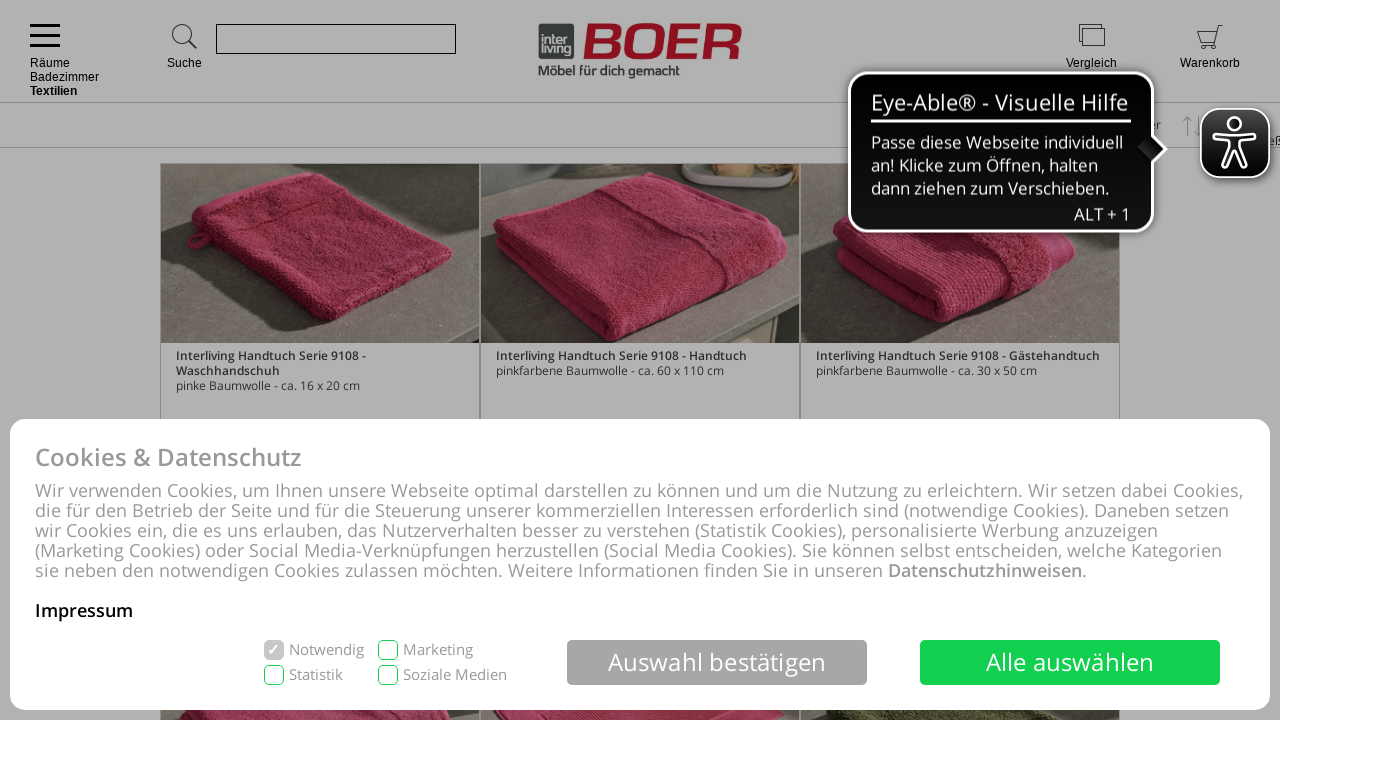

--- FILE ---
content_type: text/html; charset=UTF-8
request_url: https://shop.moebel-boer.de/online-shop/produkte-1050-1108-1344/kaufen-Moebel-Boer-Coesfeld/Raeume-Badezimmer-Textilien.html
body_size: 97957
content:
<!DOCTYPE html>
<html lang="de">
<head>
<meta http-equiv="Content-Type" content="text/html; charset=UTF-8"/>
<meta name="robots" lang="de" content="INDEX,FOLLOW,NOODP,NOYDIR"/>
<meta name="description" lang="de" content="Möbel Boer Coesfeld, Räume, Badezimmer, Textilien, Interliving, done.®"/>
<meta name="keywords" lang="de" content="Möbel Boer Coesfeld, Räume, Badezimmer, Textilien, Interliving, done.®"/>
<meta name="author" lang="de" content="Möbel Boer Coesfeld"/>
<meta name="publisher" lang="de" content="Möbel Boer Coesfeld"/>
<meta name="audience" lang="de" content="Alle"/>
<meta name="page-topic" lang="de" content="Möbel Boer Coesfeld"/>
<meta name="creation_date" lang="de" content="2026-01-17"/>
<meta name="revisit-after" lang="de" content="1 day"/>
<meta name="date" lang="de" content="2026-01-17T02:50:03+01:00"/>
<meta name="viewport" content="width=device-width,initial-scale=1,minimum-scale=1,maximum-scale=5"/>
<link rel="icon" href="data:,">
<meta name="theme-color" content="#3b63b8"/>
<title>Möbel Boer Coesfeld, Räume, Badezimmer, Textilien, Interliving, done.®</title>
<link rel="dns-prefetch" href="//www.google-analytics.com"/>
<link rel="preconnect" href="//www.google-analytics.com"/>
<script pagespeed_no_defer>document.cookie="resolution="+Math.max(screen.width,screen.height)+","+(window.devicePixelRatio||1)+","+(window.innerHeight>window.innerWidth?1:0)+"; path=/; expires="+new Date(+new Date().getTime()+864e+5).toUTCString()+"; sameSite=strict";</script>
<noscript>
<style type="text/css">
@media only screen and (max-device-width:2880){html{background-image:url("/online-shop/ai-cookie.php?maxwidth=2880");}}
@media only screen and (max-device-width:2648){html{background-image:url("/online-shop/ai-cookie.php?maxwidth=2648");}}
@media only screen and (max-device-width:2560){html{background-image:url("/online-shop/ai-cookie.php?maxwidth=2560");}}
@media only screen and (max-device-width:2415){html{background-image:url("/online-shop/ai-cookie.php?maxwidth=2415");}}
@media only screen and (max-device-width:2186){html{background-image:url("/online-shop/ai-cookie.php?maxwidth=2186");}}
@media only screen and (max-device-width:1920){html{background-image:url("/online-shop/ai-cookie.php?maxwidth=1920");}}
@media only screen and (max-device-width:1724){html{background-image:url("/online-shop/ai-cookie.php?maxwidth=1724");}}
@media only screen and (max-device-width:1600){html{background-image:url("/online-shop/ai-cookie.php?maxwidth=1600");}}
@media only screen and (max-device-width:1440){html{background-image:url("/online-shop/ai-cookie.php?maxwidth=1440");}}
@media only screen and (max-device-width:1216){html{background-image:url("/online-shop/ai-cookie.php?maxwidth=1216");}}
@media only screen and (max-device-width:1030){html{background-image:url("/online-shop/ai-cookie.php?maxwidth=1030");}}
@media only screen and (max-device-width:1024){html{background-image:url("/online-shop/ai-cookie.php?maxwidth=1024");}}
@media only screen and (max-device-width:998){html{background-image:url("/online-shop/ai-cookie.php?maxwidth=998");}}
@media only screen and (max-device-width:768){html{background-image:url("/online-shop/ai-cookie.php?maxwidth=768");}}
@media only screen and (max-device-width:724){html{background-image:url("/online-shop/ai-cookie.php?maxwidth=724");}}
@media only screen and (max-device-width:640){html{background-image:url("/online-shop/ai-cookie.php?maxwidth=640");}}
@media only screen and (max-device-width:538){html{background-image:url("/online-shop/ai-cookie.php?maxwidth=538");}}
@media only screen and (max-device-width:480){html{background-image:url("/online-shop/ai-cookie.php?maxwidth=480");}}
@media only screen and (max-device-width:360){html{background-image:url("/online-shop/ai-cookie.php?maxwidth=360");}}
@media only screen and (min-device-width:2880){html{background-image:url("/online-shop/ai-cookie.php?maxwidth=unknown");}}
</style>
</noscript>
<link rel="preload" href="/online-shop/fonts/opensans/opensans.woff" as="font" crossorigin type="font/woff"/>
<link rel="preload" href="/online-shop/fonts/opensans/opensans_semibold.woff" as="font" crossorigin type="font/woff"/>
<link rel="preload" href="/online-shop/fonts/opensans/opensans_bold.woff" as="font" crossorigin type="font/woff"/>
<link rel="preload" href="/online-shop/fonts/opensans/opensans_italic.woff" as="font" crossorigin type="font/woff"/>
<link rel="preload" href="/online-shop/fonts/opensans/opensans_semibold_italic.woff" as="font" crossorigin type="font/woff"/>
<link rel="preload" href="/online-shop/fonts/opensans/opensans_bold_italic.woff" as="font" crossorigin type="font/woff"/>
<style type="text/css" media="all">
@font-face{font-display:swap;font-family:'Open Sans';font-style:normal;font-weight:400;src:local('Open Sans'),local('OpenSans'),url(/online-shop/fonts/opensans/opensans.woff) format('woff')}@font-face{font-display:swap;font-family:'Open Sans';font-style:normal;font-weight:600;src:local('Open Sans Semibold'),local('OpenSans-Semibold'),url(/online-shop/fonts/opensans/opensans_semibold.woff) format('woff')}@font-face{font-display:swap;font-family:'Open Sans';font-style:normal;font-weight:700;src:local('Open Sans Bold'),local('OpenSans-Bold'),url(/online-shop/fonts/opensans/opensans_bold.woff) format('woff')}@font-face{font-display:swap;font-family:'Open Sans';font-style:italic;font-weight:400;src:local('Open Sans Italic'),local('OpenSans-Italic'),url(/online-shop/fonts/opensans/opensans_italic.woff) format('woff')}@font-face{font-display:swap;font-family:'Open Sans';font-style:italic;font-weight:600;src:local('Open Sans Semibold Italic'),local('OpenSans-SemiboldItalic'),url(/online-shop/fonts/opensans/opensans_semibold_italic.woff) format('woff')}@font-face{font-display:swap;font-family:'Open Sans';font-style:italic;font-weight:700;src:local('Open Sans Bold Italic'),local('OpenSans-BoldItalic'),url(/online-shop/fonts/opensans/opensans_bold_italic.woff) format('woff')}@font-face{font-display:swap;font-family:'Glyphicons Frontend Regular';src:url('/online-shop/fonts/glyphicons-frontend/glyphicons-frontend.eot');src:url('/online-shop/fonts/glyphicons-frontend/glyphicons-frontend.eot?#iefix') format('embedded-opentype'),url('/online-shop/fonts/glyphicons-frontend/glyphicons-frontend.woff2') format('woff2'),url('/online-shop/fonts/glyphicons-frontend/glyphicons-frontend.woff') format('woff'),url('/online-shop/fonts/glyphicons-frontend/glyphicons-frontend.ttf') format('truetype'),url('/online-shop/fonts/glyphicons-frontend/glyphicons-frontend.svg#glyphiconsfrontend') format('svg');font-weight:normal;font-style:normal}
@font-face{font-display:block;font-family:'Calibri W01 Bold';src:local('Calibri Bold'),local('CalibriBold'),url('/online-shop/fonts/calibri/3ca076a2-34ad-4c48-a029-02536a509f22.woff2') format('woff2'),url('/online-shop/fonts/calibri/bc67b9af-646e-4b42-854e-ff3981151dea.woff') format('woff')}
body.closed-sidebar-right #sidebar-right{display:none}body.open-sidebar-right #sidebar-right{width:277px}body.open-sidebar-right #sidebar-right{width:277px}body:not(.open-sidebar-right) #cockpit #header-bar #logo+div #headerTools>div>div>div#compare #compare_white_content{right:0 !important}body.portrait:not(.open-sidebar-left) #cockpit #header-bar #logo+div #headerTools>div>div>div#compare #compare_white_content{left:0 !important}body.desktop.open-sidebar-right #sidebar-right{display:table-cell !important}.mobile.open-sidebar-right #header #merkzettel_dark.merkzettel::after{left:115px}@media screen and (min-width:724px){body.desktop.open-sidebar-right #sidebar-right{background:white;border-bottom:1px solid #c9c9c9;width:277px;min-width:277px;height:auto;min-height:100%;display:table-cell;z-index:5}body.mobile:not(.closed-sidebar-right) #sidebar-right{position:absolute;right:0;background:white;border-bottom:1px solid #c9c9c9;width:277px;min-width:277px;height:auto;min-height:100%;display:block;z-index:5}body.mobile:not(.open-sidebar-right) #sidebar-right{display:none}}@media only screen and (min-width:984px){.open-sidebar-right #cockpit #header-bar #logo+div #headerTools>div>div>div:first-of-type form{width:130px;max-width:130px}}@media only screen and (min-width:1047px){.open-sidebar-right #cockpit #header-bar #logo+div #headerTools>div>div>div:first-of-type form{width:200px;max-width:200px}}@media only screen and (min-width:1147px){.open-sidebar-right #cockpit #header-bar #logo+div #headerTools>div>div>div:first-of-type form{max-width:280px;width:280px}}@media only screen and (min-width:1277px){.open-sidebar-right #cockpit #header-bar #logo+div #headerTools>div>div>div:first-of-type form{width:400px;max-width:400px}}#sidebar-right .caption,#sidebar-right #partner_header_wk,#content h3#no-results{padding:15px;font-weight:bold}#sidebar-right .caption{font-size:16px;position:relative}#sidebar-right .close{display:inline;position:absolute;top:15px;bottom:15px;right:15px;font-size:12px;font-weight:normal;line-height:16px;cursor:pointer}#sidebar-right .close .icon{display:inline-block;background-image:url(/static/images/close-popover.svg);background-size:100%;background-repeat:no-repeat;width:10px;height:10px;margin-left:5px}#sidebar-right #merkzettel{margin:0 15px}#sidebar-right #merkzettel ul.products{display:flex;flex-wrap:wrap;padding:0;min-height:14.4px}#sidebar-right #merkzettel ul.products li.product-item{margin-bottom:15px}#sidebar-right #merkzettel ul.products li.product-item:last-of-type{margin-bottom:0}#sidebar-right #merkzettel ul.products li.product-item article.product{border:1px solid #c9c9c9;padding:10px 15px}#sidebar-right #merkzettel ul.products li.product-item article.product header.entry-header{padding-bottom:7px;border-bottom:1px solid #c9c9c9}#sidebar-right #merkzettel ul.products li.product-item article.product header.entry-header .entry-thumb{display:inline-block;margin-right:10px;width:60px}#sidebar-right #merkzettel ul.products li.product-item article.product header.entry-header table td[valign='top']{vertical-align:top}#sidebar-right #merkzettel ul.products li.product-item article.product header.entry-header .entry-title{font-weight:600}#sidebar-right #merkzettel ul.products li.product-item article.product header.entry-header .price{font-weight:600;font-style:italic;font-size:16px;margin-top:6px}#sidebar-right #merkzettel ul.products li.product-item article.product .entry-action{height:55px;padding:12px 0 10px 0;border-bottom:1px solid #c9c9c9;clear:both}#sidebar-right #merkzettel ul.products li.product-item article.product .entry-action ul{display:inline-block;width:20%;height:33px;float:right}#sidebar-right #merkzettel ul.products li.product-item article.product .entry-action ul li a{display:block;font-weight:600;height:33px;padding:5px 0 5px 34px;text-decoration:none}#sidebar-right #merkzettel ul.products li.product-item article.product .entry-action ul li a span{position:relative;top:4px}#sidebar-right #merkzettel ul.products li.product-item article.product footer.entry-meta{padding-top:12px}#sidebar-right #merkzettel ul.products li.product-item article.product footer.entry-meta p{margin-bottom:9px}#sidebar-right #merkzettel ul.products li.product-item article.product footer.entry-meta p:last-of-type{margin-bottom:0}#sidebar-right #merkzettel ul.products li.product-item article.product footer.entry-meta p span,#sidebar-right #merkzettel ul.products li.product-item article.product footer.entry-meta .versand{display:inline-block}#sidebar-right #merkzettel ul.products li.product-item article.product footer.entry-meta p span{float:left;margin-right:13px}#sidebar-right #merkzettel ul.products li.product-item article.product footer.entry-meta table td[valign='top']{vertical-align:top}#sidebar-right #merkzettel ul.products li.product-item article.product footer.entry-meta .versand span{display:block}#merkzettel .quantity{display:flex;flex-direction:row;margin-top:0}#merkzettel .quantity input{outline:0;text-align:center;padding:7px 0}#merkzettel .quantity label{display:flex;flex-flow:column;flex-grow:0;flex-shrink:0;width:33.333333333%;position:relative}#merkzettel .quantity label input[type="text"]{border:1px solid #c9c9c9;position:relative}#merkzettel .quantity input[type="button"]{padding:6px 0}#merkzettel .quantity input[type="button"]{display:flex;flex-flow:column;flex-grow:1;align-items:center;width:33.333333333%;border:0;background:#c9c9c9;color:#fff;-webkit-appearance:none;-moz-appearance:none;appearance:none}#merkzettel .quantity input[type="button"]:hover{background:#a7a7a7;cursor:pointer}#sidebar-right #versandkostenrechner{margin:15px;border:1px solid #c9c9c9;padding:10px 15px;overflow:hidden}#sidebar-right #versandkostenrechner form .select2{margin-bottom:0;float:right;width:21.96% !important}#sidebar-right #versandkostenrechner form .plz_country{display:flex}#sidebar-right #versandkostenrechner form .plz_country select{display:none}#sidebar-right #versandkostenrechner form .plz_country input.customerPLZ{height:30px;margin-right:5px;flex-grow:1;flex-shrink:1;flex-basis:auto}#sidebar-right #versandkostenrechner form .plz_country .select2{flex-grow:0;flex-shrink:0}#sidebar-right #versandkostenrechner form .plz_country:not(.fullwidth) .select2,#sidebar-right #versandkostenrechner form .plz_country:not(.fullwidth) .select2-container,#sidebar-right #versandkostenrechner form .plz_country:not(.fullwidth) .select2-container .select2-dropdown{width:60px !important}#sidebar-right #versandkostenrechner form .plz_country.fullwidth .select2,#sidebar-right #versandkostenrechner form .plz_country.fullwidth .select2-container,#sidebar-right #versandkostenrechner form .plz_country.fullwidth .select2-container .select2-dropdown{width:100% !important}#sidebar-right #versandkostenrechner form a.button,#sidebar-right #versandkostenrechner form button.button{margin:10px 0}#sidebar-right #versandkostenrechner table{width:100%}#sidebar-right #versandkostenrechner table tr td{padding:5px 0}#sidebar-right #versandkostenrechner table tr td:last-of-type{text-align:right}#sidebar-right #versandkostenrechner table tbody tr:last-of-type td{padding-bottom:10px}#sidebar-right #versandkostenrechner table tfoot{border-top:1px solid #c9c9c9}#sidebar-right #versandkostenrechner table tfoot tr td{padding-top:10px;font-weight:600}#sidebar-right #versandkostenrechner table tfoot tr td:last-of-type{font-style:italic}#sidebar-right #payment-methods{clear:both;margin:15px}#sidebar-right #payment-methods ul li{display:block;float:left;margin-right:15px;margin-bottom:9px}#sidebar-right #payment-methods ul li:nth-of-type(4n+3){margin-right:15px}#sidebar-right #payment-methods ul li:nth-of-type(4n){margin-right:0}body.mobile #sidebar-right #payment-methods ul li:nth-of-type(4n){margin-right:15px}#sidebar-right #partner article.partner-shop{padding:8px 15px;border-top:1px solid #c9c9c9}#sidebar-right #partner article.partner-shop header.entry-header .entry-thumb{display:inline-block;float:left;margin-bottom:15px;max-width:100%}#sidebar-right #partner article.partner-shop header.entry-header .entry-title{font-weight:600;margin-bottom:3px;display:block}#sidebar-right #partner article.partner-shop header.entry-header p:last-of-type{margin-top:15px}#sidebar-right #partner article.partner-shop div.entry-action a.button{margin-top:7px}#sidebar-right #cart-footer{border-top:1px solid #c9c9c9;padding:20px 15px 15px}#sidebar-right #cart-footer h3{padding-left:0;margin-top:15px}#sidebar-right #cart-footer p{margin-bottom:15px}#sidebar-right #cart-footer p:last-of-type{margin-bottom:0}#product_detail_frame .entry-actions ul.actions li#action-whatsapp a span,#sidebar-right #cart-footer a.print-cart,#sidebar-right #cart-footer a.action-share{line-height:26px;font-weight:600;text-decoration:none}.mobile #sidebar-right #cart-footer ul.actions.wa li.action-print{padding-left:35px}article.product a.itemLink{color:inherit}li.product-item.no-products{margin-bottom:15px}li.product-item.no-products h6{font-weight:normal !important}div.placeOrderContainer{margin:0 15px}form.partnerPlaceOrder{height:40px;margin-bottom:15px}form.cart_voucher input{width:100% !important}ul.cart-delete-ul{width:39% !important}#merkzettel article.pickupLocation{border:1px solid #c9c9c9;margin-bottom:15px;margin-top:15px;padding:10px 15px}#merkzettel article.pickupLocation>ul{margin-top:10px}#merkzettel article.pickupLocation>ul>li{margin-bottom:10px}#merkzettel article.pickupLocation>ul>li>label{display:block}#merkzettel article.pickupLocation>ul>li>label>input{margin-top:0;margin-left:0;margin-right:5px;vertical-align:top}#merkzettel article.pickupLocation>ul>li>label>div{display:inline-block;max-width:90%}#sidebar-right #merkzettel ul.products li.product-item article.product.error{border:1px solid red}#sidebar-right .getShopsWK,#sidebar-right #partnerCustomerPLZ{margin-top:15px;position:relative;min-height:30px}#sidebar-right .getShopsWK .glyphicons-frontend,#sidebar-right #partnerCustomerPLZ .glyphicons-frontend{width:24px;height:24px;padding:0;position:absolute}#sidebar-right .getShopsWK .glyphicons-frontend i,#sidebar-right #partnerCustomerPLZ .glyphicons-frontend i{display:inline-block;position:relative;width:24px;height:24px}#sidebar-right .getShopsWK .glyphicons-frontend i:before,#sidebar-right #partnerCustomerPLZ .glyphicons-frontend i:before{top:0}#sidebar-right .getShopsWK .glyphicons-frontend.ok_2,#sidebar-right #partnerCustomerPLZ .glyphicons-frontend.ok_2{color:green}#sidebar-right .getShopsWK .glyphicons-frontend.remove_2,#sidebar-right #partnerCustomerPLZ .glyphicons-frontend.remove_2{color:red}#sidebar-right #paypal-button-container{margin-bottom:15px}#sidebar-right .enable_voucher label{display:inline-block;height:24px;line-height:24px}#product_detail_frame .addToCartParent form{position:relative}#product_detail_frame .addToCartParent form .glyphicons-frontend{position:absolute;top:0;right:24%}#product_detail_frame .addToCartParent form .glyphicons-frontend i:before{top:2px}#product_detail_frame .addToCartParent form .glyphicons-frontend.ok_2{color:green}#product_detail_frame .addToCartParent form .glyphicons-frontend.remove_2{color:red}
:root{--color1:#3b63b8;--color2:#424242;--color3:#3b63b8;--color4:#424242;--color5:#a0a0a0;--color6:#fff}.sprite,.action_color_larger{background-image:url('/online-shop/images/88/sprite.png');background-repeat:no-repeat}.sublinewidth2{border-bottom-width:2px !important}.color1{color:#3b63b8 !important}.color2{color:#424242 !important}.bgcolor2{background-color:#c9c9c9 !important}.linecolor2{border-color:#c9c9c9 !important}.color3{color:#3b63b8 !important}.color3:before{color:#3b63b8 !important}.bgcolor3{background-color:#3b63b8 !important}.linecolor3{border-color:#3b63b8 !important}.sublinecolor3{border-bottom-color:#3b63b8 !important}.color4{color:#424242 !important}.bgcolor4{background-color:#202020 !important}.linecolor4{border-color:#202020 !important}.color5{color:#a0a0a0 !important}.bgcolor5{background-color:#a0a0a0 !important}.linecolor5{border-color:#a0a0a0 !important}.sublinecolor5{border-bottom-color:#a0a0a0 !important}.color6{color:#fff !important}.bgcolor6{background-color:#a0a0a0 !important}.linecolor6{background-image:url("/online-shop/images/88/sprite_button.png")}.single-page .floatingtext a{color:#3b63b8 !important}a.button.bgcolor3,button.button.bgcolor3{border-color:#3b63b8 !important;background-color:#3b63b8 !important}a.button.bgcolor3:hover,button.button.bgcolor3:hover{background-color:#fff !important;border-color:#3b63b8 !important;color:#3b63b8 !important}p.allrdyOnCart{color:#3b63b8 !important}button.button.glyphicons-frontend.color3:before{color:#3b63b8 !important}#filter-bar #product-filter span.glyphicons-frontend.color3 i:before,#filter-bar #product-filter span.glyphicons-frontend.color3 i:after{color:#3b63b8 !important}@media screen and (max-width:640px){#filter-bar #product-filter span.glyphicons-frontend.color3 i::after{color:transparent !important}}.noUi-connect{background:#3b63b8 !important;box-shadow:inset 0 0 3px rgba(51,51,51,.45);-webkit-transition:background 450ms;transition:background 450ms;height:3px}.bgcolor7{background:#f0f0f0}.linecolor6_active{background-image:url("/online-shop/images/88/sprite_button.png")}.linecolor11{background-image:url("/online-shop/images/88/sprite_button.png")}.black{color:#000}.gray{color:#666}#scrolling_frame_inner img.selected{border-color:#3b63b8 !important}div.link-arrow a:hover{color:#3b63b8 !important}p.error{color:#3b63b8 !important}input[type='text'].error,select.error,textarea.error{border-color:red !important}input[placeholder].error,[placeholder].error,*[placeholder].error{color:red !important}input[placeholder].error::-webkit-input-placeholder,[placeholder].error::-webkit-input-placeholder,*[placeholder].error::-webkit-input-placeholder{color:red !important}input[placeholder].error:-moz-placeholder,[placeholder].error:-moz-placeholder,*[placeholder].error:-moz-placeholder{color:red !important}input[placeholder].error::-moz-placeholder,[placeholder].error::-moz-placeholder,*[placeholder].error::-moz-placeholder{color:red !important}input[placeholder].error:-ms-input-placeholder,[placeholder].error:-ms-input-placeholder,*[placeholder].error:-ms-input-placeholder{color:red !important}div.pflegetipps-navi-link a:hover{color:#3b63b8 !important}div.pflegetipps-content h1,div.pflegetipps-content h2,div.pflegetipps-content h3,div.pflegetipps-content h4,div.pflegetipps-content h5,div.pflegetipps-content h6{color:#3b63b8 !important}.ui-menu .ui-menu-item a.ui-state-hover,.ui-menu .ui-menu-item a.ui-state-active,div.recommend_error,div.notifyavailable_error{color:#3b63b8 !important}.menu-item:hover>a,.menu-item:hover>a>span{color:#3b63b8 !important}ul#menu li div.level1{border-bottom-color:#3b63b8 !important}ul#menu li.withOutSub.hovered a,#closeButton:hover{color:#3b63b8 !important}ul#menu li.withSub.hovered a{border-top-color:#3b63b8 !important}ul.filterMenu li.withShadow:hover a{border-top:2px solid #3b63b8 !important}.filterDropBox ul{border-bottom-color:#3b63b8 !important}#thumbnailsContainer .scrolling_frame_inner img.selected,#product_detail_shoppingcount,#zoomContainerViewport{border-color:#3b63b8 !important}.action_faded_grey:hover,.action_faded_grey:active,.action_grey:hover,.action_grey:active,.action_color,div.action_color,#product_detail_tabs div.tab,#product_detail_tabs div.tabactive,input.action_color[type='submit'],.accordion-tab{background-image:url(/online-shop/images/88/sprite_button.png) !important}div.action_color_large{background-image:url(/online-shop/images/88/sprite_button_large.jpg)}#zoomSliderHandle.active{background-image:url(/online-shop/images/88/slider_zoom_active.png)}#menuSliderLeft{background-image:url(/online-shop/images/88/navi_arrow_left.png)}#menuSliderRight{background-image:url(/online-shop/images/88/navi_arrow_right.png)}.product_detail_shoppingcount{border-color:#3b63b8 !important}.order-progress-1,.order-progress-2,.order-progress-3,.order-progress-4,.order-progress-5{background-image:url("/online-shop/images/88/sprite.png")}a.link_active:hover{color:#3b63b8 !important}ul#menu li div.level1 li.title>a:hover,ul#menu li.active>a>span,ul#menu li.active>a,ul#menu li>a.active>span{color:#3b63b8 !important}ul#menu li.withSub.hovered>a{border-top:2px solid #3b63b8 !important;color:#3b63b8 !important}.copytext a{color:#3b63b8 !important}.copytext dl dd a.more_headline:hover{color:#3b63b8 !important}.redaktionell-teaser a.more:hover{color:#3b63b8 !important}.redaktionell-teaser a.more:hover .teasertext a{color:#3b63b8 !important}.redaktionell-teaser a.more:hover .heading a{color:#3b63b8 !important}.redaktionell-teaser:hover,.redaktionell-teaser a:hover{color:#3b63b8 !important}.redaktionell-teaser:hover,.redaktionell-teaser:hover a,.contentTeaserItem:hover,.contentTeaserItem:hover a{color:#3b63b8 !important}.redaktionell-teaser table:hover a *{color:#3b63b8 !important}.text_dropdown .text_dropdown_head{border-top-color:#3b63b8 !important}.ui-autocomplete .ui-menu-item.ui-state-focus{color:#3b63b8 !important}.ui-menu .ui-menu-item a.ui-state-hover,.ui-menu .ui-menu-item a.ui-state-active{color:#3b63b8}.ui-menu .ui-menu-item.search-result-word:hover{color:#3b63b8}.lightbox textarea[required]+label:after,.lightbox input[required]+label:after{content:'*';color:#3b63b8 !important}.xdsoft_datetimepicker .xdsoft_calendar td:hover,.xdsoft_datetimepicker .xdsoft_timepicker .xdsoft_time_box>div>div:hover{background:#3b63b8 !important;box-shadow:none !important;color:#fff !important}ul.actions>li:hover>a{color:#3b63b8}ul#searchFunctionSelect>li:hover{color:#3b63b8}#PLZ{color:#424242}.theme-efriend .nivo-controlNav button.active,.theme-efriend .slick-dots li.slick-active button{background-color:#3b63b8 !important}#product_detail_frame ul.features li.feature i:before{color:#3b63b8 !important}ul.products .product-item>article.product-teaser>.tooltip-handler>.entry-content>div.row.features>ul.features>li.feature i:before{color:#3b63b8 !important}span.sitelist a.sitelistLeft svg{fill:#3b63b8 !important}span.sitelist a.sitelistRight svg{fill:#3b63b8 !important;transform:rotate(180deg)}
#datenschutzBalgeNew{position:fixed;top:0;left:0;right:0;bottom:0;background:rgba(0,0,0,0.3);z-index:1000}#datenschutzBalgeNewContent,#datenschutzBalgeNewOptions{background-color:white;border-radius:15px;color:#999;position:absolute;bottom:10px;right:10px;left:10px}#datenschutzBalgeNewOptions{width:740px;left:50%;right:auto;transform:translateX(-50%)}#datenschutzBalgeNewContent div.headline,#datenschutzBalgeNewOptions div.headline{font-family:"Open Sans";font-weight:600;font-size:24px;line-height:26px;color:#999;margin:25px 25px 10px 25px}#datenschutzBalgeNewContent div.headline h1,#datenschutzBalgeNewOptions div.headline h1{font-family:"Open Sans";font-weight:600;font-size:24px;line-height:26px;color:#999}#datenschutzBalgeNewOptions div.back{cursor:pointer;font-family:"Open Sans";font-weight:400;font-size:15px;position:absolute;top:34px;right:25px}#datenschutzBalgeNewContent div.text,#datenschutzBalgeNewOptions div.text{font-family:"Open Sans";font-weight:400;font-size:18px;line-height:20px;color:#999;margin:0 25px 20px 25px}#datenschutzBalgeNewContent div.text a,#datenschutzBalgeNewOptions div.text a{text-decoration:none;color:#999}#datenschutzBalgeNewContent div.text a.impressum,#datenschutzBalgeNewOptions div.text a.impressum{color:#000}#datenschutzBalgeNewContent form{display:block;text-align:right;margin:0 25px 25px 25px}#datenschutzBalgeNewOptions form{display:block;text-align:right;margin:0 25px 15px 25px}#datenschutzBalgeNewContent ul.options{display:inline-block;list-style-type:none;width:260px;text-align:left;margin-right:40px}#datenschutzBalgeNewContent ul.options li{position:relative;display:inline-block}#datenschutzBalgeNewContent ul.options li input[type='checkbox']:not(.switch){display:none}#datenschutzBalgeNewContent ul.options li label[readonly],#datenschutzBalgeNewContent ul.options li input[type='checkbox'][readonly]:not(.switch){pointer-events:none}#datenschutzBalgeNewContent ul.options li input[type='checkbox']:not(.switch)+label{display:inline-block;height:20px;padding-left:25px;padding-top:1px;padding-right:10px;font-family:"Open Sans";font-weight:400;font-size:15px;line-height:17px;color:#999;min-width:111px;max-width:146px;user-select:none;text-align:left}#datenschutzBalgeNewOptions ul.options li label.description{display:inline-block;height:20px;padding-left:25px;padding-top:1px;padding-right:10px;font-family:"Open Sans";font-weight:400;font-size:15px;line-height:17px;color:#999;min-width:111px;max-width:146px;user-select:none;text-align:left;pointer-events:none}#datenschutzBalgeNewOptions ul.options li{height:25px;margin-bottom:11px;display:flex;align-items:center;position:relative}#datenschutzBalgeNewOptions ul.options li label.description{padding:0;font-weight:bold}#datenschutzBalgeNewOptions ul.options li label.switch{margin-left:auto}#datenschutzBalgeNewOptions ul.options li label.status{font-family:"Open Sans";position:absolute;right:55px;width:30px;text-align:left;pointer-events:none}#datenschutzBalgeNewContent ul.options li:nth-child(1),#datenschutzBalgeNewContent ul.options li:nth-child(2){margin-bottom:5px}#datenschutzBalgeNewContent ul.options li input[type='checkbox']:not(.switch)+label:before{width:16px;height:18px;border-radius:5px;border:1px solid #11cf4f;background-color:#fff;display:block;content:"";position:absolute;top:0;left:0;padding-left:2px}#datenschutzBalgeNewContent ul.options li input[type='checkbox']:checked:not(.switch)+label:before{background-color:#11cf4f;color:#fff;content:"✓";font-family:"Open Sans";font-weight:600;font-size:15px;line-height:17px}#datenschutzBalgeNewContent ul.options li input[type='checkbox'][readonly]:checked:not(.switch)+label[readonly]:before{border-color:#c8c8c8;background-color:#c8c8c8}#datenschutzBalgeNewOptions ul.options li input[type='checkbox']+label.switch+label.status:before{content:'Aus';font-family:'Open Sans';font-size:15px;line-height:25px}#datenschutzBalgeNewOptions ul.options li input[type='checkbox']:checked+label.switch+label.status:before{content:'An'}#datenschutzBalgeNewContent .button{display:inline-block;margin-right:50px;width:300px;height:45px;color:#fff;font-family:"Open Sans";font-weight:400;font-size:24px;line-height:43px;vertical-align:top;border:0;border-radius:5px}#datenschutzBalgeNewContent .buttons,#datenschutzBalgeNewOptions .buttons{display:flex;flex-direction:row;justify-content:flex-end;margin:0 25px 25px 25px}#datenschutzBalgeNewContent .button.restricted,#datenschutzBalgeNewContent .button.settings,#datenschutzBalgeNewOptions .button.restricted{background-color:#a7a7a7}#datenschutzBalgeNewContent .button.restricted:hover,#datenschutzBalgeNewContent .button.settings:hover,#datenschutzBalgeNewOptions .button.restricted:hover{background-color:#fff !important;border:1px solid #c9c9c9 !important;color:#424242 !important}#datenschutzBalgeNewContent .button.full,#datenschutzBalgeNewOptions .button.full{background-color:#11cf4f;margin-right:25px}#datenschutzBalgeNewContent .button.full:hover,#datenschutzBalgeNewOptions .button.full:hover{background-color:#fff !important;border:1px solid #11cf4f !important;color:#11cf4f !important}#datenschutzBalgeNewContent .buttons .button,#datenschutzBalgeNewContent .buttons .button.full,#datenschutzBalgeNewContent .buttons .button.settings,#datenschutzBalgeNewOptions .buttons .button{width:140px;margin-left:15px;margin-right:0;font-size:15px;flex-shrink:0;flex-grow:0}#datenschutzBalgeNewOptions .buttons .button{display:inline-block;margin-left:15px;width:160px;height:45px;color:#fff;font-family:"Open Sans";font-weight:400;line-height:43px;vertical-align:top;border:0;border-radius:5px}#datenschutzBalgeNewOptions{opacity:0;visibility:hidden}#datenschutzBalgeNewOptions.open{display:block}body.tablet #datenschutzBalgeNewContent div.text{font-size:12px;line-height:14px;margin-bottom:10px}body.tablet #datenschutzBalgeNewContent ul.options{margin-right:10px;width:210px}body.tablet #datenschutzBalgeNewContent ul.options li label{font-size:12px !important}body.tablet #datenschutzBalgeNewContent ul.options li input[type='checkbox']+label{min-width:96px}body.tablet #datenschutzBalgeNewContent ul.options li:nth-child(4) input[type='checkbox']+label{padding-right:0}body.tablet #datenschutzBalgeNewContent .button{margin-right:10px;width:140px;font-size:12px;font-weight:600}body.tablet #datenschutzBalgeNewContent .button.full{margin-right:0}body.tablet #datenschutzBalgeNewOptions{position:absolute;right:10px;bottom:10px;left:10px;width:auto;transform:none}body.tablet #datenschutzBalgeNewOptions .headline{margin:25px 25px 35px 25px}body.tablet #datenschutzBalgeNewOptions div.back{font-size:12px;top:60px}body.tablet #datenschutzBalgeNewOptions ul.options li{margin-bottom:7px}body.tablet #datenschutzBalgeNewOptions ul.options li label.description,body.tablet #datenschutzBalgeNewOptions ul.options li label.status,body.tablet #datenschutzBalgeNewOptions ul.options li input[type='checkbox']+label.switch+label.status:before{font-size:12px}body.tablet #datenschutzBalgeNewOptions form{margin:0 25px 7px 25px}body.tablet #datenschutzBalgeNewOptions div.text a.impressum{font-size:12px}body.tablet.landscape #datenschutzBalgeNewOptions{width:740px;left:50%;right:auto;transform:translateX(-50%)}body.mobile #datenschutzBalgeNewContent div.text{font-size:12px;line-height:14px;margin-bottom:10px}body.mobile #datenschutzBalgeNewContent form{text-align:center}body.mobile #datenschutzBalgeNewContent ul.options{margin-left:20px;margin-right:20px;margin-bottom:10px;width:210px}body.mobile #datenschutzBalgeNewContent ul.options li label{font-size:12px !important}body.mobile #datenschutzBalgeNewContent ul.options li input[type='checkbox']+label{min-width:96px}body.mobile #datenschutzBalgeNewContent ul.options li:nth-child(4) input[type='checkbox']+label{padding-right:0}body.mobile #datenschutzBalgeNewContent .button{margin-right:5px;width:140px;font-size:12px;font-weight:600}body.mobile #datenschutzBalgeNewContent .button.full{margin-right:0}body.mobile #datenschutzBalgeNewOptions{position:absolute;right:10px;bottom:10px;left:10px;width:auto;transform:none}body.mobile #datenschutzBalgeNewOptions .headline{margin:25px 25px 35px 25px}body.mobile #datenschutzBalgeNewOptions div.back{font-size:12px;top:60px}body.mobile #datenschutzBalgeNewOptions ul.options li{margin-bottom:7px}body.mobile #datenschutzBalgeNewOptions ul.options li label.description,body.mobile #datenschutzBalgeNewOptions ul.options li label.status,body.mobile #datenschutzBalgeNewOptions ul.options li input[type='checkbox']+label.switch+label.status:before{font-size:12px}body.mobile #datenschutzBalgeNewOptions form{margin:0 25px 7px 25px}body.mobile #datenschutzBalgeNewOptions div.text a.impressum{font-size:12px}body.mobile #datenschutzBalgeNewContent .buttons .button,body.mobile #datenschutzBalgeNewContent .buttons .button.full,body.mobile #datenschutzBalgeNewContent .buttons .button.settings,body.mobile #datenschutzBalgeNewOptions .buttons .button{font-size:12px;width:120px}body.mobile.landscape #datenschutzBalgeNewContent form{text-align:right}@media screen and (orientation:portrait) and (min-width:320px) and (max-width:320px){body.mobile #datenschutzBalgeNewContent .button{margin-right:0}body.mobile #datenschutzBalgeNewContent div.headline h1,body.mobile #datenschutzBalgeNewOptions div.headline h1{font-size:22px}}@media screen and (orientation:landscape) and (min-width:568px) and (max-width:568px){body.mobile #datenschutzBalgeNewOptions div.headline{margin:25px 25px 25px 25px}body.mobile #datenschutzBalgeNewOptions div.headline h1{font-size:22px}body.mobile #datenschutzBalgeNewOptions div.back{top:50px}body.mobile #datenschutzBalgeNewOptions form{margin:0 15px 7px 15px}body.mobile #datenschutzBalgeNewOptions div.text{margin:0 15px 10px 15px}body.mobile #datenschutzBalgeNewOptions .buttons{margin:0 15px 15px 15px}}@media screen and (orientation:portrait) and (min-width:480px) and (max-width:480px){body.tablet #datenschutzBalgeNewContent form{text-align:center}body.tablet #datenschutzBalgeNewContent ul.options{display:block;margin-left:auto;margin-right:auto;margin-bottom:10px}}@media screen and (orientation:portrait) and (min-width:600px) and (max-width:600px){#datenschutzBalgeNewContent form{text-align:center}body.tablet #datenschutzBalgeNewContent ul.options{display:block;margin-left:auto;margin-right:auto;margin-bottom:10px}}
footer .iframe-wrapper{display:none}.iframe-wrapper{position:absolute;top:0;left:0;bottom:0;right:0;z-index:99}.iframe-wrapper .caption{position:absolute;top:50%;left:0;transform:translateY(-50%);width:100%;text-align:center;background:rgba(0,0,0,0.8);color:#fff;padding:1em}.iframe-wrapper .caption p{line-height:30px;font-size:17px;margin-bottom:1em;color:white}.iframe-wrapper .caption p:last-of-type{margin-bottom:0}.iframe-wrapper .caption p small{color:white;text-transform:none;font-size:17px;font-weight:normal;line-height:normal;vertical-align:middle}.iframe-wrapper .caption p button{background:red;border-color:transparent;border-radius:20px;padding:.5em 1em;display:inline-flex;align-items:center;justify-content:center;font-family:inherit;font-size:inherit;opacity:1;cursor:pointer}.iframe-wrapper .caption p button::before{background:url("data:image/svg+xml,%3Csvg version='1.1' xmlns='http://www.w3.org/2000/svg' xmlns:xlink='http://www.w3.org/1999/xlink' x='0' y='0' width='78' height='78' viewBox='0, 0, 78, 78'%3E%3Cg id='Layer_1'%3E%3Cg%3E%3Cpath d='M7.5,71.5 L7.5,7.5 L55.5,37.828 L7.5,71.5' fill='%23ffffff'/%3E%3Cpath d='M7.5,71.5 L7.5,7.5 L55.5,37.828 L7.5,71.5' fill-opacity='0' stroke='%23ffffff' stroke-width='12' stroke-linecap='round' stroke-linejoin='round'/%3E%3C/g%3E%3C/g%3E%3C/svg%3E") no-repeat center;background-size:contain;content:"";display:inline-block;margin-right:4px;height:1.142857143em;width:.857142857em}.iframe-wrapper .caption p input.checkbox{vertical-align:middle;line-height:normal;margin:0 5px 0 0}.mobile .iframe-wrapper .caption p{line-height:20px;font-size:14px}.mobile .iframe-wrapper .caption p small{font-size:14px}
</style>
<link rel="stylesheet" type="text/css" media="all" href="/online-shop/css/bundles/ceda95b64b52068923976fbe931b95f5..1F5t51.css"/>
<link rel="stylesheet" type="text/css" media="all" href="/online-shop/css/bundles/7f9f56b9509cce520f6f2eebc9ae54f2..1F5t51.css"/>
<style type="text/css" media="all">
@import url("https://fast.fonts.net/lt/1.css?apiType=css&c=c3877365-7db0-44b0-9a13-a8d1b2d2312e&fontids=6018059");
</style>
<style type="text/css" media="print">
@media print{#cockpit{display:none}div#contentContainer{padding-top:0}}
</style>
<style type="text/css" media="all">
input[type="number"]{ border: 1px solid #c9c9c9; }
#datenschutzBalgeNew div.text a { color: #999999; }
#datenschutzBalgeNew div.text a:hover { color: #000000; }
#datenschutzBalgeNewContent { color: #999999 !important; }
#datenschutzBalgeNewContent { background-color: #FFFFFF !important; }
</style>
<script type="text/psajs" data-pagespeed-orig-type="text/javascript" data-pagespeed-orig-index="0">//<![CDATA[
if(top.location!=self.location&&!top.location.hostname.endsWith('.eye-able.com')){top.location=self.location.href}
//]]></script>
<script type="text/psajs" data-pagespeed-orig-type="text/javascript" data-pagespeed-orig-index="1">//<![CDATA[
var domainpath = "/online-shop/";var templatepath = "/online-shop/templates/main/";var loadcustomer="";var satSel="";window.satID = 88;window.satCountry ='DE';window.webserviceMoeve ='';window.$googleECTGA4 = "G-JZXT3V3LF1";window.$googleECTMetric = "1";window.$googleECTDimension = "1";window.$googleECTGlobalGA4 = "G-PHDGFG311V";window.$googleECTGlobalURL = "e-friend.huckleberry-friends.de";window.$googleECTGlobalMetric = "1";window.$googleECTGlobalDimension = "1";window.$googleECGlobalShareCartMetric = "2";!function(e,n,c,t,s,o,a){c=e.getElementsByTagName(n)[0],(t=e.createElement(n)).async=1,t.onload=function(){(s=e.createElement(n)).async=1,s.src="//cdn.eye-able.com/public/js/eyeAble.js",c.parentNode.insertBefore(s,c)},t.src="//cdn.eye-able.com/configs/shop.moebel-boer.de.js",c.parentNode.insertBefore(t,c)}(document,"script");window.$googleEcListName = "Produktübersicht";window.$categoryName = "Textilien";function getCookieOptions() {if (document.cookie.indexOf("cookie_options=") !== -1) {try {var data = JSON.parse($.cookie("cookie_options"));if (data.uid) {return data.consents;} else {return data;}}catch (e) {}}return {};}function getCookieUid() {if (document.cookie.indexOf("cookie_options=") !== -1) {try {var data = JSON.parse($.cookie("cookie_options"));if (data.uid) {return data.uid;}}catch (e) {}}return null;}function saveCookieOptions(option) {var consents;if ($("#datenschutzBalgeNewContent form").length > 0) {consents = $("#datenschutzBalgeNewContent form").serializeObject().options} else if ($("#datenschutzBalgeNewOptions form").length > 0) {consents = $("#datenschutzBalgeNewOptions form").serializeObject().options} else {consents = {"required": 1,"statistics": option,"marketing": option,"media": option};}var uid = getCookieUid() || generateGUID();var expires = consents.statistics ? new Date(+new Date().setFullYear(new Date().getFullYear()+2)) : new Date(+new Date().getTime() + 4 * 3600 * 1000);var value = JSON.stringify({consents: consents,domainPath: window.location.hostname + "/",expires: expires.toGMTString(),uid: uid,version: 2});$.cookie("cookie_options", value, {"path": "/","secure": true,"samesite": "none","expires": expires});if(typeof disableGaStr != "undefined") {window[disableGaStr] = consents.statistics ? false : true;$.cookie(disableGaStr, consents.statistics ? "false" : "true", {"path": "/","secure": true,"samesite": "none","expires": expires});}if(typeof disableGaStrGlobal != "undefined") {window[disableGaStrGlobal] = consents.statistics ? false : true;$.cookie(disableGaStrGlobal, consents.statistics ? "false" : "true", {"path": "/","secure": true,"samesite": "none","expires": expires});}if(typeof disableGa4Str != "undefined") {window[disableGa4Str] = consents.statistics ? false : true;$.cookie(disableGa4Str, consents.statistics ? "false" : "true", {"path": "/","secure": true,"samesite": "none","expires": expires});}if(typeof disableGa4StrGlobal != "undefined") {window[disableGa4StrGlobal] = consents.statistics ? false : true;$.cookie(disableGa4StrGlobal, consents.statistics ? "false" : "true", {"path": "/","secure": true,"samesite": "none","expires": expires});}$("#datenschutzBalgeNew").trigger("configured");if (consents.media) {if ($("#viewer.catalog").length > 0) {setTimeout(function(){$("#viewer.catalog .iframe-wrapper").each(function(){this.dispatchEvent(new CustomEvent("unblock"));});}, 1000);} else {$(".iframe-wrapper").trigger("unblock");}if ($(".maps-wrapper").length > 0) {$(".maps-wrapper").trigger("unblock");}}$.post("/online-shop/consent/log.json", {"consentLog.consentString": value,"consentLog.uid": uid,"consentLog.version": 2}, function(){$("#datenschutzBalgeNew").trigger("saved");});}function gaConfigure() {var options = getCookieOptions();if ($("#datenschutzBalgeNew").length < 1) {$("template#datenschutzBalge").after($("template#datenschutzBalge").html());} else {$("#datenschutzBalgeNew").show();}$("#datenschutzBalgeNew form input").each(function(){var name = $(this).attr("name").replace("options[","").replace("]","");$(this).prop("checked", options[name]);});$("#datenschutzBalgeNew").on("saved", function(){window.location.reload();});}function gaOptin() {$("#datenschutzBalgeNew form input").prop("checked", true);saveCookieOptions(1);if (typeof window.sendPageView == "function") {window.sendPageView();}}function gaOptout() {saveCookieOptions(0);if (typeof window.sendPageView == "function") {window.sendPageView();}}function disableCookie(gaId){if (document.cookie.indexOf(gaId+"=") == -1) {window[gaId] = true;}}(function(exports, d) {function domReady(fn, context) {function onReady(event) {d.removeEventListener("DOMContentLoaded", onReady);fn.call(context || exports, event);}function onReadyIe(event) {if (d.readyState === "complete") {d.detachEvent("onreadystatechange", onReadyIe);fn.call(context || exports, event);}}d.addEventListener && d.addEventListener("DOMContentLoaded", onReady) ||d.attachEvent && d.attachEvent("onreadystatechange", onReadyIe);}exports.domReady = domReady;})(window, document);domReady(function(){if(typeof window.$googleECT != "undefined") {var disableGaStr = window.disableGaStr = "ga-disable-" + window.$googleECT;disableCookie(disableGaStr);}if(typeof window.$googleECTGlobalUAID != "undefined") {var disableGaStrGlobal = window.disableGaStrGlobal = "ga-disable-" + window.$googleECTGlobalUAID;disableCookie(disableGaStrGlobal);}if(typeof window.$googleECTGA4 != "undefined") {var disableGa4Str = window.disableGa4Str = "ga-disable-" + window.$googleECTGA4;disableCookie(disableGa4Str);}if(typeof window.$googleECTGlobalGA4 != "undefined") {var disableGa4StrGlobal = window.disableGa4StrGlobal = "ga-disable-" + window.$googleECTGlobalGA4;disableCookie(disableGa4StrGlobal);}});
//]]></script> <script type="text/psajs" data-pagespeed-orig-type="text/javascript" data-pagespeed-orig-src="/online-shop/js/jquery-1.7.2.min..1F5t51.js" data-pagespeed-orig-index="2"></script> <script type="text/psajs" data-pagespeed-orig-type="text/javascript" data-pagespeed-orig-src="/online-shop/js/jquery.mobile.min..1F5t51.js" data-pagespeed-orig-index="3"></script> <script type="text/psajs" data-pagespeed-orig-type="text/javascript" data-pagespeed-orig-src="/online-shop/js/bundles/e5193cab41cb65bc4755512d069356fc..1F5t51.js" data-pagespeed-orig-index="4"></script> <script type="text/psajs" data-pagespeed-orig-type="text/javascript" data-pagespeed-orig-src="/online-shop/js/bundles/eda176e2de40e13c005ada2560b368c0..1F5t51.js" data-pagespeed-orig-index="5"></script> <script type="text/psajs" data-pagespeed-orig-type="text/javascript" data-pagespeed-orig-index="6">$(document).ready(function(){updateCart();if (document.cookie.indexOf("cookie_options=") === -1) {$("template#datenschutzBalge").after($("template#datenschutzBalge").html());}$("#datenschutzBalgeNew .button.full").click(function(e){e.preventDefault();$("#datenschutzBalgeNew").slideUp();});$("#datenschutzBalgeNew .button.restricted").click(function(e){e.preventDefault();$("#datenschutzBalgeNew").slideUp();});$("#datenschutzBalgeNew .button.settings").click(function(){var targetWidth = $("#datenschutzBalgeNewOptions").width();var targetHeight = $("#datenschutzBalgeNewOptions").height();$("#datenschutzBalgeNewContent").data("width", $("#datenschutzBalgeNewContent").width());$("#datenschutzBalgeNewContent").data("height", $("#datenschutzBalgeNewContent").height());$("#datenschutzBalgeNewContent").css({width: $("#datenschutzBalgeNewContent").width(),height: $("#datenschutzBalgeNewContent").height(),left: "50%",transform: "translateX(-50%)",right: "auto",});$("#datenschutzBalgeNewContent").children().animate({opacity: 0},{duration: 200,queue: false});$("#datenschutzBalgeNewContent").animate({height: targetHeight,width: targetWidth},{duration: 600,complete: function(){$("#datenschutzBalgeNewOptions").animate({opacity: 1});$("#datenschutzBalgeNewOptions").css({visibility: "visible",});},queue: false});});$("#datenschutzBalgeNewOptions .back").click(function(){$("#datenschutzBalgeNewOptions").animate({opacity: 0}, function(){$("#datenschutzBalgeNewOptions").css({visibility: "hidden",});var targetWidth = $("#datenschutzBalgeNewContent").data("width");var targetHeight = $("#datenschutzBalgeNewContent").data("height");$("#datenschutzBalgeNewContent").animate({height: targetHeight,width: targetWidth},{duration: 400,queue: false});$("#datenschutzBalgeNewContent").children().animate({opacity: 1},{duration: 600,queue: false});});});});</script> <script type="text/psajs" data-pagespeed-orig-type="text/javascript" data-pagespeed-orig-index="7">window.sendPageView = function(){window.$googleEc.init();window.$googleEc.call("trackViewItemList", "1344", "Räume \/ Badezimmer \/ Textilien");};</script> <script type="text/psajs" data-pagespeed-orig-type="text/javascript" data-pagespeed-orig-index="8">//<![CDATA[
$(window).load(function(){setTimeout(function(){collapseFilterBlock();if (typeof window.sendPageView == "function" && ((typeof window.disableGaStr != "undefined" && window[window.disableGaStr] !== true)|| (typeof window.disableGaStrGlobal != "undefined" && window[window.disableGaStrGlobal] !== true)|| (typeof window.disableGa4Str != "undefined" && window[window.disableGa4Str] !== true)|| (typeof window.disableGa4StrGlobal != "undefined" && window[window.disableGa4StrGlobal] !== true))) {window.sendPageView();}},0);});
//]]></script> </head>
<body class=" oneWorldNavigation">
<template id="datenschutzBalge">
<div id="datenschutzBalgeNew">
	<div id="datenschutzBalgeNewContent">
		<div class="headline"><h1>Cookies & Datenschutz</h1></div>
		<div class="text">Wir verwenden Cookies, um Ihnen unsere Webseite optimal darstellen zu können und um die Nutzung zu erleichtern. Wir setzen dabei Cookies, die für den Betrieb der Seite und für die Steuerung unserer kommerziellen Interessen erforderlich sind (notwendige Cookies). Daneben setzen wir Cookies ein, die es uns erlauben, das Nutzerverhalten besser zu verstehen (Statistik Cookies), personalisierte Werbung anzuzeigen (Marketing Cookies) oder Social Media-Verknüpfungen herzustellen (Social Media Cookies). Sie können selbst entscheiden, welche Kategorien sie neben den notwendigen Cookies zulassen möchten. Weitere Informationen finden Sie in unseren <a href="/online-shop/Datenschutzhinweise.html"><b>Datenschutzhinweisen</b></a>.<br/><br/><a class="impressum" href="/online-shop/Impressum.html"><b>Impressum</b></a></div>
		<form>
			<ul class="options">
				<li><input type="checkbox" id="balge_option_1" name="options[required]" value="1" checked readonly tabindex="-1"/><label for="balge_option_1" readonly>Notwendig</label></li>
				<li><input type="checkbox" id="balge_option_2" name="options[marketing]" value="1"/><label for="balge_option_2">Marketing</label></li>
				<li><input type="checkbox" id="balge_option_3" name="options[statistics]" value="1"/><label for="balge_option_3">Statistik</label></li>
				<li><input type="checkbox" id="balge_option_4" name="options[media]" value="1"/><label for="balge_option_4">Soziale Medien</label></li>
			</ul>
			<a class="button restricted" onclick="gaOptout()">Auswahl bestätigen</a>
			<a class="button full" onclick="gaOptin()">Alle auswählen</a>
		</form>
	</div>
</div></template>
<div id="all">
	<header id="header" class="">
		<div class="wrap">
	<div class="container_bars">
		<div class="menu_button" data-text="Menü">
			<span class="lines"></span>
		</div>
		<div class='breadcrumbs'><div class="item"><a href="//shop.moebel-boer.de/online-shop/produkte-1050/kaufen-Moebel-Boer-Coesfeld/Raeume.html">Räume</a></div><div class="item"><a href="//shop.moebel-boer.de/online-shop/produkte-1050-1108/kaufen-Moebel-Boer-Coesfeld/Raeume-Badezimmer.html">Badezimmer</a></div><div class="item breadcrumb_last">Textilien</div></div>	</div>

	<div class="container_search">
		<div id="search" data-text="Suche">
							<form method="get" action="https://shop.moebel-boer.de/online-shop/suche.html" autocomplete="off" >				<input id="searchInput" class="color2" type="text" name="query" aria-label="Produkte suchen"/>
				<input id="searchSubmit" type="submit" style="display:none"/>
												<div class="glyphicons-frontend lupe color4 search_btn">
					<i></i>
				</div>
				</form>					</div>
	</div>

	<div class="container_logo">
		<a href="https://shop.moebel-boer.de/" class="logo">
			<img src="/online-shop/logo-88/kaufen-Moebel-Boer-Coesfeld.jpg" width="225" height="72"/>
		</a>
	</div>

	<div class="container_tools">
		<div id="account">
					</div>
		<div id="compare">
			<span id="compareCounter" class="cart-countlabel countlabel-static bgcolor3 color6" style="display:none"></span>
			<div class="lightblock shadowTop hidden" id="compare_white"></div>
			<div class="lightblock shadowBottom hidden" id="compare_white_content"></div>
			<div class="darkblock" id="compare_dark" data-text="Vergleich">
				<div class="glyphicons-frontend copy color4"><i></i></div>
			</div>
		</div>
		<div id="warenkorb" class="cart-counter-container">
			<div id="header_merkzettel">
	<div class="darkblock warenkorb" id="merkzettel_dark" data-text="Warenkorb">
		<div class="glyphicons-frontend cart color4"><i></i></div>
	</div>
</div>
<span id="cartCounter" class="cart-countlabel bgcolor3 color6" style="display:none"></span>
		</div>
	</div>
</div>
				<a class="header_scroll_top_btn" name="header_scroll_top"><span></span></a>
			</header><!-- end #header -->
	<main class="clearfix productOverview">
								<div class="main_navigation"><nav class="main_nav">
	<ul >
<li id="menu-item-5764" class="menu-item menu-item-type-post_type menu-item-object-page menu-item-has-children menu-parent-item">
<a href="//shop.moebel-boer.de/online-shop/produkte-5764/kaufen-Moebel-Boer-Coesfeld/Interliving.html"><span>Interliving</span></a><ul class="sub-menu level0">
<li id="menu-item-8392" class="menu-item menu-item-type-post_type menu-item-object-page menu-item-has-children menu-parent-item">
<a href="//shop.moebel-boer.de/online-shop/produkte-5764-8392/kaufen-Moebel-Boer-Coesfeld/Interliving-Lieblingsstuecke.html"><span>Lieblingsstücke</span></a><ul class="sub-menu level1">
<li id="menu-item-8393" class="menu-item menu-item-type-post_type menu-item-object-page">
<a href="//shop.moebel-boer.de/online-shop/highlights-5764-8392-8393/kaufen-Moebel-Boer-Coesfeld/Interliving-Lieblingsstuecke-ALLE-Lieblingsstuecke.html"><span>ALLE Lieblingsstücke</span></a></li>
<li id="menu-item-8394" class="menu-item menu-item-type-post_type menu-item-object-page">
<a href="//shop.moebel-boer.de/online-shop/highlights-5764-8392-8394/kaufen-Moebel-Boer-Coesfeld/Interliving-Lieblingsstuecke-Couchtische-und-Beistelltische.html"><span>Couchtische + Beistelltische</span></a></li>
<li id="menu-item-8395" class="menu-item menu-item-type-post_type menu-item-object-page">
<a href="//shop.moebel-boer.de/online-shop/highlights-5764-8392-8395/kaufen-Moebel-Boer-Coesfeld/Interliving-Lieblingsstuecke-Esszimmer.html"><span>Esszimmer</span></a></li>
<li id="menu-item-8396" class="menu-item menu-item-type-post_type menu-item-object-page">
<a href="//shop.moebel-boer.de/online-shop/highlights-5764-8392-8396/kaufen-Moebel-Boer-Coesfeld/Interliving-Lieblingsstuecke-Garderoben.html"><span>Garderoben</span></a></li>
<li id="menu-item-8397" class="menu-item menu-item-type-post_type menu-item-object-page">
<a href="//shop.moebel-boer.de/online-shop/highlights-5764-8392-8397/kaufen-Moebel-Boer-Coesfeld/Interliving-Lieblingsstuecke-Kuechen.html"><span>Küchen</span></a></li>
<li id="menu-item-8398" class="menu-item menu-item-type-post_type menu-item-object-page">
<a href="//shop.moebel-boer.de/online-shop/highlights-5764-8392-8398/kaufen-Moebel-Boer-Coesfeld/Interliving-Lieblingsstuecke-Lattenrahmen.html"><span>Lattenrahmen</span></a></li>
<li id="menu-item-8399" class="menu-item menu-item-type-post_type menu-item-object-page">
<a href="//shop.moebel-boer.de/online-shop/highlights-5764-8392-8399/kaufen-Moebel-Boer-Coesfeld/Interliving-Lieblingsstuecke-Leuchten.html"><span>Leuchten</span></a></li>
<li id="menu-item-8400" class="menu-item menu-item-type-post_type menu-item-object-page">
<a href="//shop.moebel-boer.de/online-shop/highlights-5764-8392-8400/kaufen-Moebel-Boer-Coesfeld/Interliving-Lieblingsstuecke-Matratzen.html"><span>Matratzen</span></a></li>
<li id="menu-item-8401" class="menu-item menu-item-type-post_type menu-item-object-page">
<a href="//shop.moebel-boer.de/online-shop/highlights-5764-8392-8401/kaufen-Moebel-Boer-Coesfeld/Interliving-Lieblingsstuecke-Polster.html"><span>Polster</span></a></li>
<li id="menu-item-8402" class="menu-item menu-item-type-post_type menu-item-object-page">
<a href="//shop.moebel-boer.de/online-shop/highlights-5764-8392-8402/kaufen-Moebel-Boer-Coesfeld/Interliving-Lieblingsstuecke-Schlafen.html"><span>Schlafen</span></a></li>
<li id="menu-item-8403" class="menu-item menu-item-type-post_type menu-item-object-page">
<a href="//shop.moebel-boer.de/online-shop/highlights-5764-8392-8403/kaufen-Moebel-Boer-Coesfeld/Interliving-Lieblingsstuecke-Wohnzimmer.html"><span>Wohnzimmer</span></a></li>

</ul>
</li>
<li id="menu-item-5765" class="menu-item menu-item-type-post_type menu-item-object-page">
<a href="//shop.moebel-boer.de/online-shop/produkte-5764-5765/kaufen-Moebel-Boer-Coesfeld/Interliving-ALLE-Interliving-Produkte.html"><span>ALLE Interliving-Produkte</span></a></li>
<li id="menu-item-7051" class="menu-item menu-item-type-post_type menu-item-object-page menu-item-has-children menu-parent-item">
<a href="//shop.moebel-boer.de/online-shop/produkte-5764-7051/kaufen-Moebel-Boer-Coesfeld/Interliving-Badmoebel.html"><span>Badmöbel</span></a><ul class="sub-menu level1">
<li id="menu-item-7942" class="menu-item menu-item-type-post_type menu-item-object-page">
<a href="//shop.moebel-boer.de/online-shop/highlights-5764-7051-7942/kaufen-Moebel-Boer-Coesfeld/Interliving-Badmoebel-ALLES-Badmoebel.html"><span>ALLES Badmöbel</span></a></li>
<li id="menu-item-7943" class="menu-item menu-item-type-post_type menu-item-object-page">
<a href="//shop.moebel-boer.de/online-shop/highlights-5764-7051-7943/kaufen-Moebel-Boer-Coesfeld/Interliving-Badmoebel-Badmoebel-Sets.html"><span>Badmöbel-Sets</span></a></li>
<li id="menu-item-7949" class="menu-item menu-item-type-post_type menu-item-object-page">
<a href="//shop.moebel-boer.de/online-shop/highlights-5764-7051-7949/kaufen-Moebel-Boer-Coesfeld/Interliving-Badmoebel-Regale.html"><span>Regale</span></a></li>
<li id="menu-item-7945" class="menu-item menu-item-type-post_type menu-item-object-page">
<a href="//shop.moebel-boer.de/online-shop/highlights-5764-7051-7945/kaufen-Moebel-Boer-Coesfeld/Interliving-Badmoebel-Schraenke.html"><span>Schränke</span></a></li>
<li id="menu-item-7947" class="menu-item menu-item-type-post_type menu-item-object-page">
<a href="//shop.moebel-boer.de/online-shop/highlights-5764-7051-7947/kaufen-Moebel-Boer-Coesfeld/Interliving-Badmoebel-Spiegel-und-Spiegelschraenke.html"><span>Spiegel + Spiegelschränke</span></a></li>

</ul>
</li>
<li id="menu-item-5766" class="menu-item menu-item-type-post_type menu-item-object-page">
<a href="//shop.moebel-boer.de/online-shop/produkte-5764-5766/kaufen-Moebel-Boer-Coesfeld/Interliving-Couchtische-und-Beistelltische.html"><span>Couchtische + Beistelltische</span></a></li>
<li id="menu-item-5767" class="menu-item menu-item-type-post_type menu-item-object-page menu-item-has-children menu-parent-item">
<a href="//shop.moebel-boer.de/online-shop/highlights-5764-5767/kaufen-Moebel-Boer-Coesfeld/Interliving-Esszimmer.html"><span>Esszimmer</span></a><ul class="sub-menu level1">
<li id="menu-item-6024" class="menu-item menu-item-type-post_type menu-item-object-page">
<a href="//shop.moebel-boer.de/online-shop/produkte-5764-5767-6024/kaufen-Moebel-Boer-Coesfeld/Interliving-Esszimmer-ALLES-Esszimmer.html"><span>ALLES Esszimmer</span></a></li>
<li id="menu-item-6028" class="menu-item menu-item-type-post_type menu-item-object-page">
<a href="//shop.moebel-boer.de/online-shop/produkte-5764-5767-6028/kaufen-Moebel-Boer-Coesfeld/Interliving-Esszimmer-Esstische.html"><span>Esstische</span></a></li>
<li id="menu-item-6026" class="menu-item menu-item-type-post_type menu-item-object-page">
<a href="//shop.moebel-boer.de/online-shop/produkte-5764-5767-6026/kaufen-Moebel-Boer-Coesfeld/Interliving-Esszimmer-Highboards.html"><span>Highboards</span></a></li>
<li id="menu-item-6029" class="menu-item menu-item-type-post_type menu-item-object-page">
<a href="//shop.moebel-boer.de/online-shop/produkte-5764-5767-6029/kaufen-Moebel-Boer-Coesfeld/Interliving-Esszimmer-Regale.html"><span>Regale</span></a></li>
<li id="menu-item-6027" class="menu-item menu-item-type-post_type menu-item-object-page">
<a href="//shop.moebel-boer.de/online-shop/produkte-5764-5767-6027/kaufen-Moebel-Boer-Coesfeld/Interliving-Esszimmer-Sideboards.html"><span>Sideboards</span></a></li>
<li id="menu-item-6031" class="menu-item menu-item-type-post_type menu-item-object-page">
<a href="//shop.moebel-boer.de/online-shop/produkte-5764-5767-6031/kaufen-Moebel-Boer-Coesfeld/Interliving-Esszimmer-Stuehle.html"><span>Stühle</span></a></li>
<li id="menu-item-6030" class="menu-item menu-item-type-post_type menu-item-object-page">
<a href="//shop.moebel-boer.de/online-shop/produkte-5764-5767-6030/kaufen-Moebel-Boer-Coesfeld/Interliving-Esszimmer-Vitrine.html"><span>Vitrine</span></a></li>

</ul>
</li>
<li id="menu-item-5768" class="menu-item menu-item-type-post_type menu-item-object-page menu-item-has-children menu-parent-item">
<a href="//shop.moebel-boer.de/online-shop/produkte-5764-5768/kaufen-Moebel-Boer-Coesfeld/Interliving-Garderoben.html"><span>Garderoben</span></a><ul class="sub-menu level1">
<li id="menu-item-6032" class="menu-item menu-item-type-post_type menu-item-object-page">
<a href="//shop.moebel-boer.de/online-shop/produkte-5764-5768-6032/kaufen-Moebel-Boer-Coesfeld/Interliving-Garderoben-ALLES-Garderoben.html"><span>ALLES Garderoben</span></a></li>
<li id="menu-item-6035" class="menu-item menu-item-type-post_type menu-item-object-page">
<a href="//shop.moebel-boer.de/online-shop/produkte-5764-5768-6035/kaufen-Moebel-Boer-Coesfeld/Interliving-Garderoben-Garderoben-Sets.html"><span>Garderoben-Sets</span></a></li>
<li id="menu-item-6034" class="menu-item menu-item-type-post_type menu-item-object-page">
<a href="//shop.moebel-boer.de/online-shop/produkte-5764-5768-6034/kaufen-Moebel-Boer-Coesfeld/Interliving-Garderoben-Regale.html"><span>Regale</span></a></li>
<li id="menu-item-6036" class="menu-item menu-item-type-post_type menu-item-object-page">
<a href="//shop.moebel-boer.de/online-shop/produkte-5764-5768-6036/kaufen-Moebel-Boer-Coesfeld/Interliving-Garderoben-Schuhschraenke-und-Kommoden.html"><span>Schuhschränke + Kommoden</span></a></li>
<li id="menu-item-6037" class="menu-item menu-item-type-post_type menu-item-object-page">
<a href="//shop.moebel-boer.de/online-shop/produkte-5764-5768-6037/kaufen-Moebel-Boer-Coesfeld/Interliving-Garderoben-Spiegel.html"><span>Spiegel</span></a></li>

</ul>
</li>
<li id="menu-item-7664" class="menu-item menu-item-type-post_type menu-item-object-page menu-item-has-children menu-parent-item">
<a href="//shop.moebel-boer.de/online-shop/produkte-5764-7664/kaufen-Moebel-Boer-Coesfeld/Interliving-Heimtextilien.html"><span>Heimtextilien</span></a><ul class="sub-menu level1">
<li id="menu-item-7665" class="menu-item menu-item-type-post_type menu-item-object-page">
<a href="//shop.moebel-boer.de/online-shop/produkte-5764-7664-7665/kaufen-Moebel-Boer-Coesfeld/Interliving-Heimtextilien-ALLES-Heimtextilien.html"><span>ALLES Heimtextilien</span></a></li>
<li id="menu-item-7666" class="menu-item menu-item-type-post_type menu-item-object-page">
<a href="//shop.moebel-boer.de/online-shop/produkte-5764-7664-7666/kaufen-Moebel-Boer-Coesfeld/Interliving-Heimtextilien-Badaccessoires.html"><span>Badaccessoires</span></a></li>
<li id="menu-item-7667" class="menu-item menu-item-type-post_type menu-item-object-page">
<a href="//shop.moebel-boer.de/online-shop/produkte-5764-7664-7667/kaufen-Moebel-Boer-Coesfeld/Interliving-Heimtextilien-Schlafzimmeraccessoires.html"><span>Schlafzimmeraccessoires</span></a></li>
<li id="menu-item-7668" class="menu-item menu-item-type-post_type menu-item-object-page">
<a href="//shop.moebel-boer.de/online-shop/produkte-5764-7664-7668/kaufen-Moebel-Boer-Coesfeld/Interliving-Heimtextilien-Wohnzimmeraccessoires.html"><span>Wohnzimmeraccessoires</span></a></li>

</ul>
</li>
<li id="menu-item-7937" class="menu-item menu-item-type-post_type menu-item-object-page">
<a href="//shop.moebel-boer.de/online-shop/highlights-5764-7937/kaufen-Moebel-Boer-Coesfeld/Interliving-Homeoffice.html"><span>Homeoffice</span></a></li>
<li id="menu-item-5773" class="menu-item menu-item-type-post_type menu-item-object-page">
<a href="//shop.moebel-boer.de/online-shop/highlights-5764-5773/kaufen-Moebel-Boer-Coesfeld/Interliving-Kuechen.html"><span>Küchen</span></a></li>
<li id="menu-item-6451" class="menu-item menu-item-type-post_type menu-item-object-page menu-item-has-children menu-parent-item">
<a href="//shop.moebel-boer.de/online-shop/produkte-5764-6451/kaufen-Moebel-Boer-Coesfeld/Interliving-Lattenrahmen.html"><span>Lattenrahmen</span></a><ul class="sub-menu level1">
<li id="menu-item-6452" class="menu-item menu-item-type-post_type menu-item-object-page">
<a href="//shop.moebel-boer.de/online-shop/produkte-5764-6451-6452/kaufen-Moebel-Boer-Coesfeld/Interliving-Lattenrahmen-ALLE-Lattenrahmen.html"><span>ALLE Lattenrahmen</span></a></li>
<li id="menu-item-6453" class="menu-item menu-item-type-post_type menu-item-object-page">
<a href="//shop.moebel-boer.de/online-shop/produkte-5764-6451-6453/kaufen-Moebel-Boer-Coesfeld/Interliving-Lattenrahmen-verstellbare-Lattenrahmen.html"><span>verstellbare Lattenrahmen</span></a></li>
<li id="menu-item-6454" class="menu-item menu-item-type-post_type menu-item-object-page">
<a href="//shop.moebel-boer.de/online-shop/produkte-5764-6451-6454/kaufen-Moebel-Boer-Coesfeld/Interliving-Lattenrahmen-starre-Lattenrahmen.html"><span>starre Lattenrahmen</span></a></li>

</ul>
</li>
<li id="menu-item-5774" class="menu-item menu-item-type-post_type menu-item-object-page menu-item-has-children menu-parent-item">
<a href="//shop.moebel-boer.de/online-shop/produkte-5764-5774/kaufen-Moebel-Boer-Coesfeld/Interliving-Leuchten.html"><span>Leuchten</span></a><ul class="sub-menu level1">
<li id="menu-item-6038" class="menu-item menu-item-type-post_type menu-item-object-page">
<a href="//shop.moebel-boer.de/online-shop/produkte-5764-5774-6038/kaufen-Moebel-Boer-Coesfeld/Interliving-Leuchten-ALLE-Leuchten.html"><span>ALLE Leuchten</span></a></li>
<li id="menu-item-7938" class="menu-item menu-item-type-post_type menu-item-object-page">
<a href="//shop.moebel-boer.de/online-shop/highlights-5764-5774-7938/kaufen-Moebel-Boer-Coesfeld/Interliving-Leuchten-Aussenleuchten.html"><span>Aussenleuchten</span></a></li>
<li id="menu-item-7930" class="menu-item menu-item-type-post_type menu-item-object-page">
<a href="//shop.moebel-boer.de/online-shop/highlights-5764-5774-7930/kaufen-Moebel-Boer-Coesfeld/Interliving-Leuchten-Deckenleuchten.html"><span>Deckenleuchten</span></a></li>
<li id="menu-item-6041" class="menu-item menu-item-type-post_type menu-item-object-page">
<a href="//shop.moebel-boer.de/online-shop/produkte-5764-5774-6041/kaufen-Moebel-Boer-Coesfeld/Interliving-Leuchten-Pendelleuchten.html"><span>Pendelleuchten</span></a></li>
<li id="menu-item-6039" class="menu-item menu-item-type-post_type menu-item-object-page">
<a href="//shop.moebel-boer.de/online-shop/produkte-5764-5774-6039/kaufen-Moebel-Boer-Coesfeld/Interliving-Leuchten-Stehleuchten.html"><span>Stehleuchten</span></a></li>
<li id="menu-item-6040" class="menu-item menu-item-type-post_type menu-item-object-page">
<a href="//shop.moebel-boer.de/online-shop/produkte-5764-5774-6040/kaufen-Moebel-Boer-Coesfeld/Interliving-Leuchten-Tischleuchten.html"><span>Tischleuchten</span></a></li>
<li id="menu-item-6042" class="menu-item menu-item-type-post_type menu-item-object-page">
<a href="//shop.moebel-boer.de/online-shop/produkte-5764-5774-6042/kaufen-Moebel-Boer-Coesfeld/Interliving-Leuchten-Wandleuchten.html"><span>Wandleuchten</span></a></li>

</ul>
</li>
<li id="menu-item-5769" class="menu-item menu-item-type-post_type menu-item-object-page menu-item-has-children menu-parent-item">
<a href="//shop.moebel-boer.de/online-shop/produkte-5764-5769/kaufen-Moebel-Boer-Coesfeld/Interliving-Matratzen.html"><span>Matratzen</span></a><ul class="sub-menu level1">
<li id="menu-item-6043" class="menu-item menu-item-type-post_type menu-item-object-page">
<a href="//shop.moebel-boer.de/online-shop/produkte-5764-5769-6043/kaufen-Moebel-Boer-Coesfeld/Interliving-Matratzen-ALLE-Matratzen.html"><span>ALLE Matratzen</span></a></li>
<li id="menu-item-7931" class="menu-item menu-item-type-post_type menu-item-object-page">
<a href="//shop.moebel-boer.de/online-shop/highlights-5764-5769-7931/kaufen-Moebel-Boer-Coesfeld/Interliving-Matratzen-Matratzen-Sets.html"><span>Matratzen-Sets</span></a></li>
<li id="menu-item-6045" class="menu-item menu-item-type-post_type menu-item-object-page">
<a href="//shop.moebel-boer.de/online-shop/produkte-5764-5769-6045/kaufen-Moebel-Boer-Coesfeld/Interliving-Matratzen-Schaummatratzen.html"><span>Schaummatratzen</span></a></li>
<li id="menu-item-6044" class="menu-item menu-item-type-post_type menu-item-object-page">
<a href="//shop.moebel-boer.de/online-shop/produkte-5764-5769-6044/kaufen-Moebel-Boer-Coesfeld/Interliving-Matratzen-Taschenfederkernmatratzen.html"><span>Taschenfederkernmatratzen</span></a></li>

</ul>
</li>
<li id="menu-item-7923" class="menu-item menu-item-type-post_type menu-item-object-page menu-item-has-children menu-parent-item">
<a href="//shop.moebel-boer.de/online-shop/highlights-5764-7923/kaufen-Moebel-Boer-Coesfeld/Interliving-Outdoor.html"><span>Outdoor</span></a><ul class="sub-menu level1">
<li id="menu-item-7924" class="menu-item menu-item-type-post_type menu-item-object-page">
<a href="//shop.moebel-boer.de/online-shop/highlights-5764-7923-7924/kaufen-Moebel-Boer-Coesfeld/Interliving-Outdoor-ALLES-Outdoor.html"><span>ALLES Outdoor</span></a></li>
<li id="menu-item-7925" class="menu-item menu-item-type-post_type menu-item-object-page">
<a href="//shop.moebel-boer.de/online-shop/highlights-5764-7923-7925/kaufen-Moebel-Boer-Coesfeld/Interliving-Outdoor-Dekoration.html"><span>Dekoration</span></a></li>
<li id="menu-item-7926" class="menu-item menu-item-type-post_type menu-item-object-page">
<a href="//shop.moebel-boer.de/online-shop/highlights-5764-7923-7926/kaufen-Moebel-Boer-Coesfeld/Interliving-Outdoor-Sessel-und-Sofas.html"><span>Sessel + Sofas</span></a></li>
<li id="menu-item-7927" class="menu-item menu-item-type-post_type menu-item-object-page">
<a href="//shop.moebel-boer.de/online-shop/highlights-5764-7923-7927/kaufen-Moebel-Boer-Coesfeld/Interliving-Outdoor-Stuehle.html"><span>Stühle</span></a></li>
<li id="menu-item-7928" class="menu-item menu-item-type-post_type menu-item-object-page">
<a href="//shop.moebel-boer.de/online-shop/highlights-5764-7923-7928/kaufen-Moebel-Boer-Coesfeld/Interliving-Outdoor-Textilien.html"><span>Textilien</span></a></li>
<li id="menu-item-7929" class="menu-item menu-item-type-post_type menu-item-object-page">
<a href="//shop.moebel-boer.de/online-shop/highlights-5764-7923-7929/kaufen-Moebel-Boer-Coesfeld/Interliving-Outdoor-Tische.html"><span>Tische</span></a></li>

</ul>
</li>
<li id="menu-item-5770" class="menu-item menu-item-type-post_type menu-item-object-page menu-item-has-children menu-parent-item">
<a href="//shop.moebel-boer.de/online-shop/highlights-5764-5770/kaufen-Moebel-Boer-Coesfeld/Interliving-Polster.html"><span>Polster</span></a><ul class="sub-menu level1">
<li id="menu-item-6046" class="menu-item menu-item-type-post_type menu-item-object-page">
<a href="//shop.moebel-boer.de/online-shop/produkte-5764-5770-6046/kaufen-Moebel-Boer-Coesfeld/Interliving-Polster-ALLES-Polster.html"><span>ALLES Polster</span></a></li>
<li id="menu-item-6048" class="menu-item menu-item-type-post_type menu-item-object-page">
<a href="//shop.moebel-boer.de/online-shop/produkte-5764-5770-6048/kaufen-Moebel-Boer-Coesfeld/Interliving-Polster-Dreisitzer.html"><span>Dreisitzer</span></a></li>
<li id="menu-item-6049" class="menu-item menu-item-type-post_type menu-item-object-page">
<a href="//shop.moebel-boer.de/online-shop/produkte-5764-5770-6049/kaufen-Moebel-Boer-Coesfeld/Interliving-Polster-Ecksofas.html"><span>Ecksofas</span></a></li>
<li id="menu-item-6050" class="menu-item menu-item-type-post_type menu-item-object-page">
<a href="//shop.moebel-boer.de/online-shop/produkte-5764-5770-6050/kaufen-Moebel-Boer-Coesfeld/Interliving-Polster-Hocker.html"><span>Hocker</span></a></li>
<li id="menu-item-6051" class="menu-item menu-item-type-post_type menu-item-object-page">
<a href="//shop.moebel-boer.de/online-shop/produkte-5764-5770-6051/kaufen-Moebel-Boer-Coesfeld/Interliving-Polster-Sessel.html"><span>Sessel</span></a></li>
<li id="menu-item-6052" class="menu-item menu-item-type-post_type menu-item-object-page">
<a href="//shop.moebel-boer.de/online-shop/produkte-5764-5770-6052/kaufen-Moebel-Boer-Coesfeld/Interliving-Polster-Zweisitzer.html"><span>Zweisitzer</span></a></li>

</ul>
</li>
<li id="menu-item-5771" class="menu-item menu-item-type-post_type menu-item-object-page menu-item-has-children menu-parent-item">
<a href="//shop.moebel-boer.de/online-shop/produkte-5764-5771/kaufen-Moebel-Boer-Coesfeld/Interliving-Schlafen.html"><span>Schlafen</span></a><ul class="sub-menu level1">
<li id="menu-item-6056" class="menu-item menu-item-type-post_type menu-item-object-page">
<a href="//shop.moebel-boer.de/online-shop/produkte-5764-5771-6056/kaufen-Moebel-Boer-Coesfeld/Interliving-Schlafen-ALLES-Schlafen.html"><span>ALLES Schlafen</span></a></li>
<li id="menu-item-7933" class="menu-item menu-item-type-post_type menu-item-object-page">
<a href="//shop.moebel-boer.de/online-shop/highlights-5764-5771-7933/kaufen-Moebel-Boer-Coesfeld/Interliving-Schlafen-Bettbaenke.html"><span>Bettbänke</span></a></li>
<li id="menu-item-6058" class="menu-item menu-item-type-post_type menu-item-object-page">
<a href="//shop.moebel-boer.de/online-shop/produkte-5764-5771-6058/kaufen-Moebel-Boer-Coesfeld/Interliving-Schlafen-Bettgestelle.html"><span>Bettgestelle</span></a></li>
<li id="menu-item-6057" class="menu-item menu-item-type-post_type menu-item-object-page">
<a href="//shop.moebel-boer.de/online-shop/produkte-5764-5771-6057/kaufen-Moebel-Boer-Coesfeld/Interliving-Schlafen-Boxspringbetten.html"><span>Boxspringbetten</span></a></li>
<li id="menu-item-6064" class="menu-item menu-item-type-post_type menu-item-object-page">
<a href="//shop.moebel-boer.de/online-shop/produkte-5764-5771-6064/kaufen-Moebel-Boer-Coesfeld/Interliving-Schlafen-Jugendzimmer.html"><span>Jugendzimmer</span></a></li>
<li id="menu-item-6062" class="menu-item menu-item-type-post_type menu-item-object-page">
<a href="//shop.moebel-boer.de/online-shop/produkte-5764-5771-6062/kaufen-Moebel-Boer-Coesfeld/Interliving-Schlafen-Kleiderschraenke.html"><span>Kleiderschränke</span></a></li>
<li id="menu-item-7939" class="menu-item menu-item-type-post_type menu-item-object-page">
<a href="//shop.moebel-boer.de/online-shop/highlights-5764-5771-7939/kaufen-Moebel-Boer-Coesfeld/Interliving-Schlafen-Polsterbetten.html"><span>Polsterbetten</span></a></li>
<li id="menu-item-6066" class="menu-item menu-item-type-post_type menu-item-object-page">
<a href="//shop.moebel-boer.de/online-shop/produkte-5764-5771-6066/kaufen-Moebel-Boer-Coesfeld/Interliving-Schlafen-Regale.html"><span>Regale</span></a></li>
<li id="menu-item-7932" class="menu-item menu-item-type-post_type menu-item-object-page">
<a href="//shop.moebel-boer.de/online-shop/highlights-5764-5771-7932/kaufen-Moebel-Boer-Coesfeld/Interliving-Schlafen-Kommoden.html"><span>Kommoden</span></a></li>
<li id="menu-item-6063" class="menu-item menu-item-type-post_type menu-item-object-page">
<a href="//shop.moebel-boer.de/online-shop/produkte-5764-5771-6063/kaufen-Moebel-Boer-Coesfeld/Interliving-Schlafen-Schlafzimmerkombinationen.html"><span>Schlafzimmerkombinationen</span></a></li>

</ul>
</li>
<li id="menu-item-5775" class="menu-item menu-item-type-post_type menu-item-object-page menu-item-has-children menu-parent-item">
<a href="//shop.moebel-boer.de/online-shop/produkte-5764-5775/kaufen-Moebel-Boer-Coesfeld/Interliving-Wohnzimmer.html"><span>Wohnzimmer</span></a><ul class="sub-menu level1">
<li id="menu-item-6067" class="menu-item menu-item-type-post_type menu-item-object-page">
<a href="//shop.moebel-boer.de/online-shop/produkte-5764-5775-6067/kaufen-Moebel-Boer-Coesfeld/Interliving-Wohnzimmer-ALLES-Wohnzimmer.html"><span>ALLES Wohnzimmer</span></a></li>
<li id="menu-item-6068" class="menu-item menu-item-type-post_type menu-item-object-page">
<a href="//shop.moebel-boer.de/online-shop/produkte-5764-5775-6068/kaufen-Moebel-Boer-Coesfeld/Interliving-Wohnzimmer-Highboards.html"><span>Highboards</span></a></li>
<li id="menu-item-6069" class="menu-item menu-item-type-post_type menu-item-object-page">
<a href="//shop.moebel-boer.de/online-shop/produkte-5764-5775-6069/kaufen-Moebel-Boer-Coesfeld/Interliving-Wohnzimmer-Lowboards-und-Medienmoebel.html"><span>Lowboards + Medienmöbel</span></a></li>
<li id="menu-item-6072" class="menu-item menu-item-type-post_type menu-item-object-page">
<a href="//shop.moebel-boer.de/online-shop/produkte-5764-5775-6072/kaufen-Moebel-Boer-Coesfeld/Interliving-Wohnzimmer-Vitrinen.html"><span>Vitrinen</span></a></li>
<li id="menu-item-7935" class="menu-item menu-item-type-post_type menu-item-object-page">
<a href="//shop.moebel-boer.de/online-shop/highlights-5764-5775-7935/kaufen-Moebel-Boer-Coesfeld/Interliving-Wohnzimmer-Sideboards.html"><span>Sideboards</span></a></li>
<li id="menu-item-6073" class="menu-item menu-item-type-post_type menu-item-object-page">
<a href="//shop.moebel-boer.de/online-shop/produkte-5764-5775-6073/kaufen-Moebel-Boer-Coesfeld/Interliving-Wohnzimmer-Wohnwaende.html"><span>Wohnwände</span></a></li>
<li id="menu-item-7936" class="menu-item menu-item-type-post_type menu-item-object-page">
<a href="//shop.moebel-boer.de/online-shop/highlights-5764-5775-7936/kaufen-Moebel-Boer-Coesfeld/Interliving-Wohnzimmer-Regale.html"><span>Regale</span></a></li>

</ul>
</li>

</ul>
</li>
<li id="menu-item-6814" class="menu-item menu-item-type-post_type menu-item-object-page menu-item-has-children menu-parent-item">
<a href="//shop.moebel-boer.de/online-shop/produkte-6814/kaufen-Moebel-Boer-Coesfeld/SCHNELL-VERFUeGBAR.html"><span>SCHNELL VERFÜGBAR</span></a><ul class="sub-menu level0">
<li id="menu-item-6822" class="menu-item menu-item-type-post_type menu-item-object-page">
<a href="//shop.moebel-boer.de/online-shop/produkte-6814-6822/kaufen-Moebel-Boer-Coesfeld/SCHNELL-VERFUeGBAR-Baby-und-Kinderzimmer.html"><span>Baby + Kinderzimmer</span></a></li>
<li id="menu-item-6823" class="menu-item menu-item-type-post_type menu-item-object-page menu-item-has-children menu-parent-item">
<a href="//shop.moebel-boer.de/online-shop/produkte-6814-6823/kaufen-Moebel-Boer-Coesfeld/SCHNELL-VERFUeGBAR-Badezimmer.html"><span>Badezimmer</span></a><ul class="sub-menu level1">
<li id="menu-item-6842" class="menu-item menu-item-type-post_type menu-item-object-page">
<a href="//shop.moebel-boer.de/online-shop/produkte-6814-6823-6842/kaufen-Moebel-Boer-Coesfeld/SCHNELL-VERFUeGBAR-Badezimmer-Accessoires.html"><span>Accessoires</span></a></li>
<li id="menu-item-6841" class="menu-item menu-item-type-post_type menu-item-object-page">
<a href="//shop.moebel-boer.de/online-shop/produkte-6814-6823-6841/kaufen-Moebel-Boer-Coesfeld/SCHNELL-VERFUeGBAR-Badezimmer-Textilien.html"><span>Textilien</span></a></li>
<li id="menu-item-6839" class="menu-item menu-item-type-post_type menu-item-object-page">
<a href="//shop.moebel-boer.de/online-shop/produkte-6814-6823-6839/kaufen-Moebel-Boer-Coesfeld/SCHNELL-VERFUeGBAR-Badezimmer-Unterschraenke-und-regale.html"><span>Unterschränke und -regale</span></a></li>

</ul>
</li>
<li id="menu-item-6824" class="menu-item menu-item-type-post_type menu-item-object-page">
<a href="//shop.moebel-boer.de/online-shop/produkte-6814-6824/kaufen-Moebel-Boer-Coesfeld/SCHNELL-VERFUeGBAR-Esszimmer.html"><span>Esszimmer</span></a></li>
<li id="menu-item-6816" class="menu-item menu-item-type-post_type menu-item-object-page">
<a href="//shop.moebel-boer.de/online-shop/produkte-6814-6816/kaufen-Moebel-Boer-Coesfeld/SCHNELL-VERFUeGBAR-HomeOffice.html"><span>HomeOffice</span></a></li>
<li id="menu-item-6826" class="menu-item menu-item-type-post_type menu-item-object-page">
<a href="//shop.moebel-boer.de/online-shop/produkte-6814-6826/kaufen-Moebel-Boer-Coesfeld/SCHNELL-VERFUeGBAR-Jugend-und-Kinderzimmer.html"><span>Jugend- und Kinderzimmer</span></a></li>
<li id="menu-item-6825" class="menu-item menu-item-type-post_type menu-item-object-page">
<a href="//shop.moebel-boer.de/online-shop/produkte-6814-6825/kaufen-Moebel-Boer-Coesfeld/SCHNELL-VERFUeGBAR-Flur.html"><span>Flur</span></a></li>
<li id="menu-item-6815" class="menu-item menu-item-type-post_type menu-item-object-page">
<a href="//shop.moebel-boer.de/online-shop/produkte-6814-6815/kaufen-Moebel-Boer-Coesfeld/SCHNELL-VERFUeGBAR-Gartenmoebel.html"><span>Gartenmöbel</span></a></li>
<li id="menu-item-6818" class="menu-item menu-item-type-post_type menu-item-object-page">
<a href="//shop.moebel-boer.de/online-shop/produkte-6814-6818/kaufen-Moebel-Boer-Coesfeld/SCHNELL-VERFUeGBAR-Kueche.html"><span>Küche</span></a></li>
<li id="menu-item-6820" class="menu-item menu-item-type-post_type menu-item-object-page menu-item-has-children menu-parent-item">
<a href="//shop.moebel-boer.de/online-shop/produkte-6814-6820/kaufen-Moebel-Boer-Coesfeld/SCHNELL-VERFUeGBAR-Leuchten.html"><span>Leuchten</span></a><ul class="sub-menu level1">
<li id="menu-item-6829" class="menu-item menu-item-type-post_type menu-item-object-page">
<a href="//shop.moebel-boer.de/online-shop/produkte-6814-6820-6829/kaufen-Moebel-Boer-Coesfeld/SCHNELL-VERFUeGBAR-Leuchten-Aussenleuchten.html"><span>Aussenleuchten</span></a></li>
<li id="menu-item-6830" class="menu-item menu-item-type-post_type menu-item-object-page">
<a href="//shop.moebel-boer.de/online-shop/produkte-6814-6820-6830/kaufen-Moebel-Boer-Coesfeld/SCHNELL-VERFUeGBAR-Leuchten-Deckenleuchten.html"><span>Deckenleuchten</span></a></li>
<li id="menu-item-6831" class="menu-item menu-item-type-post_type menu-item-object-page">
<a href="//shop.moebel-boer.de/online-shop/produkte-6814-6820-6831/kaufen-Moebel-Boer-Coesfeld/SCHNELL-VERFUeGBAR-Leuchten-Kinderleuchten.html"><span>Kinderleuchten</span></a></li>
<li id="menu-item-6833" class="menu-item menu-item-type-post_type menu-item-object-page">
<a href="//shop.moebel-boer.de/online-shop/produkte-6814-6820-6833/kaufen-Moebel-Boer-Coesfeld/SCHNELL-VERFUeGBAR-Leuchten-Pendelleuchten-und-Kronleuchter.html"><span>Pendelleuchten + Kronleuchter</span></a></li>
<li id="menu-item-6834" class="menu-item menu-item-type-post_type menu-item-object-page">
<a href="//shop.moebel-boer.de/online-shop/produkte-6814-6820-6834/kaufen-Moebel-Boer-Coesfeld/SCHNELL-VERFUeGBAR-Leuchten-Stehleuchten.html"><span>Stehleuchten</span></a></li>
<li id="menu-item-6835" class="menu-item menu-item-type-post_type menu-item-object-page">
<a href="//shop.moebel-boer.de/online-shop/produkte-6814-6820-6835/kaufen-Moebel-Boer-Coesfeld/SCHNELL-VERFUeGBAR-Leuchten-Tischleuchten.html"><span>Tischleuchten</span></a></li>
<li id="menu-item-6836" class="menu-item menu-item-type-post_type menu-item-object-page">
<a href="//shop.moebel-boer.de/online-shop/produkte-6814-6820-6836/kaufen-Moebel-Boer-Coesfeld/SCHNELL-VERFUeGBAR-Leuchten-Wandleuchten.html"><span>Wandleuchten</span></a></li>

</ul>
</li>
<li id="menu-item-6827" class="menu-item menu-item-type-post_type menu-item-object-page">
<a href="//shop.moebel-boer.de/online-shop/produkte-6814-6827/kaufen-Moebel-Boer-Coesfeld/SCHNELL-VERFUeGBAR-Schlafzimmer.html"><span>Schlafzimmer</span></a></li>
<li id="menu-item-6819" class="menu-item menu-item-type-post_type menu-item-object-page menu-item-has-children menu-parent-item">
<a href="//shop.moebel-boer.de/online-shop/produkte-6814-6819/kaufen-Moebel-Boer-Coesfeld/SCHNELL-VERFUeGBAR-Textilien.html"><span>Textilien</span></a><ul class="sub-menu level1">
<li id="menu-item-6849" class="menu-item menu-item-type-post_type menu-item-object-page">
<a href="//shop.moebel-boer.de/online-shop/produkte-6814-6819-6849/kaufen-Moebel-Boer-Coesfeld/SCHNELL-VERFUeGBAR-Textilien-Bad.html"><span>Bad</span></a></li>
<li id="menu-item-6851" class="menu-item menu-item-type-post_type menu-item-object-page">
<a href="//shop.moebel-boer.de/online-shop/produkte-6814-6819-6851/kaufen-Moebel-Boer-Coesfeld/SCHNELL-VERFUeGBAR-Textilien-Gardinen-und-Vorhaenge.html"><span>Gardinen + Vorhänge</span></a></li>
<li id="menu-item-6850" class="menu-item menu-item-type-post_type menu-item-object-page">
<a href="//shop.moebel-boer.de/online-shop/produkte-6814-6819-6850/kaufen-Moebel-Boer-Coesfeld/SCHNELL-VERFUeGBAR-Textilien-Schlafraeume.html"><span>Schlafräume</span></a></li>

</ul>
</li>
<li id="menu-item-6828" class="menu-item menu-item-type-post_type menu-item-object-page">
<a href="//shop.moebel-boer.de/online-shop/produkte-6814-6828/kaufen-Moebel-Boer-Coesfeld/SCHNELL-VERFUeGBAR-Wohnen.html"><span>Wohnen</span></a></li>
<li id="menu-item-6853" class="menu-item menu-item-type-post_type menu-item-object-page">
<a href="//shop.moebel-boer.de/online-shop/produkte-6814-6853/kaufen-Moebel-Boer-Coesfeld/SCHNELL-VERFUeGBAR-Accessoires.html"><span>Accessoires</span></a></li>

</ul>
</li>
<li id="menu-item-1050" class="menu-item menu-item-type-post_type menu-item-object-page menu-item-has-children menu-parent-item">
<a href="//shop.moebel-boer.de/online-shop/produkte-1050/kaufen-Moebel-Boer-Coesfeld/Raeume.html"><span>Räume</span></a><ul class="sub-menu level0">
<li id="menu-item-6008" class="menu-item menu-item-type-post_type menu-item-object-page">
<a href="//shop.moebel-boer.de/online-shop/produkte-1050-6008/kaufen-Moebel-Boer-Coesfeld/Raeume-ALLE-Raeume.html"><span>ALLE Räume</span></a></li>
<li id="menu-item-1109" class="menu-item menu-item-type-post_type menu-item-object-page menu-item-has-children menu-parent-item">
<a href="//shop.moebel-boer.de/online-shop/produkte-1050-1109/kaufen-Moebel-Boer-Coesfeld/Raeume-Arbeitszimmer.html"><span>Arbeitszimmer</span></a><ul class="sub-menu level1">
<li id="menu-item-6093" class="menu-item menu-item-type-post_type menu-item-object-page">
<a href="//shop.moebel-boer.de/online-shop/produkte-1050-1109-6093/kaufen-Moebel-Boer-Coesfeld/Raeume-Arbeitszimmer-ALLES-Arbeitszimmer.html"><span>ALLES Arbeitszimmer</span></a></li>

</ul>
</li>
<li id="menu-item-1108" class="menu-item menu-item-type-post_type menu-item-object-page menu-item-has-children menu-parent-item">
<a href="//shop.moebel-boer.de/online-shop/produkte-1050-1108/kaufen-Moebel-Boer-Coesfeld/Raeume-Badezimmer.html"><span>Badezimmer</span></a><ul class="sub-menu level1">
<li id="menu-item-6094" class="menu-item menu-item-type-post_type menu-item-object-page">
<a href="//shop.moebel-boer.de/online-shop/produkte-1050-1108-6094/kaufen-Moebel-Boer-Coesfeld/Raeume-Badezimmer-ALLES-Badezimmer.html"><span>ALLES Badezimmer</span></a></li>
<li id="menu-item-1340" class="menu-item menu-item-type-post_type menu-item-object-page">
<a href="//shop.moebel-boer.de/online-shop/produkte-1050-1108-1340/kaufen-Moebel-Boer-Coesfeld/Raeume-Badezimmer-Accessoires.html"><span>Accessoires</span></a></li>
<li id="menu-item-1346" class="menu-item menu-item-type-post_type menu-item-object-page">
<a href="//shop.moebel-boer.de/online-shop/produkte-1050-1108-1346/kaufen-Moebel-Boer-Coesfeld/Raeume-Badezimmer-Badprogramme.html"><span>Badprogramme</span></a></li>
<li id="menu-item-1342" class="menu-item menu-item-type-post_type menu-item-object-page">
<a href="//shop.moebel-boer.de/online-shop/produkte-1050-1108-1342/kaufen-Moebel-Boer-Coesfeld/Raeume-Badezimmer-Regale-und-Raumteiler.html"><span>Regale + Raumteiler</span></a></li>
<li id="menu-item-1339" class="menu-item menu-item-type-post_type menu-item-object-page">
<a href="//shop.moebel-boer.de/online-shop/produkte-1050-1108-1339/kaufen-Moebel-Boer-Coesfeld/Raeume-Badezimmer-Schraenke.html"><span>Schränke </span></a></li>
<li id="menu-item-1343" class="menu-item menu-item-type-post_type menu-item-object-page">
<a href="//shop.moebel-boer.de/online-shop/produkte-1050-1108-1343/kaufen-Moebel-Boer-Coesfeld/Raeume-Badezimmer-Spiegelschraenke-und-Spiegel.html"><span>Spiegelschränke + Spiegel</span></a></li>
<li id="menu-item-1344" class="menu-item menu-item-type-post_type menu-item-object-page">
<a href="//shop.moebel-boer.de/online-shop/produkte-1050-1108-1344/kaufen-Moebel-Boer-Coesfeld/Raeume-Badezimmer-Textilien.html"><span>Textilien</span></a></li>

</ul>
</li>
<li id="menu-item-1063" class="menu-item menu-item-type-post_type menu-item-object-page menu-item-has-children menu-parent-item">
<a href="//shop.moebel-boer.de/online-shop/produkte-1050-1063/kaufen-Moebel-Boer-Coesfeld/Raeume-Esszimmer.html"><span>Esszimmer</span></a><ul class="sub-menu level1">
<li id="menu-item-6095" class="menu-item menu-item-type-post_type menu-item-object-page">
<a href="//shop.moebel-boer.de/online-shop/produkte-1050-1063-6095/kaufen-Moebel-Boer-Coesfeld/Raeume-Esszimmer-ALLES-Esszimmer.html"><span>ALLES Esszimmer</span></a></li>
<li id="menu-item-1337" class="menu-item menu-item-type-post_type menu-item-object-page">
<a href="//shop.moebel-boer.de/online-shop/produkte-1050-1063-1337/kaufen-Moebel-Boer-Coesfeld/Raeume-Esszimmer-Besteck.html"><span>Besteck</span></a></li>
<li id="menu-item-1334" class="menu-item menu-item-type-post_type menu-item-object-page">
<a href="//shop.moebel-boer.de/online-shop/produkte-1050-1063-1334/kaufen-Moebel-Boer-Coesfeld/Raeume-Esszimmer-Geschirr-und-Glaeser.html"><span>Geschirr + Gläser</span></a></li>
<li id="menu-item-1336" class="menu-item menu-item-type-post_type menu-item-object-page">
<a href="//shop.moebel-boer.de/online-shop/produkte-1050-1063-1336/kaufen-Moebel-Boer-Coesfeld/Raeume-Esszimmer-Kommoden-und-Sideboards.html"><span>Kommoden + Sideboards</span></a></li>
<li id="menu-item-1332" class="menu-item menu-item-type-post_type menu-item-object-page">
<a href="//shop.moebel-boer.de/online-shop/produkte-1050-1063-1332/kaufen-Moebel-Boer-Coesfeld/Raeume-Esszimmer-Lampen-und-Leuchten.html"><span>Lampen + Leuchten</span></a></li>
<li id="menu-item-1335" class="menu-item menu-item-type-post_type menu-item-object-page">
<a href="//shop.moebel-boer.de/online-shop/produkte-1050-1063-1335/kaufen-Moebel-Boer-Coesfeld/Raeume-Esszimmer-Regale-und-Raumteiler.html"><span>Regale + Raumteiler</span></a></li>
<li id="menu-item-1331" class="menu-item menu-item-type-post_type menu-item-object-page">
<a href="//shop.moebel-boer.de/online-shop/produkte-1050-1063-1331/kaufen-Moebel-Boer-Coesfeld/Raeume-Esszimmer-Schraenke-und-Vitrinen.html"><span>Schränke + Vitrinen</span></a></li>
<li id="menu-item-1330" class="menu-item menu-item-type-post_type menu-item-object-page">
<a href="//shop.moebel-boer.de/online-shop/produkte-1050-1063-1330/kaufen-Moebel-Boer-Coesfeld/Raeume-Esszimmer-Stuehle-und-Baenke.html"><span>Stühle + Bänke</span></a></li>
<li id="menu-item-1338" class="menu-item menu-item-type-post_type menu-item-object-page">
<a href="//shop.moebel-boer.de/online-shop/produkte-1050-1063-1338/kaufen-Moebel-Boer-Coesfeld/Raeume-Esszimmer-Textilien.html"><span>Textilien</span></a></li>
<li id="menu-item-1329" class="menu-item menu-item-type-post_type menu-item-object-page">
<a href="//shop.moebel-boer.de/online-shop/produkte-1050-1063-1329/kaufen-Moebel-Boer-Coesfeld/Raeume-Esszimmer-Tische.html"><span>Tische</span></a></li>

</ul>
</li>
<li id="menu-item-1112" class="menu-item menu-item-type-post_type menu-item-object-page menu-item-has-children menu-parent-item">
<a href="//shop.moebel-boer.de/online-shop/produkte-1050-1112/kaufen-Moebel-Boer-Coesfeld/Raeume-Flur.html"><span>Flur </span></a><ul class="sub-menu level1">
<li id="menu-item-6096" class="menu-item menu-item-type-post_type menu-item-object-page">
<a href="//shop.moebel-boer.de/online-shop/produkte-1050-1112-6096/kaufen-Moebel-Boer-Coesfeld/Raeume-Flur-ALLES-Flur-und-Diele.html"><span>ALLES Flur + Diele</span></a></li>
<li id="menu-item-4369" class="menu-item menu-item-type-post_type menu-item-object-page">
<a href="//shop.moebel-boer.de/online-shop/produkte-1050-1112-4369/kaufen-Moebel-Boer-Coesfeld/Raeume-Flur-Accessoires.html"><span>Accessoires</span></a></li>
<li id="menu-item-1403" class="menu-item menu-item-type-post_type menu-item-object-page">
<a href="//shop.moebel-boer.de/online-shop/produkte-1050-1112-1403/kaufen-Moebel-Boer-Coesfeld/Raeume-Flur-Garderoben.html"><span>Garderoben</span></a></li>
<li id="menu-item-1402" class="menu-item menu-item-type-post_type menu-item-object-page">
<a href="//shop.moebel-boer.de/online-shop/produkte-1050-1112-1402/kaufen-Moebel-Boer-Coesfeld/Raeume-Flur-Kommoden-und-Sideboards.html"><span>Kommoden + Sideboards</span></a></li>
<li id="menu-item-1405" class="menu-item menu-item-type-post_type menu-item-object-page">
<a href="//shop.moebel-boer.de/online-shop/produkte-1050-1112-1405/kaufen-Moebel-Boer-Coesfeld/Raeume-Flur-Lampen-und-Leuchten.html"><span>Lampen + Leuchten</span></a></li>
<li id="menu-item-1406" class="menu-item menu-item-type-post_type menu-item-object-page">
<a href="//shop.moebel-boer.de/online-shop/produkte-1050-1112-1406/kaufen-Moebel-Boer-Coesfeld/Raeume-Flur-Regale-und-Raumteiler.html"><span>Regale + Raumteiler</span></a></li>
<li id="menu-item-1407" class="menu-item menu-item-type-post_type menu-item-object-page">
<a href="//shop.moebel-boer.de/online-shop/produkte-1050-1112-1407/kaufen-Moebel-Boer-Coesfeld/Raeume-Flur-Schraenke-und-Schuhschraenke.html"><span>Schränke + Schuhschränke</span></a></li>
<li id="menu-item-1408" class="menu-item menu-item-type-post_type menu-item-object-page">
<a href="//shop.moebel-boer.de/online-shop/produkte-1050-1112-1408/kaufen-Moebel-Boer-Coesfeld/Raeume-Flur-Sitzgelegenheiten.html"><span>Sitzgelegenheiten</span></a></li>
<li id="menu-item-1404" class="menu-item menu-item-type-post_type menu-item-object-page">
<a href="//shop.moebel-boer.de/online-shop/produkte-1050-1112-1404/kaufen-Moebel-Boer-Coesfeld/Raeume-Flur-Spiegel.html"><span>Spiegel</span></a></li>

</ul>
</li>
<li id="menu-item-1111" class="menu-item menu-item-type-post_type menu-item-object-page menu-item-has-children menu-parent-item">
<a href="//shop.moebel-boer.de/online-shop/produkte-1050-1111/kaufen-Moebel-Boer-Coesfeld/Raeume-Jugendzimmer-und-Kinderzimmer.html"><span>Jugendzimmer + Kinderzimmer</span></a><ul class="sub-menu level1">
<li id="menu-item-6098" class="menu-item menu-item-type-post_type menu-item-object-page">
<a href="//shop.moebel-boer.de/online-shop/produkte-1050-1111-6098/kaufen-Moebel-Boer-Coesfeld/Raeume-Jugendzimmer-und-Kinderzimmer-ALLES-Jugendzimmer-und-Kinderzimmer.html"><span>ALLES Jugendzimmer + Kinderzimmer</span></a></li>
<li id="menu-item-1385" class="menu-item menu-item-type-post_type menu-item-object-page">
<a href="//shop.moebel-boer.de/online-shop/produkte-1050-1111-1385/kaufen-Moebel-Boer-Coesfeld/Raeume-Jugendzimmer-und-Kinderzimmer-Accessoires.html"><span>Accessoires</span></a></li>
<li id="menu-item-1386" class="menu-item menu-item-type-post_type menu-item-object-page">
<a href="//shop.moebel-boer.de/online-shop/produkte-1050-1111-1386/kaufen-Moebel-Boer-Coesfeld/Raeume-Jugendzimmer-und-Kinderzimmer-Betten.html"><span>Betten</span></a></li>
<li id="menu-item-1388" class="menu-item menu-item-type-post_type menu-item-object-page">
<a href="//shop.moebel-boer.de/online-shop/produkte-1050-1111-1388/kaufen-Moebel-Boer-Coesfeld/Raeume-Jugendzimmer-und-Kinderzimmer-Kommoden-und-Sideboards.html"><span>Kommoden + Sideboards</span></a></li>
<li id="menu-item-1389" class="menu-item menu-item-type-post_type menu-item-object-page">
<a href="//shop.moebel-boer.de/online-shop/produkte-1050-1111-1389/kaufen-Moebel-Boer-Coesfeld/Raeume-Jugendzimmer-und-Kinderzimmer-Lampen-und-Leuchten.html"><span>Lampen + Leuchten</span></a></li>
<li id="menu-item-1387" class="menu-item menu-item-type-post_type menu-item-object-page">
<a href="//shop.moebel-boer.de/online-shop/produkte-1050-1111-1387/kaufen-Moebel-Boer-Coesfeld/Raeume-Jugendzimmer-und-Kinderzimmer-Matratzen-und-Lattenroste.html"><span>Matratzen + Lattenroste</span></a></li>
<li id="menu-item-1390" class="menu-item menu-item-type-post_type menu-item-object-page">
<a href="//shop.moebel-boer.de/online-shop/produkte-1050-1111-1390/kaufen-Moebel-Boer-Coesfeld/Raeume-Jugendzimmer-und-Kinderzimmer-Regale-und-Raumteiler.html"><span>Regale + Raumteiler</span></a></li>
<li id="menu-item-1393" class="menu-item menu-item-type-post_type menu-item-object-page">
<a href="//shop.moebel-boer.de/online-shop/produkte-1050-1111-1393/kaufen-Moebel-Boer-Coesfeld/Raeume-Jugendzimmer-und-Kinderzimmer-Schraenke.html"><span>Schränke</span></a></li>
<li id="menu-item-1391" class="menu-item menu-item-type-post_type menu-item-object-page">
<a href="//shop.moebel-boer.de/online-shop/produkte-1050-1111-1391/kaufen-Moebel-Boer-Coesfeld/Raeume-Jugendzimmer-und-Kinderzimmer-Sessel-und-Hocker.html"><span>Sessel + Hocker</span></a></li>
<li id="menu-item-1392" class="menu-item menu-item-type-post_type menu-item-object-page">
<a href="//shop.moebel-boer.de/online-shop/produkte-1050-1111-1392/kaufen-Moebel-Boer-Coesfeld/Raeume-Jugendzimmer-und-Kinderzimmer-Sitzsaecke.html"><span>Sitzsäcke</span></a></li>
<li id="menu-item-1394" class="menu-item menu-item-type-post_type menu-item-object-page">
<a href="//shop.moebel-boer.de/online-shop/produkte-1050-1111-1394/kaufen-Moebel-Boer-Coesfeld/Raeume-Jugendzimmer-und-Kinderzimmer-Textilien.html"><span>Textilien</span></a></li>
<li id="menu-item-1395" class="menu-item menu-item-type-post_type menu-item-object-page">
<a href="//shop.moebel-boer.de/online-shop/produkte-1050-1111-1395/kaufen-Moebel-Boer-Coesfeld/Raeume-Jugendzimmer-und-Kinderzimmer-TV-und-Medienmoebel.html"><span>TV + Medienmöbel</span></a></li>
<li id="menu-item-1396" class="menu-item menu-item-type-post_type menu-item-object-page">
<a href="//shop.moebel-boer.de/online-shop/produkte-1050-1111-1396/kaufen-Moebel-Boer-Coesfeld/Raeume-Jugendzimmer-und-Kinderzimmer-Schreibtische-und-Computertische.html"><span>Schreibtische + Computertische</span></a></li>
<li id="menu-item-1397" class="menu-item menu-item-type-post_type menu-item-object-page">
<a href="//shop.moebel-boer.de/online-shop/produkte-1050-1111-1397/kaufen-Moebel-Boer-Coesfeld/Raeume-Jugendzimmer-und-Kinderzimmer-Schreibtischstuehle.html"><span>Schreibtischstühle</span></a></li>
<li id="menu-item-1398" class="menu-item menu-item-type-post_type menu-item-object-page">
<a href="//shop.moebel-boer.de/online-shop/produkte-1050-1111-1398/kaufen-Moebel-Boer-Coesfeld/Raeume-Jugendzimmer-und-Kinderzimmer-Sofa-und-Couch.html"><span>Sofa + Couch</span></a></li>

</ul>
</li>
<li id="menu-item-1052" class="menu-item menu-item-type-post_type menu-item-object-page">
<a href="//shop.moebel-boer.de/online-shop/produkte-1050-1052/kaufen-Moebel-Boer-Coesfeld/Raeume-Kueche.html"><span>Küche</span></a></li>
<li id="menu-item-1107" class="menu-item menu-item-type-post_type menu-item-object-page menu-item-has-children menu-parent-item">
<a href="//shop.moebel-boer.de/online-shop/produkte-1050-1107/kaufen-Moebel-Boer-Coesfeld/Raeume-Schlafzimmer.html"><span>Schlafzimmer</span></a><ul class="sub-menu level1">
<li id="menu-item-6100" class="menu-item menu-item-type-post_type menu-item-object-page">
<a href="//shop.moebel-boer.de/online-shop/produkte-1050-1107-6100/kaufen-Moebel-Boer-Coesfeld/Raeume-Schlafzimmer-ALLES-Schlafzimmer.html"><span>ALLES Schlafzimmer</span></a></li>
<li id="menu-item-1311" class="menu-item menu-item-type-post_type menu-item-object-page">
<a href="//shop.moebel-boer.de/online-shop/produkte-1050-1107-1311/kaufen-Moebel-Boer-Coesfeld/Raeume-Schlafzimmer-Accessoires.html"><span>Accessoires</span></a></li>
<li id="menu-item-1305" class="menu-item menu-item-type-post_type menu-item-object-page">
<a href="//shop.moebel-boer.de/online-shop/produkte-1050-1107-1305/kaufen-Moebel-Boer-Coesfeld/Raeume-Schlafzimmer-Betten.html"><span>Betten</span></a></li>
<li id="menu-item-4370" class="menu-item menu-item-type-post_type menu-item-object-page">
<a href="//shop.moebel-boer.de/online-shop/produkte-1050-1107-4370/kaufen-Moebel-Boer-Coesfeld/Raeume-Schlafzimmer-Bettdecken-und-Kopfkissen.html"><span>Bettdecken + Kopfkissen</span></a></li>
<li id="menu-item-1306" class="menu-item menu-item-type-post_type menu-item-object-page">
<a href="//shop.moebel-boer.de/online-shop/produkte-1050-1107-1306/kaufen-Moebel-Boer-Coesfeld/Raeume-Schlafzimmer-Boxspringbetten.html"><span>Boxspringbetten</span></a></li>
<li id="menu-item-1309" class="menu-item menu-item-type-post_type menu-item-object-page">
<a href="//shop.moebel-boer.de/online-shop/produkte-1050-1107-1309/kaufen-Moebel-Boer-Coesfeld/Raeume-Schlafzimmer-Kleiderschraenke.html"><span>Kleiderschränke</span></a></li>
<li id="menu-item-1313" class="menu-item menu-item-type-post_type menu-item-object-page">
<a href="//shop.moebel-boer.de/online-shop/produkte-1050-1107-1313/kaufen-Moebel-Boer-Coesfeld/Raeume-Schlafzimmer-Kommoden-und-Sideboards.html"><span>Kommoden + Sideboards</span></a></li>
<li id="menu-item-1312" class="menu-item menu-item-type-post_type menu-item-object-page">
<a href="//shop.moebel-boer.de/online-shop/produkte-1050-1107-1312/kaufen-Moebel-Boer-Coesfeld/Raeume-Schlafzimmer-Komplettzimmer.html"><span>Komplettzimmer</span></a></li>
<li id="menu-item-1314" class="menu-item menu-item-type-post_type menu-item-object-page">
<a href="//shop.moebel-boer.de/online-shop/produkte-1050-1107-1314/kaufen-Moebel-Boer-Coesfeld/Raeume-Schlafzimmer-Lampen-und-Leuchten.html"><span>Lampen + Leuchten</span></a></li>
<li id="menu-item-1307" class="menu-item menu-item-type-post_type menu-item-object-page">
<a href="//shop.moebel-boer.de/online-shop/produkte-1050-1107-1307/kaufen-Moebel-Boer-Coesfeld/Raeume-Schlafzimmer-Matratzen-und-Lattenroste.html"><span>Matratzen + Lattenroste</span></a></li>
<li id="menu-item-1308" class="menu-item menu-item-type-post_type menu-item-object-page">
<a href="//shop.moebel-boer.de/online-shop/produkte-1050-1107-1308/kaufen-Moebel-Boer-Coesfeld/Raeume-Schlafzimmer-Nachttische-und-Nachtkommode.html"><span>Nachttische + Nachtkommode</span></a></li>
<li id="menu-item-1318" class="menu-item menu-item-type-post_type menu-item-object-page">
<a href="//shop.moebel-boer.de/online-shop/produkte-1050-1107-1318/kaufen-Moebel-Boer-Coesfeld/Raeume-Schlafzimmer-Regale-und-Raumteiler.html"><span>Regale + Raumteiler</span></a></li>
<li id="menu-item-1315" class="menu-item menu-item-type-post_type menu-item-object-page">
<a href="//shop.moebel-boer.de/online-shop/produkte-1050-1107-1315/kaufen-Moebel-Boer-Coesfeld/Raeume-Schlafzimmer-Spiegel.html"><span>Spiegel</span></a></li>
<li id="menu-item-1310" class="menu-item menu-item-type-post_type menu-item-object-page">
<a href="//shop.moebel-boer.de/online-shop/produkte-1050-1107-1310/kaufen-Moebel-Boer-Coesfeld/Raeume-Schlafzimmer-Textilien.html"><span>Textilien</span></a></li>

</ul>
</li>
<li id="menu-item-1106" class="menu-item menu-item-type-post_type menu-item-object-page menu-item-has-children menu-parent-item">
<a href="//shop.moebel-boer.de/online-shop/produkte-1050-1106/kaufen-Moebel-Boer-Coesfeld/Raeume-Wohnzimmer.html"><span>Wohnzimmer</span></a><ul class="sub-menu level1">
<li id="menu-item-6101" class="menu-item menu-item-type-post_type menu-item-object-page">
<a href="//shop.moebel-boer.de/online-shop/produkte-1050-1106-6101/kaufen-Moebel-Boer-Coesfeld/Raeume-Wohnzimmer-ALLES-Wohnzimmer.html"><span>ALLES Wohnzimmer</span></a></li>
<li id="menu-item-1297" class="menu-item menu-item-type-post_type menu-item-object-page">
<a href="//shop.moebel-boer.de/online-shop/produkte-1050-1106-1297/kaufen-Moebel-Boer-Coesfeld/Raeume-Wohnzimmer-Accessoires.html"><span>Accessoires</span></a></li>
<li id="menu-item-1296" class="menu-item menu-item-type-post_type menu-item-object-page">
<a href="//shop.moebel-boer.de/online-shop/produkte-1050-1106-1296/kaufen-Moebel-Boer-Coesfeld/Raeume-Wohnzimmer-Couchtische-und-Beistelltische.html"><span>Couchtische + Beistelltische</span></a></li>
<li id="menu-item-1300" class="menu-item menu-item-type-post_type menu-item-object-page">
<a href="//shop.moebel-boer.de/online-shop/produkte-1050-1106-1300/kaufen-Moebel-Boer-Coesfeld/Raeume-Wohnzimmer-Kommoden-und-Sideboards.html"><span>Kommoden + Sideboards</span></a></li>
<li id="menu-item-1299" class="menu-item menu-item-type-post_type menu-item-object-page">
<a href="//shop.moebel-boer.de/online-shop/produkte-1050-1106-1299/kaufen-Moebel-Boer-Coesfeld/Raeume-Wohnzimmer-Lampen-und-Leuchten.html"><span>Lampen + Leuchten</span></a></li>
<li id="menu-item-1301" class="menu-item menu-item-type-post_type menu-item-object-page">
<a href="//shop.moebel-boer.de/online-shop/produkte-1050-1106-1301/kaufen-Moebel-Boer-Coesfeld/Raeume-Wohnzimmer-Regale-und-Raumteiler.html"><span>Regale + Raumteiler</span></a></li>
<li id="menu-item-1303" class="menu-item menu-item-type-post_type menu-item-object-page">
<a href="//shop.moebel-boer.de/online-shop/produkte-1050-1106-1303/kaufen-Moebel-Boer-Coesfeld/Raeume-Wohnzimmer-Schraenke-und-Wohnwaende.html"><span>Schränke + Wohnwände</span></a></li>
<li id="menu-item-1295" class="menu-item menu-item-type-post_type menu-item-object-page">
<a href="//shop.moebel-boer.de/online-shop/produkte-1050-1106-1295/kaufen-Moebel-Boer-Coesfeld/Raeume-Wohnzimmer-Sessel-und-Hocker.html"><span>Sessel + Hocker</span></a></li>
<li id="menu-item-1304" class="menu-item menu-item-type-post_type menu-item-object-page">
<a href="//shop.moebel-boer.de/online-shop/produkte-1050-1106-1304/kaufen-Moebel-Boer-Coesfeld/Raeume-Wohnzimmer-Sitzsaecke.html"><span>Sitzsäcke</span></a></li>
<li id="menu-item-1294" class="menu-item menu-item-type-post_type menu-item-object-page">
<a href="//shop.moebel-boer.de/online-shop/produkte-1050-1106-1294/kaufen-Moebel-Boer-Coesfeld/Raeume-Wohnzimmer-Sofa-und-Couch.html"><span>Sofa + Couch</span></a></li>
<li id="menu-item-1302" class="menu-item menu-item-type-post_type menu-item-object-page">
<a href="//shop.moebel-boer.de/online-shop/produkte-1050-1106-1302/kaufen-Moebel-Boer-Coesfeld/Raeume-Wohnzimmer-Textilien.html"><span>Textilien</span></a></li>
<li id="menu-item-1298" class="menu-item menu-item-type-post_type menu-item-object-page">
<a href="//shop.moebel-boer.de/online-shop/produkte-1050-1106-1298/kaufen-Moebel-Boer-Coesfeld/Raeume-Wohnzimmer-TV-und-Medienmoebel.html"><span>TV + Medienmöbel</span></a></li>

</ul>
</li>

</ul>
</li>
<li id="menu-item-7209" class="menu-item menu-item-type-post_type menu-item-object-page menu-item-has-children menu-parent-item">
<a href="//shop.moebel-boer.de/online-shop/produkte-7209/kaufen-Moebel-Boer-Coesfeld/Accessoires-A-Z.html"><span>Accessoires A - Z</span></a><ul class="sub-menu level0">
<li id="menu-item-6074" class="menu-item menu-item-type-post_type menu-item-object-page">
<a href="//shop.moebel-boer.de/online-shop/produkte-7209-6074/kaufen-Moebel-Boer-Coesfeld/Accessoires-A-Z-ALLE-Accessoires.html"><span>ALLE Accessoires</span></a></li>
<li id="menu-item-3594" class="menu-item menu-item-type-post_type menu-item-object-page">
<a href="//shop.moebel-boer.de/online-shop/produkte-7209-3594/kaufen-Moebel-Boer-Coesfeld/Accessoires-A-Z-Abfalleimer.html"><span>Abfalleimer</span></a></li>
<li id="menu-item-1081" class="menu-item menu-item-type-post_type menu-item-object-page">
<a href="//shop.moebel-boer.de/online-shop/produkte-7209-1081/kaufen-Moebel-Boer-Coesfeld/Accessoires-A-Z-Aufbewahren-und-Ordnen.html"><span>Aufbewahren + Ordnen</span></a></li>
<li id="menu-item-1082" class="menu-item menu-item-type-post_type menu-item-object-page">
<a href="//shop.moebel-boer.de/online-shop/produkte-7209-1082/kaufen-Moebel-Boer-Coesfeld/Accessoires-A-Z-Badaccessoires.html"><span>Badaccessoires</span></a></li>
<li id="menu-item-3586" class="menu-item menu-item-type-post_type menu-item-object-page">
<a href="//shop.moebel-boer.de/online-shop/produkte-7209-3586/kaufen-Moebel-Boer-Coesfeld/Accessoires-A-Z-Dekoration-und-Dekoschalen.html"><span>Dekoration + Dekoschalen</span></a></li>
<li id="menu-item-1084" class="menu-item menu-item-type-post_type menu-item-object-page">
<a href="//shop.moebel-boer.de/online-shop/produkte-7209-1084/kaufen-Moebel-Boer-Coesfeld/Accessoires-A-Z-Gartenaccessoires.html"><span>Gartenaccessoires</span></a></li>
<li id="menu-item-1086" class="menu-item menu-item-type-post_type menu-item-object-page">
<a href="//shop.moebel-boer.de/online-shop/produkte-7209-1086/kaufen-Moebel-Boer-Coesfeld/Accessoires-A-Z-Geschirr-und-Glaeser.html"><span>Geschirr + Gläser</span></a></li>
<li id="menu-item-3596" class="menu-item menu-item-type-post_type menu-item-object-page">
<a href="//shop.moebel-boer.de/online-shop/produkte-7209-3596/kaufen-Moebel-Boer-Coesfeld/Accessoires-A-Z-Kannen-Kruege-und-Karaffen.html"><span>Kannen, Krüge + Karaffen</span></a></li>
<li id="menu-item-1056" class="menu-item menu-item-type-post_type menu-item-object-page">
<a href="//shop.moebel-boer.de/online-shop/produkte-7209-1056/kaufen-Moebel-Boer-Coesfeld/Accessoires-A-Z-Kerzenstaender-und-Windlichter.html"><span>Kerzenständer + Windlichter</span></a></li>
<li id="menu-item-1087" class="menu-item menu-item-type-post_type menu-item-object-page">
<a href="//shop.moebel-boer.de/online-shop/produkte-7209-1087/kaufen-Moebel-Boer-Coesfeld/Accessoires-A-Z-Kissen-und-Kissenbezuege.html"><span>Kissen + Kissenbezüge</span></a></li>
<li id="menu-item-3459" class="menu-item menu-item-type-post_type menu-item-object-page">
<a href="//shop.moebel-boer.de/online-shop/produkte-7209-3459/kaufen-Moebel-Boer-Coesfeld/Accessoires-A-Z-Kuechenhelfer.html"><span>Küchenhelfer</span></a></li>
<li id="menu-item-1057" class="menu-item menu-item-type-post_type menu-item-object-page">
<a href="//shop.moebel-boer.de/online-shop/produkte-7209-1057/kaufen-Moebel-Boer-Coesfeld/Accessoires-A-Z-Schalen-und-Brotkoerbe.html"><span>Schalen + Brotkörbe</span></a></li>
<li id="menu-item-3595" class="menu-item menu-item-type-post_type menu-item-object-page">
<a href="//shop.moebel-boer.de/online-shop/produkte-7209-3595/kaufen-Moebel-Boer-Coesfeld/Accessoires-A-Z-Tabletts-und-Tablett-Tische.html"><span>Tabletts + Tablett-Tische</span></a></li>
<li id="menu-item-3458" class="menu-item menu-item-type-post_type menu-item-object-page">
<a href="//shop.moebel-boer.de/online-shop/produkte-7209-3458/kaufen-Moebel-Boer-Coesfeld/Accessoires-A-Z-Toepfe-und-Pfannen.html"><span>Töpfe + Pfannen</span></a></li>
<li id="menu-item-1089" class="menu-item menu-item-type-post_type menu-item-object-page">
<a href="//shop.moebel-boer.de/online-shop/produkte-7209-1089/kaufen-Moebel-Boer-Coesfeld/Accessoires-A-Z-Uhren.html"><span>Uhren</span></a></li>
<li id="menu-item-1090" class="menu-item menu-item-type-post_type menu-item-object-page">
<a href="//shop.moebel-boer.de/online-shop/produkte-7209-1090/kaufen-Moebel-Boer-Coesfeld/Accessoires-A-Z-Vasen-und-Blumentoepfe.html"><span>Vasen + Blumentöpfe</span></a></li>
<li id="menu-item-1091" class="menu-item menu-item-type-post_type menu-item-object-page">
<a href="//shop.moebel-boer.de/online-shop/produkte-7209-1091/kaufen-Moebel-Boer-Coesfeld/Accessoires-A-Z-Wanddekoration-und-Spiegel.html"><span>Wanddekoration + Spiegel</span></a></li>
<li id="menu-item-1092" class="menu-item menu-item-type-post_type menu-item-object-page">
<a href="//shop.moebel-boer.de/online-shop/produkte-7209-1092/kaufen-Moebel-Boer-Coesfeld/Accessoires-A-Z-Zeitungsstaender.html"><span>Zeitungsständer</span></a></li>

</ul>
</li>
<li id="menu-item-7220" class="menu-item menu-item-type-post_type menu-item-object-page menu-item-has-children menu-parent-item">
<a href="//shop.moebel-boer.de/online-shop/produkte-7220/kaufen-Moebel-Boer-Coesfeld/Lampen-und-Leuchten-A-Z.html"><span>Lampen + Leuchten A-Z</span></a><ul class="sub-menu level0">
<li id="menu-item-6082" class="menu-item menu-item-type-post_type menu-item-object-page">
<a href="//shop.moebel-boer.de/online-shop/produkte-7220-6082/kaufen-Moebel-Boer-Coesfeld/Lampen-und-Leuchten-A-Z-ALLE-Lampen-und-Leuchten.html"><span>ALLE Lampen + Leuchten</span></a></li>
<li id="menu-item-1059" class="menu-item menu-item-type-post_type menu-item-object-page">
<a href="//shop.moebel-boer.de/online-shop/produkte-7220-1059/kaufen-Moebel-Boer-Coesfeld/Lampen-und-Leuchten-A-Z-Aussenleuchten.html"><span>Außenleuchten</span></a></li>
<li id="menu-item-1060" class="menu-item menu-item-type-post_type menu-item-object-page">
<a href="//shop.moebel-boer.de/online-shop/produkte-7220-1060/kaufen-Moebel-Boer-Coesfeld/Lampen-und-Leuchten-A-Z-Deckenleuchten.html"><span>Deckenleuchten</span></a></li>
<li id="menu-item-1061" class="menu-item menu-item-type-post_type menu-item-object-page">
<a href="//shop.moebel-boer.de/online-shop/produkte-7220-1061/kaufen-Moebel-Boer-Coesfeld/Lampen-und-Leuchten-A-Z-Kinderleuchten.html"><span>Kinderleuchten</span></a></li>
<li id="menu-item-1135" class="menu-item menu-item-type-post_type menu-item-object-page">
<a href="//shop.moebel-boer.de/online-shop/produkte-7220-1135/kaufen-Moebel-Boer-Coesfeld/Lampen-und-Leuchten-A-Z-Pendelleuchten-und-Kronleuchter.html"><span>Pendelleuchten + Kronleuchter</span></a></li>
<li id="menu-item-1136" class="menu-item menu-item-type-post_type menu-item-object-page">
<a href="//shop.moebel-boer.de/online-shop/produkte-7220-1136/kaufen-Moebel-Boer-Coesfeld/Lampen-und-Leuchten-A-Z-Stehleuchten.html"><span>Stehleuchten</span></a></li>
<li id="menu-item-1137" class="menu-item menu-item-type-post_type menu-item-object-page">
<a href="//shop.moebel-boer.de/online-shop/produkte-7220-1137/kaufen-Moebel-Boer-Coesfeld/Lampen-und-Leuchten-A-Z-Tischleuchten.html"><span>Tischleuchten</span></a></li>
<li id="menu-item-1138" class="menu-item menu-item-type-post_type menu-item-object-page">
<a href="//shop.moebel-boer.de/online-shop/produkte-7220-1138/kaufen-Moebel-Boer-Coesfeld/Lampen-und-Leuchten-A-Z-Wandleuchten.html"><span>Wandleuchten</span></a></li>

</ul>
</li>
<li id="menu-item-1043" class="menu-item menu-item-type-post_type menu-item-object-page menu-item-has-children menu-parent-item">
<a href="//shop.moebel-boer.de/online-shop/produkte-1043/kaufen-Moebel-Boer-Coesfeld/Moebel-A-Z.html"><span>Möbel A-Z</span></a><ul class="sub-menu level0">
<li id="menu-item-6007" class="menu-item menu-item-type-post_type menu-item-object-page">
<a href="//shop.moebel-boer.de/online-shop/produkte-1043-6007/kaufen-Moebel-Boer-Coesfeld/Moebel-A-Z-ALLE-Moebel-A-Z.html"><span>ALLE Möbel A-Z</span></a></li>
<li id="menu-item-6749" class="menu-item menu-item-type-post_type menu-item-object-page">
<a href="//shop.moebel-boer.de/online-shop/produkte-1043-6749/kaufen-Moebel-Boer-Coesfeld/Moebel-A-Z-Badmoebel.html"><span>Badmöbel</span></a></li>
<li id="menu-item-1045" class="menu-item menu-item-type-post_type menu-item-object-page menu-item-has-children menu-parent-item">
<a href="//shop.moebel-boer.de/online-shop/produkte-1043-1045/kaufen-Moebel-Boer-Coesfeld/Moebel-A-Z-Betten.html"><span>Betten</span></a><ul class="sub-menu level1">
<li id="menu-item-6075" class="menu-item menu-item-type-post_type menu-item-object-page">
<a href="//shop.moebel-boer.de/online-shop/produkte-1043-1045-6075/kaufen-Moebel-Boer-Coesfeld/Moebel-A-Z-Betten-ALLE-Betten.html"><span>ALLE Betten</span></a></li>
<li id="menu-item-1093" class="menu-item menu-item-type-post_type menu-item-object-page">
<a href="//shop.moebel-boer.de/online-shop/produkte-1043-1045-1093/kaufen-Moebel-Boer-Coesfeld/Moebel-A-Z-Betten-Babybetten-und-Kinderbetten.html"><span>Babybetten + Kinderbetten</span></a></li>
<li id="menu-item-1068" class="menu-item menu-item-type-post_type menu-item-object-page">
<a href="//shop.moebel-boer.de/online-shop/produkte-1043-1045-1068/kaufen-Moebel-Boer-Coesfeld/Moebel-A-Z-Betten-Boxspringbetten.html"><span>Boxspringbetten</span></a></li>
<li id="menu-item-1094" class="menu-item menu-item-type-post_type menu-item-object-page">
<a href="//shop.moebel-boer.de/online-shop/produkte-1043-1045-1094/kaufen-Moebel-Boer-Coesfeld/Moebel-A-Z-Betten-Doppelbetten.html"><span>Doppelbetten</span></a></li>
<li id="menu-item-1095" class="menu-item menu-item-type-post_type menu-item-object-page">
<a href="//shop.moebel-boer.de/online-shop/produkte-1043-1045-1095/kaufen-Moebel-Boer-Coesfeld/Moebel-A-Z-Betten-Funktionsbetten.html"><span>Funktionsbetten</span></a></li>
<li id="menu-item-1098" class="menu-item menu-item-type-post_type menu-item-object-page">
<a href="//shop.moebel-boer.de/online-shop/produkte-1043-1045-1098/kaufen-Moebel-Boer-Coesfeld/Moebel-A-Z-Betten-Jugendbetten.html"><span>Jugendbetten</span></a></li>
<li id="menu-item-1099" class="menu-item menu-item-type-post_type menu-item-object-page">
<a href="//shop.moebel-boer.de/online-shop/produkte-1043-1045-1099/kaufen-Moebel-Boer-Coesfeld/Moebel-A-Z-Betten-Polsterbetten.html"><span>Polsterbetten</span></a></li>
<li id="menu-item-1100" class="menu-item menu-item-type-post_type menu-item-object-page">
<a href="//shop.moebel-boer.de/online-shop/produkte-1043-1045-1100/kaufen-Moebel-Boer-Coesfeld/Moebel-A-Z-Betten-Schlafsofas.html"><span>Schlafsofas</span></a></li>

</ul>
</li>
<li id="menu-item-1083" class="menu-item menu-item-type-post_type menu-item-object-page">
<a href="//shop.moebel-boer.de/online-shop/produkte-1043-1083/kaufen-Moebel-Boer-Coesfeld/Moebel-A-Z-Bilder-und-Bilderrahmen.html"><span>Bilder + Bilderrahmen</span></a></li>
<li id="menu-item-2317" class="menu-item menu-item-type-post_type menu-item-object-page menu-item-has-children menu-parent-item">
<a href="//shop.moebel-boer.de/online-shop/produkte-1043-2317/kaufen-Moebel-Boer-Coesfeld/Moebel-A-Z-Bueromoebel.html"><span>Büromöbel</span></a><ul class="sub-menu level1">
<li id="menu-item-6076" class="menu-item menu-item-type-post_type menu-item-object-page">
<a href="//shop.moebel-boer.de/online-shop/produkte-1043-2317-6076/kaufen-Moebel-Boer-Coesfeld/Moebel-A-Z-Bueromoebel-ALLE-Bueromoebel.html"><span>ALLE Büromöbel</span></a></li>

</ul>
</li>
<li id="menu-item-3472" class="menu-item menu-item-type-post_type menu-item-object-page menu-item-has-children menu-parent-item">
<a href="//shop.moebel-boer.de/online-shop/produkte-1043-3472/kaufen-Moebel-Boer-Coesfeld/Moebel-A-Z-Dielenmoebel.html"><span>Dielenmöbel</span></a><ul class="sub-menu level1">
<li id="menu-item-6078" class="menu-item menu-item-type-post_type menu-item-object-page">
<a href="//shop.moebel-boer.de/online-shop/produkte-1043-3472-6078/kaufen-Moebel-Boer-Coesfeld/Moebel-A-Z-Dielenmoebel-ALLE-Dielenmoebel.html"><span>ALLE Dielenmöbel</span></a></li>

</ul>
</li>
<li id="menu-item-1114" class="menu-item menu-item-type-post_type menu-item-object-page menu-item-has-children menu-parent-item">
<a href="//shop.moebel-boer.de/online-shop/produkte-1043-1114/kaufen-Moebel-Boer-Coesfeld/Moebel-A-Z-Garten.html"><span>Garten</span></a><ul class="sub-menu level1">
<li id="menu-item-6079" class="menu-item menu-item-type-post_type menu-item-object-page">
<a href="//shop.moebel-boer.de/online-shop/produkte-1043-1114-6079/kaufen-Moebel-Boer-Coesfeld/Moebel-A-Z-Garten-ALLES-Garten.html"><span>ALLES Garten</span></a></li>
<li id="menu-item-1118" class="menu-item menu-item-type-post_type menu-item-object-page">
<a href="//shop.moebel-boer.de/online-shop/produkte-1043-1114-1118/kaufen-Moebel-Boer-Coesfeld/Moebel-A-Z-Garten-Gartenaccessoires.html"><span>Gartenaccessoires</span></a></li>
<li id="menu-item-1117" class="menu-item menu-item-type-post_type menu-item-object-page">
<a href="//shop.moebel-boer.de/online-shop/produkte-1043-1114-1117/kaufen-Moebel-Boer-Coesfeld/Moebel-A-Z-Garten-Gartenbeleuchtung.html"><span>Gartenbeleuchtung</span></a></li>
<li id="menu-item-1356" class="menu-item menu-item-type-post_type menu-item-object-page">
<a href="//shop.moebel-boer.de/online-shop/produkte-1043-1114-1356/kaufen-Moebel-Boer-Coesfeld/Moebel-A-Z-Garten-Gartentextilien-und-Auflagen.html"><span>Gartentextilien + Auflagen</span></a></li>
<li id="menu-item-1120" class="menu-item menu-item-type-post_type menu-item-object-page">
<a href="//shop.moebel-boer.de/online-shop/produkte-1043-1114-1120/kaufen-Moebel-Boer-Coesfeld/Moebel-A-Z-Garten-Gartentische.html"><span>Gartentische</span></a></li>
<li id="menu-item-2190" class="menu-item menu-item-type-post_type menu-item-object-page">
<a href="//shop.moebel-boer.de/online-shop/produkte-1043-1114-2190/kaufen-Moebel-Boer-Coesfeld/Moebel-A-Z-Garten-Gartenzubehoer.html"><span>Gartenzubehör</span></a></li>

</ul>
</li>
<li id="menu-item-1128" class="menu-item menu-item-type-post_type menu-item-object-page menu-item-has-children menu-parent-item">
<a href="//shop.moebel-boer.de/online-shop/produkte-1043-1128/kaufen-Moebel-Boer-Coesfeld/Moebel-A-Z-Kommoden-und-Kommodenserien.html"><span>Kommoden + Kommodenserien</span></a><ul class="sub-menu level1">
<li id="menu-item-6080" class="menu-item menu-item-type-post_type menu-item-object-page">
<a href="//shop.moebel-boer.de/online-shop/produkte-1043-1128-6080/kaufen-Moebel-Boer-Coesfeld/Moebel-A-Z-Kommoden-und-Kommodenserien-ALLE-Kommoden-und-Kommodenserien.html"><span>ALLE Kommoden + Kommodenserien</span></a></li>
<li id="menu-item-1129" class="menu-item menu-item-type-post_type menu-item-object-page">
<a href="//shop.moebel-boer.de/online-shop/produkte-1043-1128-1129/kaufen-Moebel-Boer-Coesfeld/Moebel-A-Z-Kommoden-und-Kommodenserien-Highboards.html"><span>Highboards</span></a></li>
<li id="menu-item-1130" class="menu-item menu-item-type-post_type menu-item-object-page">
<a href="//shop.moebel-boer.de/online-shop/produkte-1043-1128-1130/kaufen-Moebel-Boer-Coesfeld/Moebel-A-Z-Kommoden-und-Kommodenserien-Kommoden.html"><span>Kommoden</span></a></li>
<li id="menu-item-1131" class="menu-item menu-item-type-post_type menu-item-object-page">
<a href="//shop.moebel-boer.de/online-shop/produkte-1043-1128-1131/kaufen-Moebel-Boer-Coesfeld/Moebel-A-Z-Kommoden-und-Kommodenserien-Lowboards.html"><span>Lowboards</span></a></li>
<li id="menu-item-1132" class="menu-item menu-item-type-post_type menu-item-object-page">
<a href="//shop.moebel-boer.de/online-shop/produkte-1043-1128-1132/kaufen-Moebel-Boer-Coesfeld/Moebel-A-Z-Kommoden-und-Kommodenserien-Nachtschraenke.html"><span>Nachtschränke</span></a></li>
<li id="menu-item-3683" class="menu-item menu-item-type-post_type menu-item-object-page">
<a href="//shop.moebel-boer.de/online-shop/produkte-1043-1128-3683/kaufen-Moebel-Boer-Coesfeld/Moebel-A-Z-Kommoden-und-Kommodenserien-Schubladenkommoden.html"><span>Schubladenkommoden</span></a></li>
<li id="menu-item-1133" class="menu-item menu-item-type-post_type menu-item-object-page">
<a href="//shop.moebel-boer.de/online-shop/produkte-1043-1128-1133/kaufen-Moebel-Boer-Coesfeld/Moebel-A-Z-Kommoden-und-Kommodenserien-Sideboards.html"><span>Sideboards</span></a></li>

</ul>
</li>
<li id="menu-item-2180" class="menu-item menu-item-type-post_type menu-item-object-page menu-item-has-children menu-parent-item">
<a href="//shop.moebel-boer.de/online-shop/produkte-1043-2180/kaufen-Moebel-Boer-Coesfeld/Moebel-A-Z-Kuechen.html"><span>Küchen</span></a><ul class="sub-menu level1">
<li id="menu-item-6081" class="menu-item menu-item-type-post_type menu-item-object-page">
<a href="//shop.moebel-boer.de/online-shop/produkte-1043-2180-6081/kaufen-Moebel-Boer-Coesfeld/Moebel-A-Z-Kuechen-ALLE-Kuechen.html"><span>ALLE Küchen</span></a></li>
<li id="menu-item-3590" class="menu-item menu-item-type-post_type menu-item-object-page">
<a href="//shop.moebel-boer.de/online-shop/produkte-1043-2180-3590/kaufen-Moebel-Boer-Coesfeld/Moebel-A-Z-Kuechen-Kuechenbar-und-Tresenstuehle.html"><span>Küchenbar + Tresenstühle</span></a></li>
<li id="menu-item-3570" class="menu-item menu-item-type-post_type menu-item-object-page">
<a href="//shop.moebel-boer.de/online-shop/produkte-1043-2180-3570/kaufen-Moebel-Boer-Coesfeld/Moebel-A-Z-Kuechen-Kuechenhelfer.html"><span>Küchenhelfer</span></a></li>
<li id="menu-item-1169" class="menu-item menu-item-type-post_type menu-item-object-page">
<a href="//shop.moebel-boer.de/online-shop/produkte-1043-2180-1169/kaufen-Moebel-Boer-Coesfeld/Moebel-A-Z-Kuechen-Kuechenschraenke.html"><span>Küchenschränke</span></a></li>

</ul>
</li>
<li id="menu-item-1139" class="menu-item menu-item-type-post_type menu-item-object-page menu-item-has-children menu-parent-item">
<a href="//shop.moebel-boer.de/online-shop/produkte-1043-1139/kaufen-Moebel-Boer-Coesfeld/Moebel-A-Z-Matratzen-und-Lattenroste.html"><span>Matratzen + Lattenroste</span></a><ul class="sub-menu level1">
<li id="menu-item-6083" class="menu-item menu-item-type-post_type menu-item-object-page">
<a href="//shop.moebel-boer.de/online-shop/produkte-1043-1139-6083/kaufen-Moebel-Boer-Coesfeld/Moebel-A-Z-Matratzen-und-Lattenroste-ALLE-Matratzen-und-Lattenroste.html"><span>ALLE Matratzen + Lattenroste</span></a></li>
<li id="menu-item-1143" class="menu-item menu-item-type-post_type menu-item-object-page">
<a href="//shop.moebel-boer.de/online-shop/produkte-1043-1139-1143/kaufen-Moebel-Boer-Coesfeld/Moebel-A-Z-Matratzen-und-Lattenroste-Federkernmatratzen.html"><span>Federkernmatratzen</span></a></li>
<li id="menu-item-1147" class="menu-item menu-item-type-post_type menu-item-object-page">
<a href="//shop.moebel-boer.de/online-shop/produkte-1043-1139-1147/kaufen-Moebel-Boer-Coesfeld/Moebel-A-Z-Matratzen-und-Lattenroste-Lattenroste.html"><span>Lattenroste</span></a></li>
<li id="menu-item-2513" class="menu-item menu-item-type-post_type menu-item-object-page">
<a href="//shop.moebel-boer.de/online-shop/produkte-1043-1139-2513/kaufen-Moebel-Boer-Coesfeld/Moebel-A-Z-Matratzen-und-Lattenroste-Topper.html"><span>Topper</span></a></li>

</ul>
</li>
<li id="menu-item-1149" class="menu-item menu-item-type-post_type menu-item-object-page menu-item-has-children menu-parent-item">
<a href="//shop.moebel-boer.de/online-shop/produkte-1043-1149/kaufen-Moebel-Boer-Coesfeld/Moebel-A-Z-Regale-und-Raumteiler.html"><span>Regale + Raumteiler</span></a><ul class="sub-menu level1">
<li id="menu-item-6084" class="menu-item menu-item-type-post_type menu-item-object-page">
<a href="//shop.moebel-boer.de/online-shop/produkte-1043-1149-6084/kaufen-Moebel-Boer-Coesfeld/Moebel-A-Z-Regale-und-Raumteiler-ALLE-Regale-und-Raumteiler.html"><span>ALLE Regale + Raumteiler</span></a></li>
<li id="menu-item-1153" class="menu-item menu-item-type-post_type menu-item-object-page">
<a href="//shop.moebel-boer.de/online-shop/produkte-1043-1149-1153/kaufen-Moebel-Boer-Coesfeld/Moebel-A-Z-Regale-und-Raumteiler-Buecherregale.html"><span>Bücherregale</span></a></li>
<li id="menu-item-1154" class="menu-item menu-item-type-post_type menu-item-object-page">
<a href="//shop.moebel-boer.de/online-shop/produkte-1043-1149-1154/kaufen-Moebel-Boer-Coesfeld/Moebel-A-Z-Regale-und-Raumteiler-Bueroregale.html"><span>Büroregale</span></a></li>
<li id="menu-item-1156" class="menu-item menu-item-type-post_type menu-item-object-page">
<a href="//shop.moebel-boer.de/online-shop/produkte-1043-1149-1156/kaufen-Moebel-Boer-Coesfeld/Moebel-A-Z-Regale-und-Raumteiler-Kinderzimmerregale.html"><span>Kinderzimmerregale</span></a></li>
<li id="menu-item-1158" class="menu-item menu-item-type-post_type menu-item-object-page">
<a href="//shop.moebel-boer.de/online-shop/produkte-1043-1149-1158/kaufen-Moebel-Boer-Coesfeld/Moebel-A-Z-Regale-und-Raumteiler-Raumteiler.html"><span>Raumteiler</span></a></li>
<li id="menu-item-1159" class="menu-item menu-item-type-post_type menu-item-object-page">
<a href="//shop.moebel-boer.de/online-shop/produkte-1043-1149-1159/kaufen-Moebel-Boer-Coesfeld/Moebel-A-Z-Regale-und-Raumteiler-Schuhregale.html"><span>Schuhregale</span></a></li>
<li id="menu-item-1160" class="menu-item menu-item-type-post_type menu-item-object-page">
<a href="//shop.moebel-boer.de/online-shop/produkte-1043-1149-1160/kaufen-Moebel-Boer-Coesfeld/Moebel-A-Z-Regale-und-Raumteiler-Zubehoer.html"><span>Zubehör</span></a></li>

</ul>
</li>
<li id="menu-item-1161" class="menu-item menu-item-type-post_type menu-item-object-page menu-item-has-children menu-parent-item">
<a href="//shop.moebel-boer.de/online-shop/produkte-1043-1161/kaufen-Moebel-Boer-Coesfeld/Moebel-A-Z-Schraenke.html"><span>Schränke</span></a><ul class="sub-menu level1">
<li id="menu-item-6085" class="menu-item menu-item-type-post_type menu-item-object-page">
<a href="//shop.moebel-boer.de/online-shop/produkte-1043-1161-6085/kaufen-Moebel-Boer-Coesfeld/Moebel-A-Z-Schraenke-ALLE-Schraenke-und-Wohnwaende.html"><span>ALLE Schränke + Wohnwände</span></a></li>
<li id="menu-item-1162" class="menu-item menu-item-type-post_type menu-item-object-page">
<a href="//shop.moebel-boer.de/online-shop/produkte-1043-1161-1162/kaufen-Moebel-Boer-Coesfeld/Moebel-A-Z-Schraenke-Badschraenke.html"><span>Badschränke</span></a></li>
<li id="menu-item-1163" class="menu-item menu-item-type-post_type menu-item-object-page">
<a href="//shop.moebel-boer.de/online-shop/produkte-1043-1161-1163/kaufen-Moebel-Boer-Coesfeld/Moebel-A-Z-Schraenke-Bueroschraenke.html"><span>Büroschränke</span></a></li>
<li id="menu-item-1317" class="menu-item menu-item-type-post_type menu-item-object-page">
<a href="//shop.moebel-boer.de/online-shop/produkte-1043-1161-1317/kaufen-Moebel-Boer-Coesfeld/Moebel-A-Z-Schraenke-Buffets.html"><span>Buffets</span></a></li>
<li id="menu-item-1164" class="menu-item menu-item-type-post_type menu-item-object-page">
<a href="//shop.moebel-boer.de/online-shop/produkte-1043-1161-1164/kaufen-Moebel-Boer-Coesfeld/Moebel-A-Z-Schraenke-Esszimmerschraenke.html"><span>Esszimmerschränke</span></a></li>
<li id="menu-item-1165" class="menu-item menu-item-type-post_type menu-item-object-page">
<a href="//shop.moebel-boer.de/online-shop/produkte-1043-1161-1165/kaufen-Moebel-Boer-Coesfeld/Moebel-A-Z-Schraenke-Flurschraenke.html"><span>Flurschränke</span></a></li>
<li id="menu-item-1168" class="menu-item menu-item-type-post_type menu-item-object-page">
<a href="//shop.moebel-boer.de/online-shop/produkte-1043-1161-1168/kaufen-Moebel-Boer-Coesfeld/Moebel-A-Z-Schraenke-Kinderzimmerschraenke.html"><span>Kinderzimmerschränke</span></a></li>
<li id="menu-item-1167" class="menu-item menu-item-type-post_type menu-item-object-page">
<a href="//shop.moebel-boer.de/online-shop/produkte-1043-1161-1167/kaufen-Moebel-Boer-Coesfeld/Moebel-A-Z-Schraenke-Kleiderschraenke.html"><span>Kleiderschränke</span></a></li>
<li id="menu-item-1170" class="menu-item menu-item-type-post_type menu-item-object-page">
<a href="//shop.moebel-boer.de/online-shop/produkte-1043-1161-1170/kaufen-Moebel-Boer-Coesfeld/Moebel-A-Z-Schraenke-Nachtschraenke.html"><span>Nachtschränke</span></a></li>
<li id="menu-item-1171" class="menu-item menu-item-type-post_type menu-item-object-page">
<a href="//shop.moebel-boer.de/online-shop/produkte-1043-1161-1171/kaufen-Moebel-Boer-Coesfeld/Moebel-A-Z-Schraenke-Schuhschraenke.html"><span>Schuhschränke</span></a></li>
<li id="menu-item-1172" class="menu-item menu-item-type-post_type menu-item-object-page">
<a href="//shop.moebel-boer.de/online-shop/produkte-1043-1161-1172/kaufen-Moebel-Boer-Coesfeld/Moebel-A-Z-Schraenke-Sekretaere-und-Computerschraenke.html"><span>Sekretäre + Computerschränke</span></a></li>
<li id="menu-item-1174" class="menu-item menu-item-type-post_type menu-item-object-page">
<a href="//shop.moebel-boer.de/online-shop/produkte-1043-1161-1174/kaufen-Moebel-Boer-Coesfeld/Moebel-A-Z-Schraenke-Vitrinen.html"><span>Vitrinen</span></a></li>
<li id="menu-item-1173" class="menu-item menu-item-type-post_type menu-item-object-page">
<a href="//shop.moebel-boer.de/online-shop/produkte-1043-1161-1173/kaufen-Moebel-Boer-Coesfeld/Moebel-A-Z-Schraenke-Wohnwaende.html"><span>Wohnwände</span></a></li>

</ul>
</li>
<li id="menu-item-1176" class="menu-item menu-item-type-post_type menu-item-object-page menu-item-has-children menu-parent-item">
<a href="//shop.moebel-boer.de/online-shop/produkte-1043-1176/kaufen-Moebel-Boer-Coesfeld/Moebel-A-Z-Sessel-und-Hocker.html"><span>Sessel + Hocker</span></a><ul class="sub-menu level1">
<li id="menu-item-6086" class="menu-item menu-item-type-post_type menu-item-object-page">
<a href="//shop.moebel-boer.de/online-shop/produkte-1043-1176-6086/kaufen-Moebel-Boer-Coesfeld/Moebel-A-Z-Sessel-und-Hocker-ALLE-Sessel-und-Hocker.html"><span>ALLE Sessel + Hocker</span></a></li>
<li id="menu-item-1177" class="menu-item menu-item-type-post_type menu-item-object-page">
<a href="//shop.moebel-boer.de/online-shop/produkte-1043-1176-1177/kaufen-Moebel-Boer-Coesfeld/Moebel-A-Z-Sessel-und-Hocker-Cocktailsessel.html"><span>Cocktailsessel</span></a></li>
<li id="menu-item-1181" class="menu-item menu-item-type-post_type menu-item-object-page">
<a href="//shop.moebel-boer.de/online-shop/produkte-1043-1176-1181/kaufen-Moebel-Boer-Coesfeld/Moebel-A-Z-Sessel-und-Hocker-Drehsessel.html"><span>Drehsessel</span></a></li>
<li id="menu-item-1182" class="menu-item menu-item-type-post_type menu-item-object-page">
<a href="//shop.moebel-boer.de/online-shop/produkte-1043-1176-1182/kaufen-Moebel-Boer-Coesfeld/Moebel-A-Z-Sessel-und-Hocker-Fernsehsessel.html"><span>Fernsehsessel</span></a></li>
<li id="menu-item-1184" class="menu-item menu-item-type-post_type menu-item-object-page">
<a href="//shop.moebel-boer.de/online-shop/produkte-1043-1176-1184/kaufen-Moebel-Boer-Coesfeld/Moebel-A-Z-Sessel-und-Hocker-Hocker.html"><span>Hocker</span></a></li>
<li id="menu-item-1187" class="menu-item menu-item-type-post_type menu-item-object-page">
<a href="//shop.moebel-boer.de/online-shop/produkte-1043-1176-1187/kaufen-Moebel-Boer-Coesfeld/Moebel-A-Z-Sessel-und-Hocker-Ohrensessel.html"><span>Ohrensessel</span></a></li>
<li id="menu-item-1188" class="menu-item menu-item-type-post_type menu-item-object-page">
<a href="//shop.moebel-boer.de/online-shop/produkte-1043-1176-1188/kaufen-Moebel-Boer-Coesfeld/Moebel-A-Z-Sessel-und-Hocker-Relaxsessel.html"><span>Relaxsessel</span></a></li>

</ul>
</li>
<li id="menu-item-1189" class="menu-item menu-item-type-post_type menu-item-object-page menu-item-has-children menu-parent-item">
<a href="//shop.moebel-boer.de/online-shop/produkte-1043-1189/kaufen-Moebel-Boer-Coesfeld/Moebel-A-Z-Sitzsaecke.html"><span>Sitzsäcke</span></a><ul class="sub-menu level1">
<li id="menu-item-6087" class="menu-item menu-item-type-post_type menu-item-object-page">
<a href="//shop.moebel-boer.de/online-shop/produkte-1043-1189-6087/kaufen-Moebel-Boer-Coesfeld/Moebel-A-Z-Sitzsaecke-ALLE-Sitzsaecke.html"><span>ALLE Sitzsäcke</span></a></li>
<li id="menu-item-1199" class="menu-item menu-item-type-post_type menu-item-object-page">
<a href="//shop.moebel-boer.de/online-shop/produkte-1043-1189-1199/kaufen-Moebel-Boer-Coesfeld/Moebel-A-Z-Sitzsaecke-Bodenkissen.html"><span>Bodenkissen</span></a></li>
<li id="menu-item-1200" class="menu-item menu-item-type-post_type menu-item-object-page">
<a href="//shop.moebel-boer.de/online-shop/produkte-1043-1189-1200/kaufen-Moebel-Boer-Coesfeld/Moebel-A-Z-Sitzsaecke-Sessel-und-Liegen.html"><span>Sessel + Liegen</span></a></li>
<li id="menu-item-1209" class="menu-item menu-item-type-post_type menu-item-object-page">
<a href="//shop.moebel-boer.de/online-shop/produkte-1043-1189-1209/kaufen-Moebel-Boer-Coesfeld/Moebel-A-Z-Sitzsaecke-Sitzsaecke.html"><span>Sitzsäcke</span></a></li>
<li id="menu-item-1210" class="menu-item menu-item-type-post_type menu-item-object-page">
<a href="//shop.moebel-boer.de/online-shop/produkte-1043-1189-1210/kaufen-Moebel-Boer-Coesfeld/Moebel-A-Z-Sitzsaecke-Sitzwuerfel-und-Poufs.html"><span>Sitzwürfel + Poufs</span></a></li>

</ul>
</li>
<li id="menu-item-1046" class="menu-item menu-item-type-post_type menu-item-object-page menu-item-has-children menu-parent-item">
<a href="//shop.moebel-boer.de/online-shop/produkte-1043-1046/kaufen-Moebel-Boer-Coesfeld/Moebel-A-Z-Sofa-und-Couch.html"><span>Sofa + Couch</span></a><ul class="sub-menu level1">
<li id="menu-item-6077" class="menu-item menu-item-type-post_type menu-item-object-page">
<a href="//shop.moebel-boer.de/online-shop/produkte-1043-1046-6077/kaufen-Moebel-Boer-Coesfeld/Moebel-A-Z-Sofa-und-Couch-ALLE-Sofa-und-Couch.html"><span>ALLE Sofa + Couch</span></a></li>
<li id="menu-item-1102" class="menu-item menu-item-type-post_type menu-item-object-page">
<a href="//shop.moebel-boer.de/online-shop/produkte-1043-1046-1102/kaufen-Moebel-Boer-Coesfeld/Moebel-A-Z-Sofa-und-Couch-Ecksofas.html"><span>Ecksofas</span></a></li>
<li id="menu-item-1103" class="menu-item menu-item-type-post_type menu-item-object-page">
<a href="//shop.moebel-boer.de/online-shop/produkte-1043-1046-1103/kaufen-Moebel-Boer-Coesfeld/Moebel-A-Z-Sofa-und-Couch-Polstergarnituren.html"><span>Polstergarnituren</span></a></li>
<li id="menu-item-1104" class="menu-item menu-item-type-post_type menu-item-object-page">
<a href="//shop.moebel-boer.de/online-shop/produkte-1043-1046-1104/kaufen-Moebel-Boer-Coesfeld/Moebel-A-Z-Sofa-und-Couch-Schlafsofas.html"><span>Schlafsofas</span></a></li>
<li id="menu-item-1101" class="menu-item menu-item-type-post_type menu-item-object-page">
<a href="//shop.moebel-boer.de/online-shop/produkte-1043-1046-1101/kaufen-Moebel-Boer-Coesfeld/Moebel-A-Z-Sofa-und-Couch-Einzelsofas.html"><span>Einzelsofas</span></a></li>

</ul>
</li>
<li id="menu-item-1211" class="menu-item menu-item-type-post_type menu-item-object-page">
<a href="//shop.moebel-boer.de/online-shop/produkte-1043-1211/kaufen-Moebel-Boer-Coesfeld/Moebel-A-Z-Spiegel.html"><span>Spiegel</span></a></li>
<li id="menu-item-1217" class="menu-item menu-item-type-post_type menu-item-object-page menu-item-has-children menu-parent-item">
<a href="//shop.moebel-boer.de/online-shop/produkte-1043-1217/kaufen-Moebel-Boer-Coesfeld/Moebel-A-Z-Stuehle-und-Baenke.html"><span>Stühle + Bänke</span></a><ul class="sub-menu level1">
<li id="menu-item-6089" class="menu-item menu-item-type-post_type menu-item-object-page">
<a href="//shop.moebel-boer.de/online-shop/produkte-1043-1217-6089/kaufen-Moebel-Boer-Coesfeld/Moebel-A-Z-Stuehle-und-Baenke-ALLE-Stuehle-und-Baenke.html"><span>ALLE Stühle + Bänke</span></a></li>
<li id="menu-item-1218" class="menu-item menu-item-type-post_type menu-item-object-page">
<a href="//shop.moebel-boer.de/online-shop/produkte-1043-1217-1218/kaufen-Moebel-Boer-Coesfeld/Moebel-A-Z-Stuehle-und-Baenke-Armlehnstuehle.html"><span>Armlehnstühle</span></a></li>
<li id="menu-item-1222" class="menu-item menu-item-type-post_type menu-item-object-page">
<a href="//shop.moebel-boer.de/online-shop/produkte-1043-1217-1222/kaufen-Moebel-Boer-Coesfeld/Moebel-A-Z-Stuehle-und-Baenke-Baenke.html"><span>Bänke</span></a></li>
<li id="menu-item-1220" class="menu-item menu-item-type-post_type menu-item-object-page">
<a href="//shop.moebel-boer.de/online-shop/produkte-1043-1217-1220/kaufen-Moebel-Boer-Coesfeld/Moebel-A-Z-Stuehle-und-Baenke-Barhocker-und-Tresenstuehle.html"><span>Barhocker + Tresenstühle</span></a></li>
<li id="menu-item-2315" class="menu-item menu-item-type-post_type menu-item-object-page">
<a href="//shop.moebel-boer.de/online-shop/produkte-1043-1217-2315/kaufen-Moebel-Boer-Coesfeld/Moebel-A-Z-Stuehle-und-Baenke-Drehstuehle-und-Chefsessel.html"><span>Drehstühle + Chefsessel</span></a></li>
<li id="menu-item-1224" class="menu-item menu-item-type-post_type menu-item-object-page">
<a href="//shop.moebel-boer.de/online-shop/produkte-1043-1217-1224/kaufen-Moebel-Boer-Coesfeld/Moebel-A-Z-Stuehle-und-Baenke-Eckbaenke.html"><span>Eckbänke</span></a></li>
<li id="menu-item-1225" class="menu-item menu-item-type-post_type menu-item-object-page">
<a href="//shop.moebel-boer.de/online-shop/produkte-1043-1217-1225/kaufen-Moebel-Boer-Coesfeld/Moebel-A-Z-Stuehle-und-Baenke-Esszimmerstuehle.html"><span>Esszimmerstühle</span></a></li>
<li id="menu-item-1227" class="menu-item menu-item-type-post_type menu-item-object-page">
<a href="//shop.moebel-boer.de/online-shop/produkte-1043-1217-1227/kaufen-Moebel-Boer-Coesfeld/Moebel-A-Z-Stuehle-und-Baenke-Kinderstuehle.html"><span>Kinderstühle</span></a></li>
<li id="menu-item-1228" class="menu-item menu-item-type-post_type menu-item-object-page">
<a href="//shop.moebel-boer.de/online-shop/produkte-1043-1217-1228/kaufen-Moebel-Boer-Coesfeld/Moebel-A-Z-Stuehle-und-Baenke-Polsterstuehle.html"><span>Polsterstühle</span></a></li>
<li id="menu-item-1231" class="menu-item menu-item-type-post_type menu-item-object-page">
<a href="//shop.moebel-boer.de/online-shop/produkte-1043-1217-1231/kaufen-Moebel-Boer-Coesfeld/Moebel-A-Z-Stuehle-und-Baenke-Schwingstuehle.html"><span>Schwingstühle</span></a></li>

</ul>
</li>
<li id="menu-item-1279" class="menu-item menu-item-type-post_type menu-item-object-page menu-item-has-children menu-parent-item">
<a href="//shop.moebel-boer.de/online-shop/produkte-1043-1279/kaufen-Moebel-Boer-Coesfeld/Moebel-A-Z-Textilien.html"><span>Textilien</span></a><ul class="sub-menu level1">
<li id="menu-item-6090" class="menu-item menu-item-type-post_type menu-item-object-page">
<a href="//shop.moebel-boer.de/online-shop/produkte-1043-1279-6090/kaufen-Moebel-Boer-Coesfeld/Moebel-A-Z-Textilien-ALLE-Textilien.html"><span>ALLE Textilien</span></a></li>
<li id="menu-item-1352" class="menu-item menu-item-type-post_type menu-item-object-page">
<a href="//shop.moebel-boer.de/online-shop/produkte-1043-1279-1352/kaufen-Moebel-Boer-Coesfeld/Moebel-A-Z-Textilien-Badtextilien.html"><span>Badtextilien</span></a></li>
<li id="menu-item-1353" class="menu-item menu-item-type-post_type menu-item-object-page">
<a href="//shop.moebel-boer.de/online-shop/produkte-1043-1279-1353/kaufen-Moebel-Boer-Coesfeld/Moebel-A-Z-Textilien-Bettwaren.html"><span>Bettwaren</span></a></li>
<li id="menu-item-1354" class="menu-item menu-item-type-post_type menu-item-object-page">
<a href="//shop.moebel-boer.de/online-shop/produkte-1043-1279-1354/kaufen-Moebel-Boer-Coesfeld/Moebel-A-Z-Textilien-Bettwaesche-und-Laken.html"><span>Bettwäsche + Laken</span></a></li>
<li id="menu-item-1355" class="menu-item menu-item-type-post_type menu-item-object-page">
<a href="//shop.moebel-boer.de/online-shop/produkte-1043-1279-1355/kaufen-Moebel-Boer-Coesfeld/Moebel-A-Z-Textilien-Gardinen-und-Vorhaenge.html"><span>Gardinen + Vorhänge</span></a></li>
<li id="menu-item-1357" class="menu-item menu-item-type-post_type menu-item-object-page">
<a href="//shop.moebel-boer.de/online-shop/produkte-1043-1279-1357/kaufen-Moebel-Boer-Coesfeld/Moebel-A-Z-Textilien-Kindertextilien.html"><span>Kindertextilien</span></a></li>
<li id="menu-item-1358" class="menu-item menu-item-type-post_type menu-item-object-page">
<a href="//shop.moebel-boer.de/online-shop/produkte-1043-1279-1358/kaufen-Moebel-Boer-Coesfeld/Moebel-A-Z-Textilien-Kissen.html"><span>Kissen</span></a></li>

</ul>
</li>
<li id="menu-item-1280" class="menu-item menu-item-type-post_type menu-item-object-page menu-item-has-children menu-parent-item">
<a href="//shop.moebel-boer.de/online-shop/produkte-1043-1280/kaufen-Moebel-Boer-Coesfeld/Moebel-A-Z-Tische.html"><span>Tische</span></a><ul class="sub-menu level1">
<li id="menu-item-6091" class="menu-item menu-item-type-post_type menu-item-object-page">
<a href="//shop.moebel-boer.de/online-shop/produkte-1043-1280-6091/kaufen-Moebel-Boer-Coesfeld/Moebel-A-Z-Tische-ALLE-Tische.html"><span>ALLE Tische</span></a></li>
<li id="menu-item-1282" class="menu-item menu-item-type-post_type menu-item-object-page">
<a href="//shop.moebel-boer.de/online-shop/produkte-1043-1280-1282/kaufen-Moebel-Boer-Coesfeld/Moebel-A-Z-Tische-Beistelltische.html"><span>Beistelltische</span></a></li>
<li id="menu-item-1283" class="menu-item menu-item-type-post_type menu-item-object-page">
<a href="//shop.moebel-boer.de/online-shop/produkte-1043-1280-1283/kaufen-Moebel-Boer-Coesfeld/Moebel-A-Z-Tische-Couchtische.html"><span>Couchtische</span></a></li>
<li id="menu-item-1284" class="menu-item menu-item-type-post_type menu-item-object-page">
<a href="//shop.moebel-boer.de/online-shop/produkte-1043-1280-1284/kaufen-Moebel-Boer-Coesfeld/Moebel-A-Z-Tische-Esstische.html"><span>Esstische</span></a></li>
<li id="menu-item-1286" class="menu-item menu-item-type-post_type menu-item-object-page">
<a href="//shop.moebel-boer.de/online-shop/produkte-1043-1280-1286/kaufen-Moebel-Boer-Coesfeld/Moebel-A-Z-Tische-Kindertische.html"><span>Kindertische</span></a></li>
<li id="menu-item-2316" class="menu-item menu-item-type-post_type menu-item-object-page">
<a href="//shop.moebel-boer.de/online-shop/produkte-1043-1280-2316/kaufen-Moebel-Boer-Coesfeld/Moebel-A-Z-Tische-Schreibtische.html"><span>Schreibtische</span></a></li>

</ul>
</li>
<li id="menu-item-1289" class="menu-item menu-item-type-post_type menu-item-object-page menu-item-has-children menu-parent-item">
<a href="//shop.moebel-boer.de/online-shop/produkte-1043-1289/kaufen-Moebel-Boer-Coesfeld/Moebel-A-Z-TV-und-Medienmoebel.html"><span>TV + Medienmöbel</span></a><ul class="sub-menu level1">
<li id="menu-item-6092" class="menu-item menu-item-type-post_type menu-item-object-page">
<a href="//shop.moebel-boer.de/online-shop/produkte-1043-1289-6092/kaufen-Moebel-Boer-Coesfeld/Moebel-A-Z-TV-und-Medienmoebel-ALLE-TV-und-Medienmoebel.html"><span>ALLE TV + Medienmöbel</span></a></li>
<li id="menu-item-1293" class="menu-item menu-item-type-post_type menu-item-object-page">
<a href="//shop.moebel-boer.de/online-shop/produkte-1043-1289-1293/kaufen-Moebel-Boer-Coesfeld/Moebel-A-Z-TV-und-Medienmoebel-TV-Lowboards.html"><span>TV-Lowboards</span></a></li>

</ul>
</li>
<li id="menu-item-6722" class="menu-item menu-item-type-post_type menu-item-object-page">
<a href="//shop.moebel-boer.de/online-shop/produkte-1043-6722/kaufen-Moebel-Boer-Coesfeld/Moebel-A-Z-Wohnwaende.html"><span>Wohnwände</span></a></li>

</ul>
</li>
<li class="social"><nav class="social">
	<a href="https://www.facebook.com/Interliving.Boer" target="_blank" rel="noopener" title="Besuchen Sie uns auf Facebook"><img class="lazy"  width="30" height="30" data-original="/online-shop/socialmedia-44341/kaufen-Moebel-Boer-Coesfeld/Interliving-Lattenrahmen-starre-Lattenrahmen-facebook.png"></a> <a href="https://www.instagram.com/interlivingboer" target="_blank" rel="noopener" title="Besuchen Sie uns auf Instagram"><img class="lazy"  width="30" height="30" data-original="/online-shop/socialmedia-52337/kaufen-Moebel-Boer-Coesfeld/Interliving-Lattenrahmen-starre-Lattenrahmen-Startseite-ab20201202-icon-instagram-240.png"></a></nav>
</li></ul></nav></div>
				<div id="contentContainer">
			<div id="content" class="pagewidth">
				<div id="viewController">
	<div id="filter-status-bar" class="color2 collapsedd" style="display:none"><div class="filter-info"><div class="fclose-all"></div> Alle Filter entfernen</div></div>
		<div id="filter-bar">
              <input type="hidden" name="query" value="">
		<ul>
	<li id="sorting">
		<span class="color2 noselect glyphicons-frontend toggle-sort"><i data-text="Sortierung"></i></span>
		<ul class="hidden noselect">
			<li><label for="sortCombi_id_desc"><input type="radio" id="sortCombi_id_desc" name="sortCombi" value="id_desc" class="styled" onchange="loadFilter(this);" checked="checked"/> Aktualität (neueste zuerst)</label></li>
			<li><label for="sortCombi_id_asc"><input type="radio" id="sortCombi_id_asc" name="sortCombi" value="id_asc" class="styled" onchange="loadFilter(this);"/> Aktualität (älteste zuerst)</label></li>
			<li><label for="sortCombi_highlights"><input type="radio" id="sortCombi_highlights" name="sortCombi" value="highlights_id_desc" class="styled" onchange="loadFilter(this);"/> Highlights</label></li>
			<li><label for="sortCombi_price_asc"><input type="radio" id="sortCombi_price_asc" name="sortCombi" value="price_asc" class="styled" onchange="loadFilter(this)"/> Preis (niedrigster zuerst)</label></li>
			<li><label for="sortCombi_price_desc"><input type="radio" id="sortCombi_price_desc" name="sortCombi" value="price_desc" class="styled" onchange="loadFilter(this)"/> Preis (höchster zuerst)</label></li>
		</ul>
	</li>
	<li id="product-filter">
		<span class="color2 noselect glyphicons-frontend filter_arrow"><i data-text="Filter"></i></span>
	</li>
		</ul>
	</div>
	<div id="breadcrumb" class="breadcrumb" style="float:left;padding:15px;white-space:nowrap;"></div>
</div>
<div class="clearfix"></div>
<form id="filter-form" name="filter-form-1768614603" action="https://shop.moebel-boer.de/online-shop/produkte-1050-1108-1344/kaufen-Moebel-Boer-Coesfeld/Raeume-Badezimmer-Textilien.html" method="get" class="collapsedd" style="display:none">
	<div class="accor-dion noselect">
<div class="accordion-filter acc-group 0">
			<div class="color2 title">Farbe</div>
			<div>
				<ul>
					<li class="color2">
<input id="filter_0_farbe_453" type="checkbox" name="filter[0][farbe][]" value="453" class="styled" onchange="loadFilter(this);" data-label="Anthrazit"/>						<label for="filter_0_farbe_453"><span class="product-color" style="background:#3E3F40"></span> Anthrazit</label>
					</li>
					<li class="color2">
<input id="filter_0_farbe_61" type="checkbox" name="filter[0][farbe][]" value="61" class="styled" onchange="loadFilter(this);" data-label="Beige"/>						<label for="filter_0_farbe_61"><span class="product-color" style="background:url('/online-shop/farbe-61/Beige.jpg')"></span> Beige</label>
					</li>
					<li class="color2">
<input id="filter_0_farbe_63" type="checkbox" name="filter[0][farbe][]" value="63" class="styled" onchange="loadFilter(this);" data-label="Braun"/>						<label for="filter_0_farbe_63"><span class="product-color" style="background:#8B4513"></span> Braun</label>
					</li>
					<li class="color2">
<input id="filter_0_farbe_591" type="checkbox" name="filter[0][farbe][]" value="591" class="styled" onchange="loadFilter(this);" data-label="Dunkelblau"/>						<label for="filter_0_farbe_591"><span class="product-color" style="background:#00007D"></span> Dunkelblau</label>
					</li>
					<li class="color2">
<input id="filter_0_farbe_583" type="checkbox" name="filter[0][farbe][]" value="583" class="styled" onchange="loadFilter(this);" data-label="Dunkelgrau"/>						<label for="filter_0_farbe_583"><span class="product-color" style="background:#696969"></span> Dunkelgrau</label>
					</li>
					<li class="color2">
<input id="filter_0_farbe_592" type="checkbox" name="filter[0][farbe][]" value="592" class="styled" onchange="loadFilter(this);" data-label="Dunkelgruen"/>						<label for="filter_0_farbe_592"><span class="product-color" style="background:#228B22"></span> Dunkelgruen</label>
					</li>
					<li class="color2">
<input id="filter_0_farbe_67" type="checkbox" name="filter[0][farbe][]" value="67" class="styled" onchange="loadFilter(this);" data-label="Grau"/>						<label for="filter_0_farbe_67"><span class="product-color" style="background:#BEBEBE"></span> Grau</label>
					</li>
					<li class="color2">
<input id="filter_0_farbe_68" type="checkbox" name="filter[0][farbe][]" value="68" class="styled" onchange="loadFilter(this);" data-label="Gruen"/>						<label for="filter_0_farbe_68"><span class="product-color" style="background:#00CD00"></span> Gruen</label>
					</li>
					<li class="color2">
<input id="filter_0_farbe_461" type="checkbox" name="filter[0][farbe][]" value="461" class="styled" onchange="loadFilter(this);" data-label="Hellblau"/>						<label for="filter_0_farbe_461"><span class="product-color" style="background:#ADD8E6"></span> Hellblau</label>
					</li>
					<li class="color2">
<input id="filter_0_farbe_620" type="checkbox" name="filter[0][farbe][]" value="620" class="styled" onchange="loadFilter(this);" data-label="Hellbraun"/>						<label for="filter_0_farbe_620"><span class="product-color" style="background:#B89158"></span> Hellbraun</label>
					</li>
					<li class="color2">
<input id="filter_0_farbe_582" type="checkbox" name="filter[0][farbe][]" value="582" class="styled" onchange="loadFilter(this);" data-label="Hellgrau"/>						<label for="filter_0_farbe_582"><span class="product-color" style="background:#DBDBDB"></span> Hellgrau</label>
					</li>
					<li class="color2">
<input id="filter_0_farbe_459" type="checkbox" name="filter[0][farbe][]" value="459" class="styled" onchange="loadFilter(this);" data-label="Hellgruen"/>						<label for="filter_0_farbe_459"><span class="product-color" style="background:#90EE90"></span> Hellgruen</label>
					</li>
					<li class="color2">
<input id="filter_0_farbe_452" type="checkbox" name="filter[0][farbe][]" value="452" class="styled" onchange="loadFilter(this);" data-label="Lila"/>						<label for="filter_0_farbe_452"><span class="product-color" style="background:url('/online-shop/farbe-452/Lila.jpg')"></span> Lila</label>
					</li>
					<li class="color2">
<input id="filter_0_farbe_855" type="checkbox" name="filter[0][farbe][]" value="855" class="styled" onchange="loadFilter(this);" data-label="Metallfarben"/>						<label for="filter_0_farbe_855"><span class="product-color" style="background:url('/online-shop/farbe-855/Metallfarben.jpg')"></span> Metallfarben</label>
					</li>
					<li class="color2">
<input id="filter_0_farbe_71" type="checkbox" name="filter[0][farbe][]" value="71" class="styled" onchange="loadFilter(this);" data-label="Orange"/>						<label for="filter_0_farbe_71"><span class="product-color" style="background:#F28900"></span> Orange</label>
					</li>
					<li class="color2">
<input id="filter_0_farbe_848" type="checkbox" name="filter[0][farbe][]" value="848" class="styled" onchange="loadFilter(this);" data-label="Pastell"/>						<label for="filter_0_farbe_848"><span class="product-color" style="background:url('/online-shop/farbe-848/Pastell.jpg')"></span> Pastell</label>
					</li>
					<li class="color2">
<input id="filter_0_farbe_72" type="checkbox" name="filter[0][farbe][]" value="72" class="styled" onchange="loadFilter(this);" data-label="Pink"/>						<label for="filter_0_farbe_72"><span class="product-color" style="background:url('/online-shop/farbe-72/Pink.jpg')"></span> Pink</label>
					</li>
					<li class="color2">
<input id="filter_0_farbe_73" type="checkbox" name="filter[0][farbe][]" value="73" class="styled" onchange="loadFilter(this);" data-label="Rosa"/>						<label for="filter_0_farbe_73"><span class="product-color" style="background:#F0B4BE"></span> Rosa</label>
					</li>
					<li class="color2">
<input id="filter_0_farbe_74" type="checkbox" name="filter[0][farbe][]" value="74" class="styled" onchange="loadFilter(this);" data-label="Rot"/>						<label for="filter_0_farbe_74"><span class="product-color" style="background:url('/online-shop/farbe-74/Rot.jpg')"></span> Rot</label>
					</li>
					<li class="color2">
<input id="filter_0_farbe_75" type="checkbox" name="filter[0][farbe][]" value="75" class="styled" onchange="loadFilter(this);" data-label="Schwarz"/>						<label for="filter_0_farbe_75"><span class="product-color" style="background:#000000"></span> Schwarz</label>
					</li>
					<li class="color2">
<input id="filter_0_farbe_79" type="checkbox" name="filter[0][farbe][]" value="79" class="styled" onchange="loadFilter(this);" data-label="Weiss"/>						<label for="filter_0_farbe_79"><span class="product-color" style="background:#FFFFFF"></span> Weiss</label>
					</li>
				</ul>
			</div>

			<div class="color2 title">Produktart</div>
			<div>
				<ul>
					<li class="color2">
<input id="filter_0_productType_11081" type="checkbox" name="filter[0][productType][]" value="11081" class="styled" onchange="loadFilter(this);" data-label="Duschhandtuch"/>						<label for="filter_0_productType_11081">Duschhandtuch</label>
					</li>
					<li class="color2">
<input id="filter_0_productType_10529" type="checkbox" name="filter[0][productType][]" value="10529" class="styled" onchange="loadFilter(this);" data-label="Gästehandtuch"/>						<label for="filter_0_productType_10529">Gästehandtuch</label>
					</li>
					<li class="color2">
<input id="filter_0_productType_11252" type="checkbox" name="filter[0][productType][]" value="11252" class="styled" onchange="loadFilter(this);" data-label="Hamamtücher"/>						<label for="filter_0_productType_11252">Hamamtücher</label>
					</li>
					<li class="color2">
<input id="filter_0_productType_11255" type="checkbox" name="filter[0][productType][]" value="11255" class="styled" onchange="loadFilter(this);" data-label="Handtuch-Set"/>						<label for="filter_0_productType_11255">Handtuch-Set</label>
					</li>
					<li class="color2">
<input id="filter_0_productType_10530" type="checkbox" name="filter[0][productType][]" value="10530" class="styled" onchange="loadFilter(this);" data-label="Saunahandtuch"/>						<label for="filter_0_productType_10530">Saunahandtuch</label>
					</li>
					<li class="color2">
<input id="filter_0_productType_10528" type="checkbox" name="filter[0][productType][]" value="10528" class="styled" onchange="loadFilter(this);" data-label="Waschhandschuhe"/>						<label for="filter_0_productType_10528">Waschhandschuhe</label>
					</li>
					<li class="color2">
<input id="filter_0_productType_10527" type="checkbox" name="filter[0][productType][]" value="10527" class="styled" onchange="loadFilter(this);" data-label="Waschlappen"/>						<label for="filter_0_productType_10527">Waschlappen</label>
					</li>
				</ul>
			</div>

			<div class="color2 title">Materialart</div>
			<div>
				<ul>
					<li class="color2">
<input id="filter_0_materialart_615" type="checkbox" name="filter[0][materialart][]" value="615" class="styled" onchange="loadFilter(this);" data-label="Baumwolle"/>						<label for="filter_0_materialart_615">Baumwolle</label>
					</li>
					<li class="color2">
<input id="filter_0_materialart_608" type="checkbox" name="filter[0][materialart][]" value="608" class="styled" onchange="loadFilter(this);" data-label="Kunstfaser"/>						<label for="filter_0_materialart_608">Kunstfaser</label>
					</li>
					<li class="color2">
<input id="filter_0_materialart_912" type="checkbox" name="filter[0][materialart][]" value="912" class="styled" onchange="loadFilter(this);" data-label="Naturfaser"/>						<label for="filter_0_materialart_912">Naturfaser</label>
					</li>
					<li class="color2">
<input id="filter_0_materialart_137" type="checkbox" name="filter[0][materialart][]" value="137" class="styled" onchange="loadFilter(this);" data-label="Stoff"/>						<label for="filter_0_materialart_137">Stoff</label>
					</li>
				</ul>
			</div>
</div>
<div class="accordion-filter acc-group 1">
	<div class="color2 title"><span class="title">Höhe</span><span id="range-slider-höhe-display" class="slider-höhe-display slider-display color4 bgcolor7">ca.   <span class="lower-value"></span> - <span class="upper-value"></span>  cm</span></div>
	<div style="padding:25px 15px 15px 15px;">
		<input type="hidden" id="range-slider-höhe-min" name="filter[0][höhe][0][0]" disabled="disabled"/>
		<input type="hidden" id="range-slider-höhe-max" name="filter[0][höhe][0][1]" disabled="disabled"/>
		<div id="range-slider-höhe" class="range-slider" data-value-min="0" data-value-max="4" data-value-prefix="ca. " data-value-suffix="cm"></div>
		<div style="margin-top:25px;"><button class="button bgcolor3" id="range-slider-höhe-apply" href="javascript:;">OK</button></div>
	</div>

	<div class="color2 title"><span class="title">Breite</span><span id="range-slider-breite-display" class="slider-breite-display slider-display color4 bgcolor7">ca.   <span class="lower-value"></span> - <span class="upper-value"></span>  cm</span></div>
	<div style="padding:25px 15px 15px 15px;">
		<input type="hidden" id="range-slider-breite-min" name="filter[0][breite][0][0]" disabled="disabled"/>
		<input type="hidden" id="range-slider-breite-max" name="filter[0][breite][0][1]" disabled="disabled"/>
		<div id="range-slider-breite" class="range-slider" data-value-min="0" data-value-max="200" data-value-prefix="ca. " data-value-suffix="cm"></div>
		<div style="margin-top:25px;"><button class="button bgcolor3" id="range-slider-breite-apply" href="javascript:;">OK</button></div>
	</div>
</div>
<div class="accordion-filter acc-group 2">
	<div class="color2 title"><span class="title">Länge</span><span id="range-slider-länge-display" class="slider-länge-display slider-display color4 bgcolor7">ca.   <span class="lower-value"></span> - <span class="upper-value"></span>  cm</span></div>
	<div style="padding:25px 15px 15px 15px;">
		<input type="hidden" id="range-slider-länge-min" name="filter[0][länge][0][0]" disabled="disabled"/>
		<input type="hidden" id="range-slider-länge-max" name="filter[0][länge][0][1]" disabled="disabled"/>
		<div id="range-slider-länge" class="range-slider" data-value-min="0" data-value-max="200" data-value-prefix="ca. " data-value-suffix="cm"></div>
		<div style="margin-top:25px;"><button class="button bgcolor3" id="range-slider-länge-apply" href="javascript:;">OK</button></div>
	</div>

			<div class="color2 title">Bestellbarkeit</div>
			<div>
				<ul>
					<li class="color2">
<input id="filter_0_bestellbar_0" type="checkbox" name="filter[0][bestellbar][]" value="0" class="styled" onchange="loadFilter(this);" data-label="Nicht bestellbar"/>						<label for="filter_0_bestellbar_0">Nicht bestellbar</label>
					</li>
					<li class="color2">
<input id="filter_0_bestellbar_2" type="checkbox" name="filter[0][bestellbar][]" value="2" class="styled" onchange="loadFilter(this);" data-label="Nur online bestellbar"/>						<label for="filter_0_bestellbar_2">Nur online bestellbar</label>
					</li>
				</ul>
			</div>
</div>
	</div>
</form>
<div class="clearfix"></div>
				<div class="pagewidth"><ul class="products small" data-count="70">
<li class="productTeaser_itemTeaser product product-item columns-1 without-labels">
	<article class="product-teaser markForCompare_id_1164601" data-item_id="P1164601" data-item_name="Interliving Handtuch Serie 9108 - Waschhandschuh 974009-0203-044-104" data-currency="EUR" data-item_brand="done.&reg; | IL" data-item_category="Heimtextilien" data-item_category2="Frottierwaren+Badteppiche " data-item_category3="Handtuecher" data-item_variant="pinke Baumwolle  - ca. 16 x 20 cm" data-price="2.95" data-quantity="1">
		<div class="tooltip-handler">
			<a class="color4" href="https://shop.moebel-boer.de/online-shop/produktdetails-1050-1108-1344-id1164601/kaufen-Moebel-Boer-Coesfeld/Raeume-Badezimmer-Textilien/Waschhandschuh-Interliving-aus-Naturfaser-in-Pink-Interliving-Handtuch-Serie-9108-Waschhandschuh-pinke-Baumwolle-ca-16-x-20-cm-guenstiger.html">
				<div class="entry-thumb img16x9" id="thumb-1164601">
					<div class="wrapper">
						<div class="centered"></div>
						<img src="[data-uri]" data-original="/online-shop/produktbild-teaser-364193/kaufen-Moebel-Boer-Coesfeld/Raeume-Badezimmer-Textilien-Waschhandschuh-Interliving-aus-Naturfaser-in-Pink-Interliving-Handtuch-Serie-9108-Waschhandschuh-pinke-Baumwolle-ca-16-x-20-cm-guenstiger.jpg" class="lazy" alt=""/>
					</div>
				</div>
			</a>
			<div class="entry-content">
				<div class="helper">
					<p class="entry-title bold color4"><a class="color4" href="https://shop.moebel-boer.de/online-shop/produktdetails-1050-1108-1344-id1164601/kaufen-Moebel-Boer-Coesfeld/Raeume-Badezimmer-Textilien/Waschhandschuh-Interliving-aus-Naturfaser-in-Pink-Interliving-Handtuch-Serie-9108-Waschhandschuh-pinke-Baumwolle-ca-16-x-20-cm-guenstiger.html">Interliving Handtuch Serie 9108 - Waschhandschuh</a></p>
					<p class="entry-excerpt normal-weight color2">pinke Baumwolle  - ca. 16 x 20 cm</p>
				</div>
				<div class="prices color3">
	<div class="uvp"></div>
	<div class="price"><table><tbody><tr><td></td> <td><span class="price">2,<sup>95</sup> <span class="currency">€<span>*</span></span></span></td></tr></tbody></table></div>
</div>
			</div>
			<div class="energy-labels hidden">
							</div>
			<div class="entry-icons">
				<ul class="clearfix">
				<li class="glyphicons-frontend aet color5" title="Nur online bestellbar"><i></i></li>								</ul>
			</div>
			<div class="entry-status">
							</div>
		</div>
	</article>
</li>
				<li class="productTeaser_itemTeaser product product-item columns-1 without-labels">
	<article class="product-teaser markForCompare_id_1164600" data-item_id="P1164600" data-item_name="Interliving Handtuch Serie 9108 - Handtuch 974009-0203-044-103" data-currency="EUR" data-item_brand="done.&reg; | IL" data-item_category="Heimtextilien" data-item_category2="Frottierwaren+Badteppiche " data-item_category3="Handtuecher" data-item_variant="pinkfarbene Baumwolle  - ca. 60 x 110 cm" data-price="15.95" data-quantity="1">
		<div class="tooltip-handler">
			<a class="color4" href="https://shop.moebel-boer.de/online-shop/produktdetails-1050-1108-1344-id1164600/kaufen-Moebel-Boer-Coesfeld/Raeume-Badezimmer-Textilien/Handtuch-Interliving-aus-Naturfaser-in-Pink-Interliving-Handtuch-Serie-9108-Handtuch-pinkfarbene-Baumwolle-ca-60-x-110-cm-guenstiger.html">
				<div class="entry-thumb img16x9" id="thumb-1164600">
					<div class="wrapper">
						<div class="centered"></div>
						<img src="[data-uri]" data-original="/online-shop/produktbild-teaser-364192/kaufen-Moebel-Boer-Coesfeld/Raeume-Badezimmer-Textilien-Handtuch-Interliving-aus-Naturfaser-in-Pink-Interliving-Handtuch-Serie-9108-Handtuch-pinkfarbene-Baumwolle-ca-60-x-110-cm-guenstiger.jpg" class="lazy" alt=""/>
					</div>
				</div>
			</a>
			<div class="entry-content">
				<div class="helper">
					<p class="entry-title bold color4"><a class="color4" href="https://shop.moebel-boer.de/online-shop/produktdetails-1050-1108-1344-id1164600/kaufen-Moebel-Boer-Coesfeld/Raeume-Badezimmer-Textilien/Handtuch-Interliving-aus-Naturfaser-in-Pink-Interliving-Handtuch-Serie-9108-Handtuch-pinkfarbene-Baumwolle-ca-60-x-110-cm-guenstiger.html">Interliving Handtuch Serie 9108 - Handtuch</a></p>
					<p class="entry-excerpt normal-weight color2">pinkfarbene Baumwolle  - ca. 60 x 110 cm</p>
				</div>
				<div class="prices color3">
	<div class="uvp"></div>
	<div class="price"><table><tbody><tr><td></td> <td><span class="price">15,<sup>95</sup> <span class="currency">€<span>*</span></span></span></td></tr></tbody></table></div>
</div>
			</div>
			<div class="energy-labels hidden">
							</div>
			<div class="entry-icons">
				<ul class="clearfix">
				<li class="glyphicons-frontend aet color5" title="Nur online bestellbar"><i></i></li>								</ul>
			</div>
			<div class="entry-status">
							</div>
		</div>
	</article>
</li>
				<li class="productTeaser_itemTeaser product product-item columns-1 without-labels">
	<article class="product-teaser markForCompare_id_1164599" data-item_id="P1164599" data-item_name="Interliving Handtuch Serie 9108 - G&auml;stehandtuch 974009-0203-044-102" data-currency="EUR" data-item_brand="done.&reg; | IL" data-item_category="Heimtextilien" data-item_category2="Frottierwaren+Badteppiche " data-item_category3="Handtuecher" data-item_variant="pinkfarbene Baumwolle  - ca. 30 x 50 cm" data-price="4.95" data-quantity="1">
		<div class="tooltip-handler">
			<a class="color4" href="https://shop.moebel-boer.de/online-shop/produktdetails-1050-1108-1344-id1164599/kaufen-Moebel-Boer-Coesfeld/Raeume-Badezimmer-Textilien/Gaestehandtuch-Interliving-aus-Naturfaser-in-Pink-Interliving-Handtuch-Serie-9108-Gaestehandtuch-pinkfarbene-Baumwolle-ca-30-x-50-cm-guenstiger.html">
				<div class="entry-thumb img16x9" id="thumb-1164599">
					<div class="wrapper">
						<div class="centered"></div>
						<img src="[data-uri]" data-original="/online-shop/produktbild-teaser-364191/kaufen-Moebel-Boer-Coesfeld/Raeume-Badezimmer-Textilien-Gaestehandtuch-Interliving-aus-Naturfaser-in-Pink-Interliving-Handtuch-Serie-9108-Gaestehandtuch-pinkfarbene-Baumwolle-ca-30-x-50-cm-guenstiger.jpg" class="lazy" alt=""/>
					</div>
				</div>
			</a>
			<div class="entry-content">
				<div class="helper">
					<p class="entry-title bold color4"><a class="color4" href="https://shop.moebel-boer.de/online-shop/produktdetails-1050-1108-1344-id1164599/kaufen-Moebel-Boer-Coesfeld/Raeume-Badezimmer-Textilien/Gaestehandtuch-Interliving-aus-Naturfaser-in-Pink-Interliving-Handtuch-Serie-9108-Gaestehandtuch-pinkfarbene-Baumwolle-ca-30-x-50-cm-guenstiger.html">Interliving Handtuch Serie 9108 - Gästehandtuch</a></p>
					<p class="entry-excerpt normal-weight color2">pinkfarbene Baumwolle  - ca. 30 x 50 cm</p>
				</div>
				<div class="prices color3">
	<div class="uvp"></div>
	<div class="price"><table><tbody><tr><td></td> <td><span class="price">4,<sup>95</sup> <span class="currency">€<span>*</span></span></span></td></tr></tbody></table></div>
</div>
			</div>
			<div class="energy-labels hidden">
							</div>
			<div class="entry-icons">
				<ul class="clearfix">
				<li class="glyphicons-frontend aet color5" title="Nur online bestellbar"><i></i></li>								</ul>
			</div>
			<div class="entry-status">
							</div>
		</div>
	</article>
</li>
				<li class="productTeaser_itemTeaser product product-item columns-1 without-labels">
	<article class="product-teaser markForCompare_id_1164598" data-item_id="P1164598" data-item_name="Interliving Handtuch Serie 9108 - Duschtuch 974009-0203-044-101" data-currency="EUR" data-item_brand="done.&reg; | IL" data-item_category="Heimtextilien" data-item_category2="Frottierwaren+Badteppiche " data-item_category3="Handtuecher" data-item_variant="pinkfarbene Baumwolle  - ca. 100 x 150 cm" data-price="32.95" data-quantity="1">
		<div class="tooltip-handler">
			<a class="color4" href="https://shop.moebel-boer.de/online-shop/produktdetails-1050-1108-1344-id1164598/kaufen-Moebel-Boer-Coesfeld/Raeume-Badezimmer-Textilien/Duschhandtuch-Interliving-aus-Naturfaser-in-Pink-Interliving-Handtuch-Serie-9108-Duschtuch-pinkfarbene-Baumwolle-ca-100-x-150-cm-guenstiger.html">
				<div class="entry-thumb img16x9" id="thumb-1164598">
					<div class="wrapper">
						<div class="centered"></div>
						<img src="[data-uri]" data-original="/online-shop/produktbild-teaser-364189/kaufen-Moebel-Boer-Coesfeld/Raeume-Badezimmer-Textilien-Duschhandtuch-Interliving-aus-Naturfaser-in-Pink-Interliving-Handtuch-Serie-9108-Duschtuch-pinkfarbene-Baumwolle-ca-100-x-150-cm-guenstiger.jpg" class="lazy" alt=""/>
					</div>
				</div>
			</a>
			<div class="entry-content">
				<div class="helper">
					<p class="entry-title bold color4"><a class="color4" href="https://shop.moebel-boer.de/online-shop/produktdetails-1050-1108-1344-id1164598/kaufen-Moebel-Boer-Coesfeld/Raeume-Badezimmer-Textilien/Duschhandtuch-Interliving-aus-Naturfaser-in-Pink-Interliving-Handtuch-Serie-9108-Duschtuch-pinkfarbene-Baumwolle-ca-100-x-150-cm-guenstiger.html">Interliving Handtuch Serie 9108 - Duschtuch</a></p>
					<p class="entry-excerpt normal-weight color2">pinkfarbene Baumwolle  - ca. 100 x 150 cm</p>
				</div>
				<div class="prices color3">
	<div class="uvp"></div>
	<div class="price"><table><tbody><tr><td></td> <td><span class="price">32,<sup>95</sup> <span class="currency">€<span>*</span></span></span></td></tr></tbody></table></div>
</div>
			</div>
			<div class="energy-labels hidden">
							</div>
			<div class="entry-icons">
				<ul class="clearfix">
				<li class="glyphicons-frontend aet color5" title="Nur online bestellbar"><i></i></li>								</ul>
			</div>
			<div class="entry-status">
							</div>
		</div>
	</article>
</li>
				<li class="productTeaser_itemTeaser product product-item columns-1 without-labels">
	<article class="product-teaser markForCompare_id_1164597" data-item_id="P1164597" data-item_name="Interliving Handtuch Serie 9108 - Badvorleger 974009-0203-044-100" data-currency="EUR" data-item_brand="done.&reg; | IL" data-item_category="Heimtextilien" data-item_category2="Frottierwaren+Badteppiche " data-item_category3="Handtuecher" data-item_variant="pinke Baumwolle  - ca. 60 x 80 cm" data-price="15.95" data-quantity="1">
		<div class="tooltip-handler">
			<a class="color4" href="https://shop.moebel-boer.de/online-shop/produktdetails-1050-1108-1344-id1164597/kaufen-Moebel-Boer-Coesfeld/Raeume-Badezimmer-Textilien/Badematte-Badeteppich-Interliving-aus-Naturfaser-in-Pink-Interliving-Handtuch-Serie-9108-Badvorleger-pinke-Baumwolle-ca-60-x-80-cm-guenstiger.html">
				<div class="entry-thumb img16x9" id="thumb-1164597">
					<div class="wrapper">
						<div class="centered"></div>
						<img src="[data-uri]" data-original="/online-shop/produktbild-teaser-364188/kaufen-Moebel-Boer-Coesfeld/Raeume-Badezimmer-Textilien-Badematte-Badeteppich-Interliving-aus-Naturfaser-in-Pink-Interliving-Handtuch-Serie-9108-Badvorleger-pinke-Baumwolle-ca-60-x-80-cm-guenstiger.jpg" class="lazy" alt=""/>
					</div>
				</div>
			</a>
			<div class="entry-content">
				<div class="helper">
					<p class="entry-title bold color4"><a class="color4" href="https://shop.moebel-boer.de/online-shop/produktdetails-1050-1108-1344-id1164597/kaufen-Moebel-Boer-Coesfeld/Raeume-Badezimmer-Textilien/Badematte-Badeteppich-Interliving-aus-Naturfaser-in-Pink-Interliving-Handtuch-Serie-9108-Badvorleger-pinke-Baumwolle-ca-60-x-80-cm-guenstiger.html">Interliving Handtuch Serie 9108 - Badvorleger</a></p>
					<p class="entry-excerpt normal-weight color2">pinke Baumwolle  - ca. 60 x 80 cm</p>
				</div>
				<div class="prices color3">
	<div class="uvp"></div>
	<div class="price"><table><tbody><tr><td></td> <td><span class="price">15,<sup>95</sup> <span class="currency">€<span>*</span></span></span></td></tr></tbody></table></div>
</div>
			</div>
			<div class="energy-labels hidden">
							</div>
			<div class="entry-icons">
				<ul class="clearfix">
				<li class="glyphicons-frontend aet color5" title="Nur online bestellbar"><i></i></li>								</ul>
			</div>
			<div class="entry-status">
							</div>
		</div>
	</article>
</li>
				<li class="productTeaser_itemTeaser product product-item columns-1 without-labels">
	<article class="product-teaser markForCompare_id_1164596" data-item_id="P1164596" data-item_name="Interliving Handtuch Serie 9108 - Waschhandschuh 974009-0203-043-104" data-currency="EUR" data-item_brand="done.&reg; | IL" data-item_category="Heimtextilien" data-item_category2="Frottierwaren+Badteppiche " data-item_category3="Handtuecher" data-item_variant="olivfarben Baumwolle  - ca. 16 x 20 cm" data-price="2.95" data-quantity="1">
		<div class="tooltip-handler">
			<a class="color4" href="https://shop.moebel-boer.de/online-shop/produktdetails-1050-1108-1344-id1164596/kaufen-Moebel-Boer-Coesfeld/Raeume-Badezimmer-Textilien/Waschhandschuh-Interliving-aus-Naturfaser-in-Dunkelgruen-Interliving-Handtuch-Serie-9108-Waschhandschuh-olivfarben-Baumwolle-ca-16-x-20-cm-guenstiger.html">
				<div class="entry-thumb img16x9" id="thumb-1164596">
					<div class="wrapper">
						<div class="centered"></div>
						<img src="[data-uri]" data-original="/online-shop/produktbild-teaser-364186/kaufen-Moebel-Boer-Coesfeld/Raeume-Badezimmer-Textilien-Waschhandschuh-Interliving-aus-Naturfaser-in-Dunkelgruen-Interliving-Handtuch-Serie-9108-Waschhandschuh-olivfarben-Baumwolle-ca-16-x-20-cm-guenstiger.jpg" class="lazy" alt=""/>
					</div>
				</div>
			</a>
			<div class="entry-content">
				<div class="helper">
					<p class="entry-title bold color4"><a class="color4" href="https://shop.moebel-boer.de/online-shop/produktdetails-1050-1108-1344-id1164596/kaufen-Moebel-Boer-Coesfeld/Raeume-Badezimmer-Textilien/Waschhandschuh-Interliving-aus-Naturfaser-in-Dunkelgruen-Interliving-Handtuch-Serie-9108-Waschhandschuh-olivfarben-Baumwolle-ca-16-x-20-cm-guenstiger.html">Interliving Handtuch Serie 9108 - Waschhandschuh</a></p>
					<p class="entry-excerpt normal-weight color2">olivfarben Baumwolle  - ca. 16 x 20 cm</p>
				</div>
				<div class="prices color3">
	<div class="uvp"></div>
	<div class="price"><table><tbody><tr><td></td> <td><span class="price">2,<sup>95</sup> <span class="currency">€<span>*</span></span></span></td></tr></tbody></table></div>
</div>
			</div>
			<div class="energy-labels hidden">
							</div>
			<div class="entry-icons">
				<ul class="clearfix">
				<li class="glyphicons-frontend aet color5" title="Nur online bestellbar"><i></i></li>								</ul>
			</div>
			<div class="entry-status">
							</div>
		</div>
	</article>
</li>
				<li class="productTeaser_itemTeaser product product-item columns-1 without-labels">
	<article class="product-teaser markForCompare_id_1164595" data-item_id="P1164595" data-item_name="Interliving Handtuch Serie 9108 - Handtuch 974009-0203-043-103" data-currency="EUR" data-item_brand="done.&reg; | IL" data-item_category="Heimtextilien" data-item_category2="Frottierwaren+Badteppiche " data-item_category3="Handtuecher" data-item_variant="olivgr&uuml;ne Baumwolle  - ca. 60 x 110 cm" data-price="15.95" data-quantity="1">
		<div class="tooltip-handler">
			<a class="color4" href="https://shop.moebel-boer.de/online-shop/produktdetails-1050-1108-1344-id1164595/kaufen-Moebel-Boer-Coesfeld/Raeume-Badezimmer-Textilien/Handtuch-Interliving-aus-Naturfaser-in-Dunkelgruen-Interliving-Handtuch-Serie-9108-Handtuch-olivgruene-Baumwolle-ca-60-x-110-cm-guenstiger.html">
				<div class="entry-thumb img16x9" id="thumb-1164595">
					<div class="wrapper">
						<div class="centered"></div>
						<img src="[data-uri]" data-original="/online-shop/produktbild-teaser-364184/kaufen-Moebel-Boer-Coesfeld/Raeume-Badezimmer-Textilien-Handtuch-Interliving-aus-Naturfaser-in-Dunkelgruen-Interliving-Handtuch-Serie-9108-Handtuch-olivgruene-Baumwolle-ca-60-x-110-cm-guenstiger.jpg" class="lazy" alt=""/>
					</div>
				</div>
			</a>
			<div class="entry-content">
				<div class="helper">
					<p class="entry-title bold color4"><a class="color4" href="https://shop.moebel-boer.de/online-shop/produktdetails-1050-1108-1344-id1164595/kaufen-Moebel-Boer-Coesfeld/Raeume-Badezimmer-Textilien/Handtuch-Interliving-aus-Naturfaser-in-Dunkelgruen-Interliving-Handtuch-Serie-9108-Handtuch-olivgruene-Baumwolle-ca-60-x-110-cm-guenstiger.html">Interliving Handtuch Serie 9108 - Handtuch</a></p>
					<p class="entry-excerpt normal-weight color2">olivgrüne Baumwolle  - ca. 60 x 110 cm</p>
				</div>
				<div class="prices color3">
	<div class="uvp"></div>
	<div class="price"><table><tbody><tr><td></td> <td><span class="price">15,<sup>95</sup> <span class="currency">€<span>*</span></span></span></td></tr></tbody></table></div>
</div>
			</div>
			<div class="energy-labels hidden">
							</div>
			<div class="entry-icons">
				<ul class="clearfix">
				<li class="glyphicons-frontend aet color5" title="Nur online bestellbar"><i></i></li>								</ul>
			</div>
			<div class="entry-status">
							</div>
		</div>
	</article>
</li>
				<li class="productTeaser_itemTeaser product product-item columns-1 without-labels">
	<article class="product-teaser markForCompare_id_1164594" data-item_id="P1164594" data-item_name="Interliving Handtuch Serie 9108 - G&auml;stehandtuch 974009-0203-043-102" data-currency="EUR" data-item_brand="done.&reg; | IL" data-item_category="Heimtextilien" data-item_category2="Frottierwaren+Badteppiche " data-item_category3="Handtuecher" data-item_variant="olivfarbene Baumwolle  - ca. 30 x 50 cm" data-price="4.95" data-quantity="1">
		<div class="tooltip-handler">
			<a class="color4" href="https://shop.moebel-boer.de/online-shop/produktdetails-1050-1108-1344-id1164594/kaufen-Moebel-Boer-Coesfeld/Raeume-Badezimmer-Textilien/Gaestehandtuch-Interliving-aus-Naturfaser-in-Dunkelgruen-Interliving-Handtuch-Serie-9108-Gaestehandtuch-olivfarbene-Baumwolle-ca-30-x-50-cm-guenstiger.html">
				<div class="entry-thumb img16x9" id="thumb-1164594">
					<div class="wrapper">
						<div class="centered"></div>
						<img src="[data-uri]" data-original="/online-shop/produktbild-teaser-364181/kaufen-Moebel-Boer-Coesfeld/Raeume-Badezimmer-Textilien-Gaestehandtuch-Interliving-aus-Naturfaser-in-Dunkelgruen-Interliving-Handtuch-Serie-9108-Gaestehandtuch-olivfarbene-Baumwolle-ca-30-x-50-cm-guenstiger.jpg" class="lazy" alt=""/>
					</div>
				</div>
			</a>
			<div class="entry-content">
				<div class="helper">
					<p class="entry-title bold color4"><a class="color4" href="https://shop.moebel-boer.de/online-shop/produktdetails-1050-1108-1344-id1164594/kaufen-Moebel-Boer-Coesfeld/Raeume-Badezimmer-Textilien/Gaestehandtuch-Interliving-aus-Naturfaser-in-Dunkelgruen-Interliving-Handtuch-Serie-9108-Gaestehandtuch-olivfarbene-Baumwolle-ca-30-x-50-cm-guenstiger.html">Interliving Handtuch Serie 9108 - Gästehandtuch</a></p>
					<p class="entry-excerpt normal-weight color2">olivfarbene Baumwolle  - ca. 30 x 50 cm</p>
				</div>
				<div class="prices color3">
	<div class="uvp"></div>
	<div class="price"><table><tbody><tr><td></td> <td><span class="price">4,<sup>95</sup> <span class="currency">€<span>*</span></span></span></td></tr></tbody></table></div>
</div>
			</div>
			<div class="energy-labels hidden">
							</div>
			<div class="entry-icons">
				<ul class="clearfix">
				<li class="glyphicons-frontend aet color5" title="Nur online bestellbar"><i></i></li>								</ul>
			</div>
			<div class="entry-status">
							</div>
		</div>
	</article>
</li>
				<li class="productTeaser_itemTeaser product product-item columns-1 without-labels">
	<article class="product-teaser markForCompare_id_1164592" data-item_id="P1164592" data-item_name="Interliving Handtuch Serie 9108 - Duschtuch 974009-0203-043-101" data-currency="EUR" data-item_brand="done.&reg; | IL" data-item_category="Heimtextilien" data-item_category2="Frottierwaren+Badteppiche " data-item_category3="Handtuecher" data-item_variant="olivfarbene Baumwolle  - ca. 100 x 150 cm" data-price="32.95" data-quantity="1">
		<div class="tooltip-handler">
			<a class="color4" href="https://shop.moebel-boer.de/online-shop/produktdetails-1050-1108-1344-id1164592/kaufen-Moebel-Boer-Coesfeld/Raeume-Badezimmer-Textilien/Duschhandtuch-Interliving-aus-Naturfaser-in-Dunkelgruen-Interliving-Handtuch-Serie-9108-Duschtuch-olivfarbene-Baumwolle-ca-100-x-150-cm-guenstiger.html">
				<div class="entry-thumb img16x9" id="thumb-1164592">
					<div class="wrapper">
						<div class="centered"></div>
						<img src="[data-uri]" data-original="/online-shop/produktbild-teaser-364179/kaufen-Moebel-Boer-Coesfeld/Raeume-Badezimmer-Textilien-Duschhandtuch-Interliving-aus-Naturfaser-in-Dunkelgruen-Interliving-Handtuch-Serie-9108-Duschtuch-olivfarbene-Baumwolle-ca-100-x-150-cm-guenstiger.jpg" class="lazy" alt=""/>
					</div>
				</div>
			</a>
			<div class="entry-content">
				<div class="helper">
					<p class="entry-title bold color4"><a class="color4" href="https://shop.moebel-boer.de/online-shop/produktdetails-1050-1108-1344-id1164592/kaufen-Moebel-Boer-Coesfeld/Raeume-Badezimmer-Textilien/Duschhandtuch-Interliving-aus-Naturfaser-in-Dunkelgruen-Interliving-Handtuch-Serie-9108-Duschtuch-olivfarbene-Baumwolle-ca-100-x-150-cm-guenstiger.html">Interliving Handtuch Serie 9108 - Duschtuch</a></p>
					<p class="entry-excerpt normal-weight color2">olivfarbene Baumwolle  - ca. 100 x 150 cm</p>
				</div>
				<div class="prices color3">
	<div class="uvp"></div>
	<div class="price"><table><tbody><tr><td></td> <td><span class="price">32,<sup>95</sup> <span class="currency">€<span>*</span></span></span></td></tr></tbody></table></div>
</div>
			</div>
			<div class="energy-labels hidden">
							</div>
			<div class="entry-icons">
				<ul class="clearfix">
				<li class="glyphicons-frontend aet color5" title="Nur online bestellbar"><i></i></li>								</ul>
			</div>
			<div class="entry-status">
							</div>
		</div>
	</article>
</li>
				<li class="productTeaser_itemTeaser product product-item columns-1 without-labels">
	<article class="product-teaser markForCompare_id_1164591" data-item_id="P1164591" data-item_name="Interliving Handtuch Serie 9108 - Waschhandschuh 974009-0203-042-104" data-currency="EUR" data-item_brand="done.&reg; | IL" data-item_category="Heimtextilien" data-item_category2="Frottierwaren+Badteppiche " data-item_category3="Handtuecher" data-item_variant="wei&szlig;e Baumwolle  - ca. 16 x 20 cm" data-price="2.95" data-quantity="1">
		<div class="tooltip-handler">
			<a class="color4" href="https://shop.moebel-boer.de/online-shop/produktdetails-1050-1108-1344-id1164591/kaufen-Moebel-Boer-Coesfeld/Raeume-Badezimmer-Textilien/Waschhandschuh-Interliving-aus-Naturfaser-in-Weiss-Interliving-Handtuch-Serie-9108-Waschhandschuh-weisse-Baumwolle-ca-16-x-20-cm-guenstiger.html">
				<div class="entry-thumb img16x9" id="thumb-1164591">
					<div class="wrapper">
						<div class="centered"></div>
						<img src="[data-uri]" data-original="/online-shop/produktbild-teaser-364178/kaufen-Moebel-Boer-Coesfeld/Raeume-Badezimmer-Textilien-Waschhandschuh-Interliving-aus-Naturfaser-in-Weiss-Interliving-Handtuch-Serie-9108-Waschhandschuh-weisse-Baumwolle-ca-16-x-20-cm-guenstiger.jpg" class="lazy" alt=""/>
					</div>
				</div>
			</a>
			<div class="entry-content">
				<div class="helper">
					<p class="entry-title bold color4"><a class="color4" href="https://shop.moebel-boer.de/online-shop/produktdetails-1050-1108-1344-id1164591/kaufen-Moebel-Boer-Coesfeld/Raeume-Badezimmer-Textilien/Waschhandschuh-Interliving-aus-Naturfaser-in-Weiss-Interliving-Handtuch-Serie-9108-Waschhandschuh-weisse-Baumwolle-ca-16-x-20-cm-guenstiger.html">Interliving Handtuch Serie 9108 - Waschhandschuh</a></p>
					<p class="entry-excerpt normal-weight color2">weiße Baumwolle  - ca. 16 x 20 cm</p>
				</div>
				<div class="prices color3">
	<div class="uvp"></div>
	<div class="price"><table><tbody><tr><td></td> <td><span class="price">2,<sup>95</sup> <span class="currency">€<span>*</span></span></span></td></tr></tbody></table></div>
</div>
			</div>
			<div class="energy-labels hidden">
							</div>
			<div class="entry-icons">
				<ul class="clearfix">
				<li class="glyphicons-frontend aet color5" title="Nur online bestellbar"><i></i></li>								</ul>
			</div>
			<div class="entry-status">
							</div>
		</div>
	</article>
</li>
				<li class="productTeaser_itemTeaser product product-item columns-1 without-labels">
	<article class="product-teaser markForCompare_id_1164590" data-item_id="P1164590" data-item_name="Interliving Handtuch Serie 9108 - Badvorleger 974009-0203-043-100" data-currency="EUR" data-item_brand="done.&reg; | IL" data-item_category="Heimtextilien" data-item_category2="Frottierwaren+Badteppiche " data-item_category3="Handtuecher" data-item_variant="olivgr&uuml;ne Baumwolle  - ca. 60 x 80 cm" data-price="15.95" data-quantity="1">
		<div class="tooltip-handler">
			<a class="color4" href="https://shop.moebel-boer.de/online-shop/produktdetails-1050-1108-1344-id1164590/kaufen-Moebel-Boer-Coesfeld/Raeume-Badezimmer-Textilien/Badematte-Badeteppich-Interliving-aus-Naturfaser-in-Dunkelgruen-Interliving-Handtuch-Serie-9108-Badvorleger-olivgruene-Baumwolle-ca-60-x-80-cm-guenstiger.html">
				<div class="entry-thumb img16x9" id="thumb-1164590">
					<div class="wrapper">
						<div class="centered"></div>
						<img src="[data-uri]" data-original="/online-shop/produktbild-teaser-364176/kaufen-Moebel-Boer-Coesfeld/Raeume-Badezimmer-Textilien-Badematte-Badeteppich-Interliving-aus-Naturfaser-in-Dunkelgruen-Interliving-Handtuch-Serie-9108-Badvorleger-olivgruene-Baumwolle-ca-60-x-80-cm-guenstiger.jpg" class="lazy" alt=""/>
					</div>
				</div>
			</a>
			<div class="entry-content">
				<div class="helper">
					<p class="entry-title bold color4"><a class="color4" href="https://shop.moebel-boer.de/online-shop/produktdetails-1050-1108-1344-id1164590/kaufen-Moebel-Boer-Coesfeld/Raeume-Badezimmer-Textilien/Badematte-Badeteppich-Interliving-aus-Naturfaser-in-Dunkelgruen-Interliving-Handtuch-Serie-9108-Badvorleger-olivgruene-Baumwolle-ca-60-x-80-cm-guenstiger.html">Interliving Handtuch Serie 9108 - Badvorleger</a></p>
					<p class="entry-excerpt normal-weight color2">olivgrüne Baumwolle  - ca. 60 x 80 cm</p>
				</div>
				<div class="prices color3">
	<div class="uvp"></div>
	<div class="price"><table><tbody><tr><td></td> <td><span class="price">15,<sup>95</sup> <span class="currency">€<span>*</span></span></span></td></tr></tbody></table></div>
</div>
			</div>
			<div class="energy-labels hidden">
							</div>
			<div class="entry-icons">
				<ul class="clearfix">
				<li class="glyphicons-frontend aet color5" title="Nur online bestellbar"><i></i></li>								</ul>
			</div>
			<div class="entry-status">
							</div>
		</div>
	</article>
</li>
				<li class="productTeaser_itemTeaser product product-item columns-1 without-labels">
	<article class="product-teaser markForCompare_id_1164585" data-item_id="P1164585" data-item_name="Interliving Handtuch Serie 9108 - Handtuch 974009-0203-042-103" data-currency="EUR" data-item_brand="done.&reg; | IL" data-item_category="Heimtextilien" data-item_category2="Frottierwaren+Badteppiche " data-item_category3="Handtuecher" data-item_variant="wei&szlig;e Baumwolle  - ca. 60 x 110 cm" data-price="15.95" data-quantity="1">
		<div class="tooltip-handler">
			<a class="color4" href="https://shop.moebel-boer.de/online-shop/produktdetails-1050-1108-1344-id1164585/kaufen-Moebel-Boer-Coesfeld/Raeume-Badezimmer-Textilien/Handtuch-Interliving-aus-Naturfaser-in-Weiss-Interliving-Handtuch-Serie-9108-Handtuch-weisse-Baumwolle-ca-60-x-110-cm-guenstiger.html">
				<div class="entry-thumb img16x9" id="thumb-1164585">
					<div class="wrapper">
						<div class="centered"></div>
						<img src="[data-uri]" data-original="/online-shop/produktbild-teaser-364155/kaufen-Moebel-Boer-Coesfeld/Raeume-Badezimmer-Textilien-Handtuch-Interliving-aus-Naturfaser-in-Weiss-Interliving-Handtuch-Serie-9108-Handtuch-weisse-Baumwolle-ca-60-x-110-cm-guenstiger.jpg" class="lazy" alt=""/>
					</div>
				</div>
			</a>
			<div class="entry-content">
				<div class="helper">
					<p class="entry-title bold color4"><a class="color4" href="https://shop.moebel-boer.de/online-shop/produktdetails-1050-1108-1344-id1164585/kaufen-Moebel-Boer-Coesfeld/Raeume-Badezimmer-Textilien/Handtuch-Interliving-aus-Naturfaser-in-Weiss-Interliving-Handtuch-Serie-9108-Handtuch-weisse-Baumwolle-ca-60-x-110-cm-guenstiger.html">Interliving Handtuch Serie 9108 - Handtuch</a></p>
					<p class="entry-excerpt normal-weight color2">weiße Baumwolle  - ca. 60 x 110 cm</p>
				</div>
				<div class="prices color3">
	<div class="uvp"></div>
	<div class="price"><table><tbody><tr><td></td> <td><span class="price">15,<sup>95</sup> <span class="currency">€<span>*</span></span></span></td></tr></tbody></table></div>
</div>
			</div>
			<div class="energy-labels hidden">
							</div>
			<div class="entry-icons">
				<ul class="clearfix">
				<li class="glyphicons-frontend aet color5" title="Nur online bestellbar"><i></i></li>								</ul>
			</div>
			<div class="entry-status">
							</div>
		</div>
	</article>
</li>
				<li class="productTeaser_itemTeaser product product-item columns-1 without-labels">
	<article class="product-teaser markForCompare_id_1164584" data-item_id="P1164584" data-item_name="Interliving Handtuch Serie 9108 - G&auml;stehandtuch 974009-0203-042-102" data-currency="EUR" data-item_brand="done.&reg; | IL" data-item_category="Heimtextilien" data-item_category2="Frottierwaren+Badteppiche " data-item_category3="Handtuecher" data-item_variant="wei&szlig;e Baumwolle  - ca. 30 x 50 cm" data-price="4.95" data-quantity="1">
		<div class="tooltip-handler">
			<a class="color4" href="https://shop.moebel-boer.de/online-shop/produktdetails-1050-1108-1344-id1164584/kaufen-Moebel-Boer-Coesfeld/Raeume-Badezimmer-Textilien/Gaestehandtuch-Interliving-aus-Naturfaser-in-Weiss-Interliving-Handtuch-Serie-9108-Gaestehandtuch-weisse-Baumwolle-ca-30-x-50-cm-guenstiger.html">
				<div class="entry-thumb img16x9" id="thumb-1164584">
					<div class="wrapper">
						<div class="centered"></div>
						<img src="[data-uri]" data-original="/online-shop/produktbild-teaser-364154/kaufen-Moebel-Boer-Coesfeld/Raeume-Badezimmer-Textilien-Gaestehandtuch-Interliving-aus-Naturfaser-in-Weiss-Interliving-Handtuch-Serie-9108-Gaestehandtuch-weisse-Baumwolle-ca-30-x-50-cm-guenstiger.jpg" class="lazy" alt=""/>
					</div>
				</div>
			</a>
			<div class="entry-content">
				<div class="helper">
					<p class="entry-title bold color4"><a class="color4" href="https://shop.moebel-boer.de/online-shop/produktdetails-1050-1108-1344-id1164584/kaufen-Moebel-Boer-Coesfeld/Raeume-Badezimmer-Textilien/Gaestehandtuch-Interliving-aus-Naturfaser-in-Weiss-Interliving-Handtuch-Serie-9108-Gaestehandtuch-weisse-Baumwolle-ca-30-x-50-cm-guenstiger.html">Interliving Handtuch Serie 9108 - Gästehandtuch</a></p>
					<p class="entry-excerpt normal-weight color2">weiße Baumwolle  - ca. 30 x 50 cm</p>
				</div>
				<div class="prices color3">
	<div class="uvp"></div>
	<div class="price"><table><tbody><tr><td></td> <td><span class="price">4,<sup>95</sup> <span class="currency">€<span>*</span></span></span></td></tr></tbody></table></div>
</div>
			</div>
			<div class="energy-labels hidden">
							</div>
			<div class="entry-icons">
				<ul class="clearfix">
				<li class="glyphicons-frontend aet color5" title="Nur online bestellbar"><i></i></li>								</ul>
			</div>
			<div class="entry-status">
							</div>
		</div>
	</article>
</li>
				<li class="productTeaser_itemTeaser product product-item columns-1 without-labels">
	<article class="product-teaser markForCompare_id_1164583" data-item_id="P1164583" data-item_name="Interliving Handtuch Serie 9108 - Duschtuch 974009-0203-042-101" data-currency="EUR" data-item_brand="done.&reg; | IL" data-item_category="Heimtextilien" data-item_category2="Frottierwaren+Badteppiche " data-item_category3="Handtuecher" data-item_variant="wei&szlig;e Baumwolle  - ca. 100 x 150 cm" data-price="32.95" data-quantity="1">
		<div class="tooltip-handler">
			<a class="color4" href="https://shop.moebel-boer.de/online-shop/produktdetails-1050-1108-1344-id1164583/kaufen-Moebel-Boer-Coesfeld/Raeume-Badezimmer-Textilien/Duschhandtuch-Interliving-aus-Naturfaser-in-Weiss-Interliving-Handtuch-Serie-9108-Duschtuch-weisse-Baumwolle-ca-100-x-150-cm-guenstiger.html">
				<div class="entry-thumb img16x9" id="thumb-1164583">
					<div class="wrapper">
						<div class="centered"></div>
						<img src="[data-uri]" data-original="/online-shop/produktbild-teaser-364151/kaufen-Moebel-Boer-Coesfeld/Raeume-Badezimmer-Textilien-Duschhandtuch-Interliving-aus-Naturfaser-in-Weiss-Interliving-Handtuch-Serie-9108-Duschtuch-weisse-Baumwolle-ca-100-x-150-cm-guenstiger.jpg" class="lazy" alt=""/>
					</div>
				</div>
			</a>
			<div class="entry-content">
				<div class="helper">
					<p class="entry-title bold color4"><a class="color4" href="https://shop.moebel-boer.de/online-shop/produktdetails-1050-1108-1344-id1164583/kaufen-Moebel-Boer-Coesfeld/Raeume-Badezimmer-Textilien/Duschhandtuch-Interliving-aus-Naturfaser-in-Weiss-Interliving-Handtuch-Serie-9108-Duschtuch-weisse-Baumwolle-ca-100-x-150-cm-guenstiger.html">Interliving Handtuch Serie 9108 - Duschtuch</a></p>
					<p class="entry-excerpt normal-weight color2">weiße Baumwolle  - ca. 100 x 150 cm</p>
				</div>
				<div class="prices color3">
	<div class="uvp"></div>
	<div class="price"><table><tbody><tr><td></td> <td><span class="price">32,<sup>95</sup> <span class="currency">€<span>*</span></span></span></td></tr></tbody></table></div>
</div>
			</div>
			<div class="energy-labels hidden">
							</div>
			<div class="entry-icons">
				<ul class="clearfix">
				<li class="glyphicons-frontend aet color5" title="Nur online bestellbar"><i></i></li>								</ul>
			</div>
			<div class="entry-status">
							</div>
		</div>
	</article>
</li>
				<li class="productTeaser_itemTeaser product product-item columns-1 without-labels">
	<article class="product-teaser markForCompare_id_1164582" data-item_id="P1164582" data-item_name="Interliving Handtuch Serie 9108 - Badvorleger 974009-0203-042-100" data-currency="EUR" data-item_brand="done.&reg; | IL" data-item_category="Heimtextilien" data-item_category2="Frottierwaren+Badteppiche " data-item_category3="Handtuecher" data-item_variant="wei&szlig;e Baumwolle  - ca. 60 x 80 cm" data-price="15.95" data-quantity="1">
		<div class="tooltip-handler">
			<a class="color4" href="https://shop.moebel-boer.de/online-shop/produktdetails-1050-1108-1344-id1164582/kaufen-Moebel-Boer-Coesfeld/Raeume-Badezimmer-Textilien/Badematte-Badeteppich-Interliving-aus-Naturfaser-in-Weiss-Interliving-Handtuch-Serie-9108-Badvorleger-weisse-Baumwolle-ca-60-x-80-cm-guenstiger.html">
				<div class="entry-thumb img16x9" id="thumb-1164582">
					<div class="wrapper">
						<div class="centered"></div>
						<img src="[data-uri]" data-original="/online-shop/produktbild-teaser-364150/kaufen-Moebel-Boer-Coesfeld/Raeume-Badezimmer-Textilien-Badematte-Badeteppich-Interliving-aus-Naturfaser-in-Weiss-Interliving-Handtuch-Serie-9108-Badvorleger-weisse-Baumwolle-ca-60-x-80-cm-guenstiger.jpg" class="lazy" alt=""/>
					</div>
				</div>
			</a>
			<div class="entry-content">
				<div class="helper">
					<p class="entry-title bold color4"><a class="color4" href="https://shop.moebel-boer.de/online-shop/produktdetails-1050-1108-1344-id1164582/kaufen-Moebel-Boer-Coesfeld/Raeume-Badezimmer-Textilien/Badematte-Badeteppich-Interliving-aus-Naturfaser-in-Weiss-Interliving-Handtuch-Serie-9108-Badvorleger-weisse-Baumwolle-ca-60-x-80-cm-guenstiger.html">Interliving Handtuch Serie 9108 - Badvorleger</a></p>
					<p class="entry-excerpt normal-weight color2">weiße Baumwolle  - ca. 60 x 80 cm</p>
				</div>
				<div class="prices color3">
	<div class="uvp"></div>
	<div class="price"><table><tbody><tr><td></td> <td><span class="price">15,<sup>95</sup> <span class="currency">€<span>*</span></span></span></td></tr></tbody></table></div>
</div>
			</div>
			<div class="energy-labels hidden">
							</div>
			<div class="entry-icons">
				<ul class="clearfix">
				<li class="glyphicons-frontend aet color5" title="Nur online bestellbar"><i></i></li>								</ul>
			</div>
			<div class="entry-status">
							</div>
		</div>
	</article>
</li>
				<li class="productTeaser_itemTeaser product product-item columns-1 without-labels">
	<article class="product-teaser markForCompare_id_1161634" data-item_id="P1161634" data-item_name="done.&reg; XL-Duschtuch Deluxe f&uuml;r Ihre Heimtextilien 474009-0205-010-101" data-currency="EUR" data-item_brand="done.&reg;" data-item_category="Heimtextilien" data-item_category2="Frottierwaren+Badteppiche " data-item_category3="Handtuecher" data-item_variant="w&uuml;stensandfarbene Baumwolle &ndash; ca. 70 x 140 cm" data-price="23.95" data-quantity="1">
		<div class="tooltip-handler">
			<a class="color4" href="https://shop.moebel-boer.de/online-shop/produktdetails-1050-1108-1344-id1161634/kaufen-Moebel-Boer-Coesfeld/Raeume-Badezimmer-Textilien/Duschhandtuch-Done-aus-Stoff-in-Rot-done-XL-Duschtuch-Deluxe-fuer-Ihre-Heimtextilien-wuestensandfarbene-Baumwolle-ca-70-x-140-cm-guenstiger.html">
				<div class="entry-thumb img16x9" id="thumb-1161634">
					<div class="wrapper">
						<div class="centered"></div>
						<img src="[data-uri]" data-original="/online-shop/produktbild-teaser-354016/kaufen-Moebel-Boer-Coesfeld/Raeume-Badezimmer-Textilien-Duschhandtuch-Done-aus-Stoff-in-Rot-done-XL-Duschtuch-Deluxe-fuer-Ihre-Heimtextilien-wuestensandfarbene-Baumwolle-ca-70-x-140-cm-guenstiger.jpg" class="lazy" alt=""/>
					</div>
				</div>
			</a>
			<div class="entry-content">
				<div class="helper">
					<p class="entry-title bold color4"><a class="color4" href="https://shop.moebel-boer.de/online-shop/produktdetails-1050-1108-1344-id1161634/kaufen-Moebel-Boer-Coesfeld/Raeume-Badezimmer-Textilien/Duschhandtuch-Done-aus-Stoff-in-Rot-done-XL-Duschtuch-Deluxe-fuer-Ihre-Heimtextilien-wuestensandfarbene-Baumwolle-ca-70-x-140-cm-guenstiger.html">done.® XL-Duschtuch Deluxe für Ihre Heimtextilien</a></p>
					<p class="entry-excerpt normal-weight color2">wüstensandfarbene Baumwolle – ca. 70 x 140 cm</p>
				</div>
				<div class="prices color3">
	<div class="uvp"></div>
	<div class="price"><table><tbody><tr><td></td> <td><span class="price">23,<sup>95</sup> <span class="currency">€<span>*</span></span></span></td></tr></tbody></table></div>
</div>
			</div>
			<div class="energy-labels hidden">
							</div>
			<div class="entry-icons">
				<ul class="clearfix">
				<li class="glyphicons-frontend aet color5" title="Nur online bestellbar"><i></i></li>								</ul>
			</div>
			<div class="entry-status">
							</div>
		</div>
	</article>
</li>
				<li class="productTeaser_itemTeaser product product-item columns-1 without-labels">
	<article class="product-teaser markForCompare_id_1161631" data-item_id="P1161631" data-item_name="done.&reg; XL-Duschtuch Deluxe f&uuml;r Ihre Heimtextilien 474009-0205-060-111" data-currency="EUR" data-item_brand="done.&reg;" data-item_category="Heimtextilien" data-item_category2="Frottierwaren+Badteppiche " data-item_category3="Handtuecher" data-item_variant="taupefarbene Baumwolle &ndash; ca. 100 x 150 cm" data-price="32.95" data-quantity="1">
		<div class="tooltip-handler">
			<a class="color4" href="https://shop.moebel-boer.de/online-shop/produktdetails-1050-1108-1344-id1161631/kaufen-Moebel-Boer-Coesfeld/Raeume-Badezimmer-Textilien/Duschhandtuch-Done-aus-Stoff-in-Hellbraun-done-XL-Duschtuch-Deluxe-fuer-Ihre-Heimtextilien-taupefarbene-Baumwolle-ca-100-x-150-cm-guenstiger.html">
				<div class="entry-thumb img16x9" id="thumb-1161631">
					<div class="wrapper">
						<div class="centered"></div>
						<img src="[data-uri]" data-original="/online-shop/produktbild-teaser-354013/kaufen-Moebel-Boer-Coesfeld/Raeume-Badezimmer-Textilien-Duschhandtuch-Done-aus-Stoff-in-Hellbraun-done-XL-Duschtuch-Deluxe-fuer-Ihre-Heimtextilien-taupefarbene-Baumwolle-ca-100-x-150-cm-guenstiger.jpg" class="lazy" alt=""/>
					</div>
				</div>
			</a>
			<div class="entry-content">
				<div class="helper">
					<p class="entry-title bold color4"><a class="color4" href="https://shop.moebel-boer.de/online-shop/produktdetails-1050-1108-1344-id1161631/kaufen-Moebel-Boer-Coesfeld/Raeume-Badezimmer-Textilien/Duschhandtuch-Done-aus-Stoff-in-Hellbraun-done-XL-Duschtuch-Deluxe-fuer-Ihre-Heimtextilien-taupefarbene-Baumwolle-ca-100-x-150-cm-guenstiger.html">done.® XL-Duschtuch Deluxe für Ihre Heimtextilien</a></p>
					<p class="entry-excerpt normal-weight color2">taupefarbene Baumwolle – ca. 100 x 150 cm</p>
				</div>
				<div class="prices color3">
	<div class="uvp"></div>
	<div class="price"><table><tbody><tr><td></td> <td><span class="price">32,<sup>95</sup> <span class="currency">€<span>*</span></span></span></td></tr></tbody></table></div>
</div>
			</div>
			<div class="energy-labels hidden">
							</div>
			<div class="entry-icons">
				<ul class="clearfix">
				<li class="glyphicons-frontend aet color5" title="Nur online bestellbar"><i></i></li>								</ul>
			</div>
			<div class="entry-status">
							</div>
		</div>
	</article>
</li>
				<li class="productTeaser_itemTeaser product product-item columns-1 without-labels">
	<article class="product-teaser markForCompare_id_1161623" data-item_id="P1161623" data-item_name="done.&reg; XL-Duschtuch Deluxe f&uuml;r Ihre Heimtextilien 474009-0205-010-111" data-currency="EUR" data-item_brand="done.&reg;" data-item_category="Heimtextilien" data-item_category2="Frottierwaren+Badteppiche " data-item_category3="Handtuecher" data-item_variant="w&uuml;stensandfarbene Baumwolle &ndash; ca. 100 x 150 cm" data-price="32.95" data-quantity="1">
		<div class="tooltip-handler">
			<a class="color4" href="https://shop.moebel-boer.de/online-shop/produktdetails-1050-1108-1344-id1161623/kaufen-Moebel-Boer-Coesfeld/Raeume-Badezimmer-Textilien/Duschhandtuch-Done-aus-Stoff-in-Rot-done-XL-Duschtuch-Deluxe-fuer-Ihre-Heimtextilien-wuestensandfarbene-Baumwolle-ca-100-x-150-cm-guenstiger.html">
				<div class="entry-thumb img16x9" id="thumb-1161623">
					<div class="wrapper">
						<div class="centered"></div>
						<img src="[data-uri]" data-original="/online-shop/produktbild-teaser-354007/kaufen-Moebel-Boer-Coesfeld/Raeume-Badezimmer-Textilien-Duschhandtuch-Done-aus-Stoff-in-Rot-done-XL-Duschtuch-Deluxe-fuer-Ihre-Heimtextilien-wuestensandfarbene-Baumwolle-ca-100-x-150-cm-guenstiger.jpg" class="lazy" alt=""/>
					</div>
				</div>
			</a>
			<div class="entry-content">
				<div class="helper">
					<p class="entry-title bold color4"><a class="color4" href="https://shop.moebel-boer.de/online-shop/produktdetails-1050-1108-1344-id1161623/kaufen-Moebel-Boer-Coesfeld/Raeume-Badezimmer-Textilien/Duschhandtuch-Done-aus-Stoff-in-Rot-done-XL-Duschtuch-Deluxe-fuer-Ihre-Heimtextilien-wuestensandfarbene-Baumwolle-ca-100-x-150-cm-guenstiger.html">done.® XL-Duschtuch Deluxe für Ihre Heimtextilien</a></p>
					<p class="entry-excerpt normal-weight color2">wüstensandfarbene Baumwolle – ca. 100 x 150 cm</p>
				</div>
				<div class="prices color3">
	<div class="uvp"></div>
	<div class="price"><table><tbody><tr><td></td> <td><span class="price">32,<sup>95</sup> <span class="currency">€<span>*</span></span></span></td></tr></tbody></table></div>
</div>
			</div>
			<div class="energy-labels hidden">
							</div>
			<div class="entry-icons">
				<ul class="clearfix">
				<li class="glyphicons-frontend aet color5" title="Nur online bestellbar"><i></i></li>								</ul>
			</div>
			<div class="entry-status">
							</div>
		</div>
	</article>
</li>
				<li class="productTeaser_itemTeaser product product-item columns-1 without-labels">
	<article class="product-teaser markForCompare_id_1161608" data-item_id="P1161608" data-item_name="done.&reg; Handtuch Deluxe f&uuml;r Ihre Heimtextilien 474009-0205-010-100" data-currency="EUR" data-item_brand="done.&reg;" data-item_category="Heimtextilien" data-item_category2="Frottierwaren+Badteppiche " data-item_category3="Handtuecher" data-item_variant="w&uuml;stensandfarbene Baumwolle &ndash; ca. 50 x 100 cm" data-price="14.95" data-quantity="1">
		<div class="tooltip-handler">
			<a class="color4" href="https://shop.moebel-boer.de/online-shop/produktdetails-1050-1108-1344-id1161608/kaufen-Moebel-Boer-Coesfeld/Raeume-Badezimmer-Textilien/Handtuch-Done-aus-Stoff-in-Rot-done-Handtuch-Deluxe-fuer-Ihre-Heimtextilien-wuestensandfarbene-Baumwolle-ca-50-x-100-cm-guenstiger.html">
				<div class="entry-thumb img16x9" id="thumb-1161608">
					<div class="wrapper">
						<div class="centered"></div>
						<img src="[data-uri]" data-original="/online-shop/produktbild-teaser-353933/kaufen-Moebel-Boer-Coesfeld/Raeume-Badezimmer-Textilien-Handtuch-Done-aus-Stoff-in-Rot-done-Handtuch-Deluxe-fuer-Ihre-Heimtextilien-wuestensandfarbene-Baumwolle-ca-50-x-100-cm-guenstiger.jpg" class="lazy" alt=""/>
					</div>
				</div>
			</a>
			<div class="entry-content">
				<div class="helper">
					<p class="entry-title bold color4"><a class="color4" href="https://shop.moebel-boer.de/online-shop/produktdetails-1050-1108-1344-id1161608/kaufen-Moebel-Boer-Coesfeld/Raeume-Badezimmer-Textilien/Handtuch-Done-aus-Stoff-in-Rot-done-Handtuch-Deluxe-fuer-Ihre-Heimtextilien-wuestensandfarbene-Baumwolle-ca-50-x-100-cm-guenstiger.html">done.® Handtuch Deluxe für Ihre Heimtextilien</a></p>
					<p class="entry-excerpt normal-weight color2">wüstensandfarbene Baumwolle – ca. 50 x 100 cm</p>
				</div>
				<div class="prices color3">
	<div class="uvp"></div>
	<div class="price"><table><tbody><tr><td></td> <td><span class="price">14,<sup>95</sup> <span class="currency">€<span>*</span></span></span></td></tr></tbody></table></div>
</div>
			</div>
			<div class="energy-labels hidden">
							</div>
			<div class="entry-icons">
				<ul class="clearfix">
				<li class="glyphicons-frontend aet color5" title="Nur online bestellbar"><i></i></li>								</ul>
			</div>
			<div class="entry-status">
							</div>
		</div>
	</article>
</li>
				<li class="productTeaser_itemTeaser product product-item columns-1 without-labels">
	<article class="product-teaser markForCompare_id_1161587" data-item_id="P1161587" data-item_name="done.&reg; Badvorleger Deluxe f&uuml;r Ihre Heimtextilien 474009-0205-010-107" data-currency="EUR" data-item_brand="done.&reg;" data-item_category="Heimtextilien" data-item_category2="Frottierwaren+Badteppiche " data-item_category3="Handtuecher" data-item_variant="w&uuml;stensandfarbene Baumwolle &ndash; ca. 80 x 60 cm" data-price="18.95" data-quantity="1">
		<div class="tooltip-handler">
			<a class="color4" href="https://shop.moebel-boer.de/online-shop/produktdetails-1050-1108-1344-id1161587/kaufen-Moebel-Boer-Coesfeld/Raeume-Badezimmer-Textilien/Badematte-Badeteppich-Done-aus-Stoff-in-Rot-done-Badvorleger-Deluxe-fuer-Ihre-Heimtextilien-wuestensandfarbene-Baumwolle-ca-80-x-60-cm-guenstiger.html">
				<div class="entry-thumb img16x9" id="thumb-1161587">
					<div class="wrapper">
						<div class="centered"></div>
						<img src="[data-uri]" data-original="/online-shop/produktbild-teaser-353897/kaufen-Moebel-Boer-Coesfeld/Raeume-Badezimmer-Textilien-Badematte-Badeteppich-Done-aus-Stoff-in-Rot-done-Badvorleger-Deluxe-fuer-Ihre-Heimtextilien-wuestensandfarbene-Baumwolle-ca-80-x-60-cm-guenstiger.jpg" class="lazy" alt=""/>
					</div>
				</div>
			</a>
			<div class="entry-content">
				<div class="helper">
					<p class="entry-title bold color4"><a class="color4" href="https://shop.moebel-boer.de/online-shop/produktdetails-1050-1108-1344-id1161587/kaufen-Moebel-Boer-Coesfeld/Raeume-Badezimmer-Textilien/Badematte-Badeteppich-Done-aus-Stoff-in-Rot-done-Badvorleger-Deluxe-fuer-Ihre-Heimtextilien-wuestensandfarbene-Baumwolle-ca-80-x-60-cm-guenstiger.html">done.® Badvorleger Deluxe für Ihre Heimtextilien</a></p>
					<p class="entry-excerpt normal-weight color2">wüstensandfarbene Baumwolle – ca. 80 x 60 cm</p>
				</div>
				<div class="prices color3">
	<div class="uvp"></div>
	<div class="price"><table><tbody><tr><td></td> <td><span class="price">18,<sup>95</sup> <span class="currency">€<span>*</span></span></span></td></tr></tbody></table></div>
</div>
			</div>
			<div class="energy-labels hidden">
							</div>
			<div class="entry-icons">
				<ul class="clearfix">
				<li class="glyphicons-frontend aet color5" title="Nur online bestellbar"><i></i></li>								</ul>
			</div>
			<div class="entry-status">
							</div>
		</div>
	</article>
</li>
				<li class="productTeaser_itemTeaser product product-item columns-1 without-labels">
	<article class="product-teaser markForCompare_id_1161574" data-item_id="P1161574" data-item_name="done.&reg; G&auml;stehandtuch Deluxe f&uuml;r Ihre Heimtextilien 474009-0205-010-109" data-currency="EUR" data-item_brand="done.&reg;" data-item_category="Heimtextilien" data-item_category2="Frottierwaren+Badteppiche " data-item_category3="Handtuecher" data-item_variant="w&uuml;stensandfarbene Baumwolle &ndash; ca. 30 x 50 cm" data-price="8.95" data-quantity="1">
		<div class="tooltip-handler">
			<a class="color4" href="https://shop.moebel-boer.de/online-shop/produktdetails-1050-1108-1344-id1161574/kaufen-Moebel-Boer-Coesfeld/Raeume-Badezimmer-Textilien/Gaestehandtuch-Done-aus-Stoff-in-Rot-done-Gaestehandtuch-Deluxe-fuer-Ihre-Heimtextilien-wuestensandfarbene-Baumwolle-ca-30-x-50-cm-guenstiger.html">
				<div class="entry-thumb img16x9" id="thumb-1161574">
					<div class="wrapper">
						<div class="centered"></div>
						<img src="[data-uri]" data-original="/online-shop/produktbild-teaser-353861/kaufen-Moebel-Boer-Coesfeld/Raeume-Badezimmer-Textilien-Gaestehandtuch-Done-aus-Stoff-in-Rot-done-Gaestehandtuch-Deluxe-fuer-Ihre-Heimtextilien-wuestensandfarbene-Baumwolle-ca-30-x-50-cm-guenstiger.jpg" class="lazy" alt=""/>
					</div>
				</div>
			</a>
			<div class="entry-content">
				<div class="helper">
					<p class="entry-title bold color4"><a class="color4" href="https://shop.moebel-boer.de/online-shop/produktdetails-1050-1108-1344-id1161574/kaufen-Moebel-Boer-Coesfeld/Raeume-Badezimmer-Textilien/Gaestehandtuch-Done-aus-Stoff-in-Rot-done-Gaestehandtuch-Deluxe-fuer-Ihre-Heimtextilien-wuestensandfarbene-Baumwolle-ca-30-x-50-cm-guenstiger.html">done.® Gästehandtuch Deluxe für Ihre Heimtextilien</a></p>
					<p class="entry-excerpt normal-weight color2">wüstensandfarbene Baumwolle – ca. 30 x 50 cm</p>
				</div>
				<div class="prices color3">
	<div class="uvp"></div>
	<div class="price"><table><tbody><tr><td></td> <td><span class="price">8,<sup>95</sup> <span class="currency">€<span>*</span></span></span></td></tr></tbody></table></div>
</div>
			</div>
			<div class="energy-labels hidden">
							</div>
			<div class="entry-icons">
				<ul class="clearfix">
				<li class="glyphicons-frontend aet color5" title="Nur online bestellbar"><i></i></li>								</ul>
			</div>
			<div class="entry-status">
							</div>
		</div>
	</article>
</li>
				<li class="productTeaser_itemTeaser product product-item columns-1 without-labels">
	<article class="product-teaser markForCompare_id_1161565" data-item_id="P1161565" data-item_name="done.&reg; Waschhandschuh Deluxe f&uuml;r Ihre Heimtextilien 474009-0205-050-106" data-currency="EUR" data-item_brand="done.&reg;" data-item_category="Heimtextilien" data-item_category2="Frottierwaren+Badteppiche " data-item_category3="Handtuecher" data-item_variant="khakifarbene Baumwolle &ndash; ca. 16 x 21 cm" data-price="7.95" data-quantity="1">
		<div class="tooltip-handler">
			<a class="color4" href="https://shop.moebel-boer.de/online-shop/produktdetails-1050-1108-1344-id1161565/kaufen-Moebel-Boer-Coesfeld/Raeume-Badezimmer-Textilien/Waschlappen-Done-aus-Stoff-in-Dunkelgruen-done-Waschhandschuh-Deluxe-fuer-Ihre-Heimtextilien-khakifarbene-Baumwolle-ca-16-x-21-cm-guenstiger.html">
				<div class="entry-thumb img16x9" id="thumb-1161565">
					<div class="wrapper">
						<div class="centered"></div>
						<img src="[data-uri]" data-original="/online-shop/produktbild-teaser-353836/kaufen-Moebel-Boer-Coesfeld/Raeume-Badezimmer-Textilien-Waschlappen-Done-aus-Stoff-in-Dunkelgruen-done-Waschhandschuh-Deluxe-fuer-Ihre-Heimtextilien-khakifarbene-Baumwolle-ca-16-x-21-cm-guenstiger.jpg" class="lazy" alt=""/>
					</div>
				</div>
			</a>
			<div class="entry-content">
				<div class="helper">
					<p class="entry-title bold color4"><a class="color4" href="https://shop.moebel-boer.de/online-shop/produktdetails-1050-1108-1344-id1161565/kaufen-Moebel-Boer-Coesfeld/Raeume-Badezimmer-Textilien/Waschlappen-Done-aus-Stoff-in-Dunkelgruen-done-Waschhandschuh-Deluxe-fuer-Ihre-Heimtextilien-khakifarbene-Baumwolle-ca-16-x-21-cm-guenstiger.html">done.® Waschhandschuh Deluxe für Ihre Heimtextilien</a></p>
					<p class="entry-excerpt normal-weight color2">khakifarbene Baumwolle – ca. 16 x 21 cm</p>
				</div>
				<div class="prices color3">
	<div class="uvp"></div>
	<div class="price"><table><tbody><tr><td></td> <td><span class="price">7,<sup>95</sup> <span class="currency">€<span>*</span></span></span></td></tr></tbody></table></div>
</div>
			</div>
			<div class="energy-labels hidden">
							</div>
			<div class="entry-icons">
				<ul class="clearfix">
				<li class="glyphicons-frontend aet color5" title="Nur online bestellbar"><i></i></li>								</ul>
			</div>
			<div class="entry-status">
							</div>
		</div>
	</article>
</li>
				<li class="productTeaser_itemTeaser product product-item columns-1 without-labels">
	<article class="product-teaser markForCompare_id_1161563" data-item_id="P1161563" data-item_name="done.&reg; Waschhandschuh Deluxe f&uuml;r Ihre Heimtextilien 474009-0205-040-106" data-currency="EUR" data-item_brand="done.&reg;" data-item_category="Heimtextilien" data-item_category2="Frottierwaren+Badteppiche " data-item_category3="Handtuecher" data-item_variant="anthrazitfarbene Baumwolle &ndash; ca. 16 x 21 cm" data-price="7.95" data-quantity="1">
		<div class="tooltip-handler">
			<a class="color4" href="https://shop.moebel-boer.de/online-shop/produktdetails-1050-1108-1344-id1161563/kaufen-Moebel-Boer-Coesfeld/Raeume-Badezimmer-Textilien/Waschlappen-Done-aus-Stoff-in-Anthrazit-done-Waschhandschuh-Deluxe-fuer-Ihre-Heimtextilien-anthrazitfarbene-Baumwolle-ca-16-x-21-cm-guenstiger.html">
				<div class="entry-thumb img16x9" id="thumb-1161563">
					<div class="wrapper">
						<div class="centered"></div>
						<img src="[data-uri]" data-original="/online-shop/produktbild-teaser-353835/kaufen-Moebel-Boer-Coesfeld/Raeume-Badezimmer-Textilien-Waschlappen-Done-aus-Stoff-in-Anthrazit-done-Waschhandschuh-Deluxe-fuer-Ihre-Heimtextilien-anthrazitfarbene-Baumwolle-ca-16-x-21-cm-guenstiger.jpg" class="lazy" alt=""/>
					</div>
				</div>
			</a>
			<div class="entry-content">
				<div class="helper">
					<p class="entry-title bold color4"><a class="color4" href="https://shop.moebel-boer.de/online-shop/produktdetails-1050-1108-1344-id1161563/kaufen-Moebel-Boer-Coesfeld/Raeume-Badezimmer-Textilien/Waschlappen-Done-aus-Stoff-in-Anthrazit-done-Waschhandschuh-Deluxe-fuer-Ihre-Heimtextilien-anthrazitfarbene-Baumwolle-ca-16-x-21-cm-guenstiger.html">done.® Waschhandschuh Deluxe für Ihre Heimtextilien</a></p>
					<p class="entry-excerpt normal-weight color2">anthrazitfarbene Baumwolle – ca. 16 x 21 cm</p>
				</div>
				<div class="prices color3">
	<div class="uvp"></div>
	<div class="price"><table><tbody><tr><td></td> <td><span class="price">7,<sup>95</sup> <span class="currency">€<span>*</span></span></span></td></tr></tbody></table></div>
</div>
			</div>
			<div class="energy-labels hidden">
							</div>
			<div class="entry-icons">
				<ul class="clearfix">
				<li class="glyphicons-frontend aet color5" title="Nur online bestellbar"><i></i></li>								</ul>
			</div>
			<div class="entry-status">
							</div>
		</div>
	</article>
</li>
				<li class="productTeaser_itemTeaser product product-item columns-1 without-labels">
	<article class="product-teaser markForCompare_id_1161557" data-item_id="P1161557" data-item_name="done.&reg; Waschhandschuh Deluxe f&uuml;r Ihre Heimtextilien 474009-0205-010-106" data-currency="EUR" data-item_brand="done.&reg;" data-item_category="Heimtextilien" data-item_category2="Frottierwaren+Badteppiche " data-item_category3="Handtuecher" data-item_variant="w&uuml;stensandfarbene Baumwolle &ndash; ca. 16 x 21 cm" data-price="7.95" data-quantity="1">
		<div class="tooltip-handler">
			<a class="color4" href="https://shop.moebel-boer.de/online-shop/produktdetails-1050-1108-1344-id1161557/kaufen-Moebel-Boer-Coesfeld/Raeume-Badezimmer-Textilien/Waschlappen-Done-aus-Stoff-in-Rot-done-Waschhandschuh-Deluxe-fuer-Ihre-Heimtextilien-wuestensandfarbene-Baumwolle-ca-16-x-21-cm-guenstiger.html">
				<div class="entry-thumb img16x9" id="thumb-1161557">
					<div class="wrapper">
						<div class="centered"></div>
						<img src="[data-uri]" data-original="/online-shop/produktbild-teaser-353822/kaufen-Moebel-Boer-Coesfeld/Raeume-Badezimmer-Textilien-Waschlappen-Done-aus-Stoff-in-Rot-done-Waschhandschuh-Deluxe-fuer-Ihre-Heimtextilien-wuestensandfarbene-Baumwolle-ca-16-x-21-cm-guenstiger.jpg" class="lazy" alt=""/>
					</div>
				</div>
			</a>
			<div class="entry-content">
				<div class="helper">
					<p class="entry-title bold color4"><a class="color4" href="https://shop.moebel-boer.de/online-shop/produktdetails-1050-1108-1344-id1161557/kaufen-Moebel-Boer-Coesfeld/Raeume-Badezimmer-Textilien/Waschlappen-Done-aus-Stoff-in-Rot-done-Waschhandschuh-Deluxe-fuer-Ihre-Heimtextilien-wuestensandfarbene-Baumwolle-ca-16-x-21-cm-guenstiger.html">done.® Waschhandschuh Deluxe für Ihre Heimtextilien</a></p>
					<p class="entry-excerpt normal-weight color2">wüstensandfarbene Baumwolle – ca. 16 x 21 cm</p>
				</div>
				<div class="prices color3">
	<div class="uvp"></div>
	<div class="price"><table><tbody><tr><td></td> <td><span class="price">7,<sup>95</sup> <span class="currency">€<span>*</span></span></span></td></tr></tbody></table></div>
</div>
			</div>
			<div class="energy-labels hidden">
							</div>
			<div class="entry-icons">
				<ul class="clearfix">
				<li class="glyphicons-frontend aet color5" title="Nur online bestellbar"><i></i></li>								</ul>
			</div>
			<div class="entry-status">
							</div>
		</div>
	</article>
</li>
				<li class="paging-container">
	<button class="button paging-button bgcolor3" data-id="2" data-start="24">
<span class="label">Mehr laden</span>
<svg xmlns="http://www.w3.org/2000/svg" viewBox="0 0 50 50"><path d="M41.9 23.9c-.3-6.1-4-11.8-9.5-14.4-6-2.7-13.3-1.6-18.3 2.6-4.8 4-7 10.5-5.6 16.6 1.3 6 6 10.9 11.9 12.5 7.1 2 13.6-1.4 17.6-7.2-3.6 4.8-9.1 8-15.2 6.9-6.1-1.1-11.1-5.7-12.5-11.7-1.5-6.4 1.5-13.1 7.2-16.4 5.9-3.4 14.2-2.1 18.1 3.7 1 1.4 1.7 3.1 2 4.8.3 1.4.2 2.9.4 4.3.2 1.3 1.3 3 2.8 2.1 1.3-.8 1.2-2.5 1.1-3.8 0-.4.1.7 0 0z"/></svg>	</button>
</li>
</ul>
</div>
			</div><!-- end #content -->
		</div><!-- end #contentContainer -->
		<div id="sidebar-right"><div class="caption">Warenkorb<div class="close">Schließen<div class="icon"></div></div></div>
<div id="merkzettel">
		<form class="partnerPlaceOrder" style="display:none">
		<button class="button continue-shopping order-button-grey">Weiter einkaufen</button>
		<button class="button checkout bgcolor3" href="https://shop.moebel-boer.de/online-shop/bestellung.html" >Zur Kasse</button>
	</form>
			<form class="partnerPlaceOrderOther" style="display:none">
		<button class="button bgcolor3" href="https://shop.moebel-boer.de/online-shop/auslandsbestellung.html">Auslandsanfrage</button>
	</form>
				<ul class="products">
		</ul>
	<article class="pickupLocation hidden">
		<header>Bitte wählen Sie Ihren Abholort aus:</header>
		<ul>
		<li><label for="pickupLocation700008"><input type="radio" name="pickupLocation" id="pickupLocation700008" value="700008" checked="checked" data-text="M&ouml;bel Boer GmbH"/><div>Möbel Boer GmbH<br/>Coesfeld<br/>Mo. bis Fr. 10.00 bis 18.30 Uhr<br />
Sa. 10.00 bis 17.30 Uhr</div></label></li>
		</ul>
	</article>
</div> <!-- end #merkzettel -->
<div id="versandkostenrechner" style="display:none">
	<p id="wkmz-shippingCostCalculation" >Die Versandkosten werden auf Basis Ihrer PLZ berechnet:</p>
	<p id="wkmz-selectCountry" style="display:none">Bitte wählen Sie hier Ihr Land aus:</p>
	<form id="partnerCustomerPLZ" class="partnerCustomerPLZ" >
		<input placeholder="Strasse" data-text="Straße" type="text" class="customerStreet" value="" name="customerStreet" style="display:none"/>
		<div class="clear"></div>
				<div id="wkmz-plz-error" class="error"></div>
		<div class="plz_country">
			<input style="width:49%" type="tel" autocomplete="off" class="customerPLZ color2" data-text="PLZ" placeholder="Bitte PLZ eingeben" maxlength="5" id="PLZ" value=""/>
			<select id="country" class="styled" data-text="Land" onchange="$(this).closest('form').submit()" autocomplete="off">
			<option value="DE" data-zipcode-length="5" selected="selected">DE</option>
<option value="auslandsbestellung">Andere Länder</option>
			</select>
		</div>
		<div class="clear"></div>
		<!-- a id="wkmz-calculateShippingCost" class="button bgcolor2">Versandkosten berechnen</a-->
		<input type="submit" style="display:none"/>
	</form>
	<div class="enable_voucher" >
		<label for="cb_voucher"><input type="checkbox" id="cb_voucher" style="margin-left:0;"/>Gutschein einlösen</label>
	</div>
	<form class="cart_voucher" style="display:none">
		<div class="clear"></div>
		<input type="text" name="VoucherCode" id="VoucherCodeCart" placeholder="Bitte Gutscheincode eingeben" value="" data-text="Gutscheincode"/>
		<div class="clear"></div>
		<button class="button voucherSubmit">Gutschein einlösen</button>
	</form>
	<table style="margin-top:10px">
	<tfoot>
	<tr>
		<td class="color3">Gesamt</td>
		<td class="color3" id="wkmz-total">0,00 €*</td>
	</tr>
	</tfoot>
	<tbody>
	<tr class="sub-total">
		<td>Gesamt:</td>
		<td id="wkmz-sum">0,00 €*</td>
	</tr>
	<tr style="display:none" class="delivery">
		<td>zzgl. Versandkosten:</td>
		<td id="wkmz-ship">0,00 €*</td>
	</tr>
	<tr style="display:none" class="mounting">
		<td>zzgl. Montagekosten:</td>
		<td id="wkmz-mount">0,00 €*</td>
	</tr>
	<tr class="sub-total wkvoucher hidden"></tr>	<tr class="taxes">
		<td>inkl. 19% MwSt</td>
		<td id="wkmz-taxes">0,00 €*</td>
	</tr>
	</tbody>
	</table>
</div>
<div class="placeOrderContainer">
	<form class="partnerPlaceOrder" style="display:none">
				<button class="button continue-shopping order-button-grey">Weiter einkaufen</button>
		<button class="button checkout bgcolor3" href="https://shop.moebel-boer.de/online-shop/bestellung.html">Zur Kasse</button>
	</form>
		<form class="partnerPlaceOrderOther" style="display:none">
		<button class="button bgcolor3" href="https://shop.moebel-boer.de/online-shop/auslandsbestellung.html">Auslandsanfrage</button>
	</form>
	</div>
<div id="payment-methods" class="clearfix">
	<ul>
<li><img src="[data-uri]" width="50" height="30"/></li>
<li><img src="[data-uri]" width="50" height="30"/></li>
<li><img src="[data-uri]" width="50" height="30"/></li>
<li><img src="[data-uri]" width="50" height="30"/></li>
<li><img src="[data-uri]" width="50" height="30"/></li>
<li><img src="[data-uri]" width="50" height="30"/></li>
<li><img src="[data-uri]" width="50" height="30"/></li>
</ul>
</div> <!-- end #payment-methods -->
<div id="cart-footer">
	<ul class="actions no-wa">
		<li class="action-print" style="display:none">
			<a target="_blank" class="print-cart glyphicons-frontend print" rel="nofollow" href="https://shop.moebel-boer.de/online-shop/Warenkorb.pdf" data-galistname="Warenkorb gedruckt">
				<i></i> <span>Warenkorb drucken</span>			</a>
		</li>
			</ul>
<p class="color4 fzo">Haben Sie Fragen zum Online-Shop?</p>	<p class="color2">Oder benötigen Sie Hilfe bei Ihrer Online-Bestellung? Möbel Boer Coesfeld ist für Sie da.</p>
	<p class="color2">
		Telefon: 0 25 41 / 844 0<br/>				Fax: 0 25 41 / 844 150<br/>		E-Mail: <a class="color3" href="mailto:info@moebel-boer.de">info@moebel-boer.de</a><br/>	</p>
</div> <!-- end #cart-footer -->
</div>
		<div class="clear"></div>
	</main><!-- end main -->
	<footer id="footer" class="linecolor3 clearfix">
		<div id="symbolList" class="clearfix">
			<ul><li id="symbolInfo-neu" class="glyphicons-frontend color5 new" title="Neuer Artikel"><i></i></li><li id="symbolInfo-prozent" class="glyphicons-frontend color5 percent" title="Rabattpreis"><i></i></li><li id="symbolInfo-uhr" class="glyphicons-frontend color5 clock" title="Aktionspreis"><i></i></li><li id="symbolInfo-onlinebestellung" class="glyphicons-frontend color5 aet" title="Nur online bestellbar"><i></i></li><li id="symbolInfo-info" class="glyphicons-frontend color5 info" title="Info-Angebot"><i></i></li><li id="symbolInfo-circle_pin" class="glyphicons-frontend color5 circle_pin" title="Online bestellbar, aber nur in unserem Lieferumkreis"><i></i></li></ul><div></div>		</div><!-- end #symbolList -->
		<nav class="footer-menu">
<ul>
<li><a class="color4" href="https://shop.moebel-boer.de/online-shop/Impressum.html">Impressum</a></li>
<li><a class="color4" href="https://shop.moebel-boer.de/online-shop/AGB.html">AGB</a></li>
<li><a class="color4" href="https://shop.moebel-boer.de/online-shop/Nutzungsbedingungen.html">Nutzungsbedingungen</a></li>
<li><a class="color4" href="https://shop.moebel-boer.de/online-shop/Barrierefreiheitserklaerung.html">Barrierefreiheit</a></li>
<li><a class="color4" href="https://shop.moebel-boer.de/online-shop/Datenschutzhinweise.html">Datenschutzhinweise</a></li>
<li><a class="color4" href="https://shop.moebel-boer.de/online-shop/Widerrufsbelehrung.html">Widerrufsbelehrung</a></li>
<li><a class="color4" href="https://shop.moebel-boer.de/online-shop/Maengelhaftungsrecht.html">Mängelhaftungsrecht</a></li>
<li><a class="color4" href="https://shop.moebel-boer.de/online-shop/ElektroG.html">Hinweise gemäß ElektroG</a></li>
</ul>
</nav>
<div id="payment-methods-footer">
<ul>
<li><img src="[data-uri]" width="50" height="30"/></li>
<li><img src="[data-uri]" width="50" height="30"/></li>
<li><img src="[data-uri]" width="50" height="30"/></li>
<li><img src="[data-uri]" width="50" height="30"/></li>
<li><img src="[data-uri]" width="50" height="30"/></li>
<li><img src="[data-uri]" width="50" height="30"/></li>
<li><img src="[data-uri]" width="50" height="30"/></li>
</ul>
</div>
<div id="SEOAddress">
<p class="color4 noUnderline">
Möbel Boer GmbH&nbsp;<span style="font-size:120%;font-weight:bolder;">&middot;</span>&nbsp;Dreischkamp 2&nbsp;<span style="font-size:120%;font-weight:bolder;">&middot;</span>&nbsp;48653 Coesfeld</p>
</div>
<div id="footer_hinweis" class="color4">
<div style="font-size:14px;line-height:14px;height:14px;clear:both;">&nbsp;</div><p>* Alle Preise verstehen sich in Euro inklusive der derzeit geltenden 19% Mehrwertsteuer. Nicht enthalten sind gegebenenfalls zusätzlich entstehende Kosten für Lieferung und Montage. Ein Lieferservice (und gegebenenfalls Montageservice) ist abhängig von Ihrem Wohnsitz und dem bestellten Artikel grundsätzlich möglich, muss aber separat bestellt und bezahlt werden. Falls Sie keine Lieferung (und gegebenenfalls Montage) beauftragen, muss der bestellte Artikel (ggf. innerhalb von vier Wochen nach Bereitstellung) abgeholt werden. Bei einigen gesondert gekennzeichneten Produkten gelten die nachfolgenden Besonderheiten:</p>

<div id="symbols" class="clearfix">
	<div>
		<div class="glyphicons-frontend info color5"><i></i></div>
		<p id="infoangebot_info">Bei den mit diesem Symbol gekennzeichneten Produkten handelt es sich um ein reines (unverbindliches) Informationsangebot. Diese Produkte k&ouml;nnen derzeit leider nicht online bestellt werden, sind aber bei uns vor Ort meist sofort erh&auml;ltlich. Um Ihren Einkauf so bequem wie m&ouml;glich zu machen, k&ouml;nnen Sie die Detailinformationen zu diesen Produkten gerne ausdrucken. Bitte informieren Sie sich gerne direkt bei uns vor Ort im M&ouml;belhaus. </p>
	</div>
	<div>
		<div class="glyphicons-frontend aet color5"><i></i></div>
		<p id="sofortlieferung_info">Die mit diesem Symbol gekennzeichneten Produkte sind nur online bestellbar und stehen nicht zur Selbstabholung beim Verkäufer bereit. Beim Kauf dieses Produkts muss zusätzlich ein Lieferservice beauftragt werden. Über die Liefer- und Montagemöglichkeiten sowie die damit verbundenen Kosten informieren wir Sie gerne unter dem nachfolgenden Link <nobr> <q> <a class="bold" href="https://shop.moebel-boer.de/online-shop/Liefer_und_Montageservice.html">Liefer- und Montageservice</a> </q> </nobr> . Die genauen Lieferkosten können Sie sich für jeden einzelnen Artikel bereits auf unserer Produktdetailseite berechnen lassen. Im Falle der gleichzeitigen Bestellung mehrerer Artikel werden die Lieferkosten im Warenkorb berechnet. Alle entstehenden Lieferkosten werden vor Abgabe Ihrer Bestellung nochmals auf einer Übersichtsseite angezeigt.
</p>
	</div>
</div><p>Datenfehler, Irrt&uuml;mer und &Auml;nderungen vorbehalten. Farben k&ouml;nnen von der Darstellung am Bildschirm abweichen. Eventuell in den Bildern enthaltene Dekorationsartikel sind nicht im Lieferumfang enthalten.</p></div>
<p class="copyright color4">&copy; <a href="http://www.e-friend.de" target="_blank" rel="noopener">e-FRIEND</a> <a href="http://www.huckleberry-friends.de/" target="_blank" rel="noopener">Shop by HUCKLEBERRY FRIENDS AG</a></p><div class="iframe-wrapper">
	<div class="caption">
		<p><button class="icon-play-white" href="#">Video laden</button></p>
		<p><label><input type="checkbox" class="checkbox" name="unblockAll" value="1" checked="checked"/><small><span class="hoster"></span> immer entsperren</small></label></p>
		<p>Mit dem Laden des Videos akzeptieren Sie die Datenschutzerklärung von <span class="hoster"></span>.</p>
	</div>
</div>
		<p id="back-top">
			<a name="top" title="Zurück nach oben"><span class="glyphicons-frontend top color4"><i></i></span></a>
		</p>
	</footer><!-- end #footer -->
</div>
<script type="text/javascript" src="/online-shop/js/js_defer.min..1F5t51.js"></script> </body>
</html>
